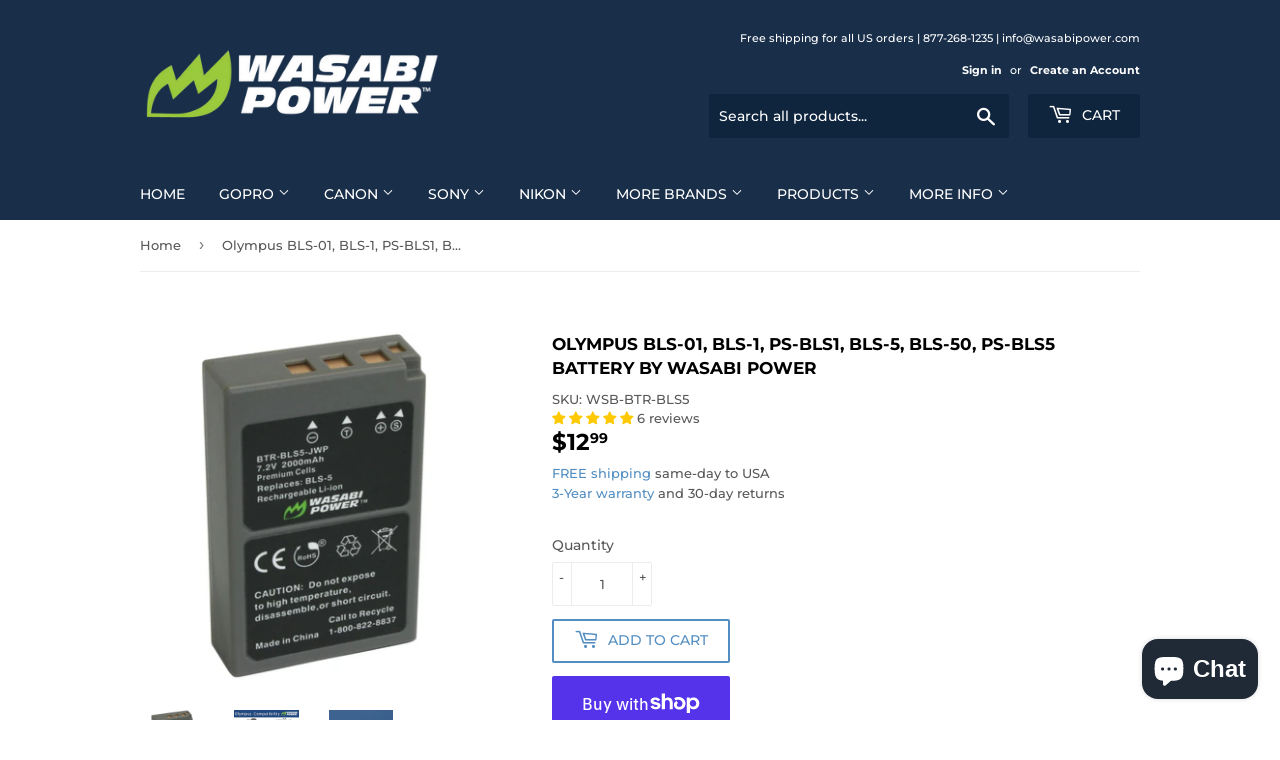

--- FILE ---
content_type: text/html; charset=utf-8
request_url: https://www.wasabipower.com/en-ca/products/wasabi-power-battery-for-olympus-bls-5-bls-50-ps-bls5
body_size: 43476
content:
<!doctype html>
<html class="no-touch no-js">
    
<head>
  
  <meta name="google-site-verification" content="y_56V5EZMUtZwJf4pbfn4PyZZpdg7zUBl0QqZxurUe8" />  

  <script>(function(H){H.className=H.className.replace(/\bno-js\b/,'js')})(document.documentElement)</script>
  <!-- Basic page needs ================================================== -->
  <meta charset="utf-8">
  <meta http-equiv="X-UA-Compatible" content="IE=edge,chrome=1">

  
  <link rel="shortcut icon" href="//www.wasabipower.com/cdn/shop/files/favicon-blue-green-32_32x32.png?v=1625153168" type="image/png" />
  

  <!-- Title and description ================================================== -->
  <title>
  Olympus BLS-01, BLS-1, PS-BLS1, BLS-5, BLS-50, PS-BLS5 Battery by Wasa &ndash; Wasabi Power
  </title>

  
    <meta name="description" content="The Wasabi Power BLS5 battery replaces the Olympus BLS-5 or BLS-50 digital camera battery. It is compatible with many Olympus Evolt and E-Series SLR digital cameras. It meets or exceeds OEM standards. Battery replaces: Olympus BLS-1, BLS-5, BLS-50, PS-BLS5, PS-BLS1 Compatible with the following Olympus models: E-420 E-">
  

  <!-- Product meta ================================================== -->
  <!-- /snippets/social-meta-tags.liquid -->




<meta property="og:site_name" content="Wasabi Power">
<meta property="og:url" content="https://www.wasabipower.com/en-ca/products/wasabi-power-battery-for-olympus-bls-5-bls-50-ps-bls5">
<meta property="og:title" content="Olympus BLS-01, BLS-1, PS-BLS1, BLS-5, BLS-50, PS-BLS5 Battery by Wasa">
<meta property="og:type" content="product">
<meta property="og:description" content="The Wasabi Power BLS5 battery replaces the Olympus BLS-5 or BLS-50 digital camera battery. It is compatible with many Olympus Evolt and E-Series SLR digital cameras. It meets or exceeds OEM standards. Battery replaces: Olympus BLS-1, BLS-5, BLS-50, PS-BLS5, PS-BLS1 Compatible with the following Olympus models: E-420 E-">

  <meta property="og:price:amount" content="12.99">
  <meta property="og:price:currency" content="USD">

<meta property="og:image" content="http://www.wasabipower.com/cdn/shop/products/0247927912619eab7b9fcbdb5839655599c1dff8393e4d13b4191a4ba9625c90_1200x1200.jpg?v=1588978116"><meta property="og:image" content="http://www.wasabipower.com/cdn/shop/files/a6255a169e6ec2094e48bd6ac02dfcca0f602ae4ef4392db00e86a9620cc46d9_1200x1200.jpg?v=1749853702"><meta property="og:image" content="http://www.wasabipower.com/cdn/shop/files/a07630abf9949ea24336c2a37ca1a0fdf4fe47630fef481550e0aa2c3774457f_1200x1200.jpg?v=1749853702">
<meta property="og:image:secure_url" content="https://www.wasabipower.com/cdn/shop/products/0247927912619eab7b9fcbdb5839655599c1dff8393e4d13b4191a4ba9625c90_1200x1200.jpg?v=1588978116"><meta property="og:image:secure_url" content="https://www.wasabipower.com/cdn/shop/files/a6255a169e6ec2094e48bd6ac02dfcca0f602ae4ef4392db00e86a9620cc46d9_1200x1200.jpg?v=1749853702"><meta property="og:image:secure_url" content="https://www.wasabipower.com/cdn/shop/files/a07630abf9949ea24336c2a37ca1a0fdf4fe47630fef481550e0aa2c3774457f_1200x1200.jpg?v=1749853702">


  <meta name="twitter:site" content="@wasabi_power">

<meta name="twitter:card" content="summary_large_image">
<meta name="twitter:title" content="Olympus BLS-01, BLS-1, PS-BLS1, BLS-5, BLS-50, PS-BLS5 Battery by Wasa">
<meta name="twitter:description" content="The Wasabi Power BLS5 battery replaces the Olympus BLS-5 or BLS-50 digital camera battery. It is compatible with many Olympus Evolt and E-Series SLR digital cameras. It meets or exceeds OEM standards. Battery replaces: Olympus BLS-1, BLS-5, BLS-50, PS-BLS5, PS-BLS1 Compatible with the following Olympus models: E-420 E-">


  <!-- Helpers ================================================== -->
  <link rel="canonical" href="https://www.wasabipower.com/en-ca/products/wasabi-power-battery-for-olympus-bls-5-bls-50-ps-bls5">
  <meta name="viewport" content="width=device-width,initial-scale=1">

  <!-- CSS ================================================== -->
  <link href="//www.wasabipower.com/cdn/shop/t/57/assets/theme.scss.css?v=76129031971725347571768235180" rel="stylesheet" type="text/css" media="all" />

  <!-- Header hook for plugins ================================================== -->
  <script>window.performance && window.performance.mark && window.performance.mark('shopify.content_for_header.start');</script><meta name="google-site-verification" content="9mxagGQaTyPUBGIZ9G3-3z8krIDELMeYhhs4OgNCoE0">
<meta id="shopify-digital-wallet" name="shopify-digital-wallet" content="/13958225/digital_wallets/dialog">
<meta name="shopify-checkout-api-token" content="65206176b86e85ee46a3c5d2fdcff00d">
<meta id="in-context-paypal-metadata" data-shop-id="13958225" data-venmo-supported="false" data-environment="production" data-locale="en_US" data-paypal-v4="true" data-currency="USD">
<link rel="alternate" hreflang="x-default" href="https://www.wasabipower.com/products/wasabi-power-battery-for-olympus-bls-5-bls-50-ps-bls5">
<link rel="alternate" hreflang="en" href="https://www.wasabipower.com/products/wasabi-power-battery-for-olympus-bls-5-bls-50-ps-bls5">
<link rel="alternate" hreflang="en-CA" href="https://www.wasabipower.com/en-ca/products/wasabi-power-battery-for-olympus-bls-5-bls-50-ps-bls5">
<link rel="alternate" type="application/json+oembed" href="https://www.wasabipower.com/en-ca/products/wasabi-power-battery-for-olympus-bls-5-bls-50-ps-bls5.oembed">
<script async="async" src="/checkouts/internal/preloads.js?locale=en-CA"></script>
<link rel="preconnect" href="https://shop.app" crossorigin="anonymous">
<script async="async" src="https://shop.app/checkouts/internal/preloads.js?locale=en-CA&shop_id=13958225" crossorigin="anonymous"></script>
<script id="apple-pay-shop-capabilities" type="application/json">{"shopId":13958225,"countryCode":"US","currencyCode":"USD","merchantCapabilities":["supports3DS"],"merchantId":"gid:\/\/shopify\/Shop\/13958225","merchantName":"Wasabi Power","requiredBillingContactFields":["postalAddress","email","phone"],"requiredShippingContactFields":["postalAddress","email","phone"],"shippingType":"shipping","supportedNetworks":["visa","masterCard","amex","discover","elo","jcb"],"total":{"type":"pending","label":"Wasabi Power","amount":"1.00"},"shopifyPaymentsEnabled":true,"supportsSubscriptions":true}</script>
<script id="shopify-features" type="application/json">{"accessToken":"65206176b86e85ee46a3c5d2fdcff00d","betas":["rich-media-storefront-analytics"],"domain":"www.wasabipower.com","predictiveSearch":true,"shopId":13958225,"locale":"en"}</script>
<script>var Shopify = Shopify || {};
Shopify.shop = "blue-nook.myshopify.com";
Shopify.locale = "en";
Shopify.currency = {"active":"USD","rate":"1.0"};
Shopify.country = "CA";
Shopify.theme = {"name":"Current Theme","id":141558153443,"schema_name":"Supply","schema_version":"9.1.0","theme_store_id":679,"role":"main"};
Shopify.theme.handle = "null";
Shopify.theme.style = {"id":null,"handle":null};
Shopify.cdnHost = "www.wasabipower.com/cdn";
Shopify.routes = Shopify.routes || {};
Shopify.routes.root = "/en-ca/";</script>
<script type="module">!function(o){(o.Shopify=o.Shopify||{}).modules=!0}(window);</script>
<script>!function(o){function n(){var o=[];function n(){o.push(Array.prototype.slice.apply(arguments))}return n.q=o,n}var t=o.Shopify=o.Shopify||{};t.loadFeatures=n(),t.autoloadFeatures=n()}(window);</script>
<script>
  window.ShopifyPay = window.ShopifyPay || {};
  window.ShopifyPay.apiHost = "shop.app\/pay";
  window.ShopifyPay.redirectState = null;
</script>
<script id="shop-js-analytics" type="application/json">{"pageType":"product"}</script>
<script defer="defer" async type="module" src="//www.wasabipower.com/cdn/shopifycloud/shop-js/modules/v2/client.init-shop-cart-sync_BT-GjEfc.en.esm.js"></script>
<script defer="defer" async type="module" src="//www.wasabipower.com/cdn/shopifycloud/shop-js/modules/v2/chunk.common_D58fp_Oc.esm.js"></script>
<script defer="defer" async type="module" src="//www.wasabipower.com/cdn/shopifycloud/shop-js/modules/v2/chunk.modal_xMitdFEc.esm.js"></script>
<script type="module">
  await import("//www.wasabipower.com/cdn/shopifycloud/shop-js/modules/v2/client.init-shop-cart-sync_BT-GjEfc.en.esm.js");
await import("//www.wasabipower.com/cdn/shopifycloud/shop-js/modules/v2/chunk.common_D58fp_Oc.esm.js");
await import("//www.wasabipower.com/cdn/shopifycloud/shop-js/modules/v2/chunk.modal_xMitdFEc.esm.js");

  window.Shopify.SignInWithShop?.initShopCartSync?.({"fedCMEnabled":true,"windoidEnabled":true});

</script>
<script>
  window.Shopify = window.Shopify || {};
  if (!window.Shopify.featureAssets) window.Shopify.featureAssets = {};
  window.Shopify.featureAssets['shop-js'] = {"shop-cart-sync":["modules/v2/client.shop-cart-sync_DZOKe7Ll.en.esm.js","modules/v2/chunk.common_D58fp_Oc.esm.js","modules/v2/chunk.modal_xMitdFEc.esm.js"],"init-fed-cm":["modules/v2/client.init-fed-cm_B6oLuCjv.en.esm.js","modules/v2/chunk.common_D58fp_Oc.esm.js","modules/v2/chunk.modal_xMitdFEc.esm.js"],"shop-cash-offers":["modules/v2/client.shop-cash-offers_D2sdYoxE.en.esm.js","modules/v2/chunk.common_D58fp_Oc.esm.js","modules/v2/chunk.modal_xMitdFEc.esm.js"],"shop-login-button":["modules/v2/client.shop-login-button_QeVjl5Y3.en.esm.js","modules/v2/chunk.common_D58fp_Oc.esm.js","modules/v2/chunk.modal_xMitdFEc.esm.js"],"pay-button":["modules/v2/client.pay-button_DXTOsIq6.en.esm.js","modules/v2/chunk.common_D58fp_Oc.esm.js","modules/v2/chunk.modal_xMitdFEc.esm.js"],"shop-button":["modules/v2/client.shop-button_DQZHx9pm.en.esm.js","modules/v2/chunk.common_D58fp_Oc.esm.js","modules/v2/chunk.modal_xMitdFEc.esm.js"],"avatar":["modules/v2/client.avatar_BTnouDA3.en.esm.js"],"init-windoid":["modules/v2/client.init-windoid_CR1B-cfM.en.esm.js","modules/v2/chunk.common_D58fp_Oc.esm.js","modules/v2/chunk.modal_xMitdFEc.esm.js"],"init-shop-for-new-customer-accounts":["modules/v2/client.init-shop-for-new-customer-accounts_C_vY_xzh.en.esm.js","modules/v2/client.shop-login-button_QeVjl5Y3.en.esm.js","modules/v2/chunk.common_D58fp_Oc.esm.js","modules/v2/chunk.modal_xMitdFEc.esm.js"],"init-shop-email-lookup-coordinator":["modules/v2/client.init-shop-email-lookup-coordinator_BI7n9ZSv.en.esm.js","modules/v2/chunk.common_D58fp_Oc.esm.js","modules/v2/chunk.modal_xMitdFEc.esm.js"],"init-shop-cart-sync":["modules/v2/client.init-shop-cart-sync_BT-GjEfc.en.esm.js","modules/v2/chunk.common_D58fp_Oc.esm.js","modules/v2/chunk.modal_xMitdFEc.esm.js"],"shop-toast-manager":["modules/v2/client.shop-toast-manager_DiYdP3xc.en.esm.js","modules/v2/chunk.common_D58fp_Oc.esm.js","modules/v2/chunk.modal_xMitdFEc.esm.js"],"init-customer-accounts":["modules/v2/client.init-customer-accounts_D9ZNqS-Q.en.esm.js","modules/v2/client.shop-login-button_QeVjl5Y3.en.esm.js","modules/v2/chunk.common_D58fp_Oc.esm.js","modules/v2/chunk.modal_xMitdFEc.esm.js"],"init-customer-accounts-sign-up":["modules/v2/client.init-customer-accounts-sign-up_iGw4briv.en.esm.js","modules/v2/client.shop-login-button_QeVjl5Y3.en.esm.js","modules/v2/chunk.common_D58fp_Oc.esm.js","modules/v2/chunk.modal_xMitdFEc.esm.js"],"shop-follow-button":["modules/v2/client.shop-follow-button_CqMgW2wH.en.esm.js","modules/v2/chunk.common_D58fp_Oc.esm.js","modules/v2/chunk.modal_xMitdFEc.esm.js"],"checkout-modal":["modules/v2/client.checkout-modal_xHeaAweL.en.esm.js","modules/v2/chunk.common_D58fp_Oc.esm.js","modules/v2/chunk.modal_xMitdFEc.esm.js"],"shop-login":["modules/v2/client.shop-login_D91U-Q7h.en.esm.js","modules/v2/chunk.common_D58fp_Oc.esm.js","modules/v2/chunk.modal_xMitdFEc.esm.js"],"lead-capture":["modules/v2/client.lead-capture_BJmE1dJe.en.esm.js","modules/v2/chunk.common_D58fp_Oc.esm.js","modules/v2/chunk.modal_xMitdFEc.esm.js"],"payment-terms":["modules/v2/client.payment-terms_Ci9AEqFq.en.esm.js","modules/v2/chunk.common_D58fp_Oc.esm.js","modules/v2/chunk.modal_xMitdFEc.esm.js"]};
</script>
<script>(function() {
  var isLoaded = false;
  function asyncLoad() {
    if (isLoaded) return;
    isLoaded = true;
    var urls = ["https:\/\/zooomyapps.com\/backinstock\/ZooomyOrders.js?shop=blue-nook.myshopify.com"];
    for (var i = 0; i < urls.length; i++) {
      var s = document.createElement('script');
      s.type = 'text/javascript';
      s.async = true;
      s.src = urls[i];
      var x = document.getElementsByTagName('script')[0];
      x.parentNode.insertBefore(s, x);
    }
  };
  if(window.attachEvent) {
    window.attachEvent('onload', asyncLoad);
  } else {
    window.addEventListener('load', asyncLoad, false);
  }
})();</script>
<script id="__st">var __st={"a":13958225,"offset":-28800,"reqid":"15c591d4-8984-4537-a3c6-3bace196cfd7-1769081083","pageurl":"www.wasabipower.com\/en-ca\/products\/wasabi-power-battery-for-olympus-bls-5-bls-50-ps-bls5","u":"153b72a00609","p":"product","rtyp":"product","rid":2666611998805};</script>
<script>window.ShopifyPaypalV4VisibilityTracking = true;</script>
<script id="captcha-bootstrap">!function(){'use strict';const t='contact',e='account',n='new_comment',o=[[t,t],['blogs',n],['comments',n],[t,'customer']],c=[[e,'customer_login'],[e,'guest_login'],[e,'recover_customer_password'],[e,'create_customer']],r=t=>t.map((([t,e])=>`form[action*='/${t}']:not([data-nocaptcha='true']) input[name='form_type'][value='${e}']`)).join(','),a=t=>()=>t?[...document.querySelectorAll(t)].map((t=>t.form)):[];function s(){const t=[...o],e=r(t);return a(e)}const i='password',u='form_key',d=['recaptcha-v3-token','g-recaptcha-response','h-captcha-response',i],f=()=>{try{return window.sessionStorage}catch{return}},m='__shopify_v',_=t=>t.elements[u];function p(t,e,n=!1){try{const o=window.sessionStorage,c=JSON.parse(o.getItem(e)),{data:r}=function(t){const{data:e,action:n}=t;return t[m]||n?{data:e,action:n}:{data:t,action:n}}(c);for(const[e,n]of Object.entries(r))t.elements[e]&&(t.elements[e].value=n);n&&o.removeItem(e)}catch(o){console.error('form repopulation failed',{error:o})}}const l='form_type',E='cptcha';function T(t){t.dataset[E]=!0}const w=window,h=w.document,L='Shopify',v='ce_forms',y='captcha';let A=!1;((t,e)=>{const n=(g='f06e6c50-85a8-45c8-87d0-21a2b65856fe',I='https://cdn.shopify.com/shopifycloud/storefront-forms-hcaptcha/ce_storefront_forms_captcha_hcaptcha.v1.5.2.iife.js',D={infoText:'Protected by hCaptcha',privacyText:'Privacy',termsText:'Terms'},(t,e,n)=>{const o=w[L][v],c=o.bindForm;if(c)return c(t,g,e,D).then(n);var r;o.q.push([[t,g,e,D],n]),r=I,A||(h.body.append(Object.assign(h.createElement('script'),{id:'captcha-provider',async:!0,src:r})),A=!0)});var g,I,D;w[L]=w[L]||{},w[L][v]=w[L][v]||{},w[L][v].q=[],w[L][y]=w[L][y]||{},w[L][y].protect=function(t,e){n(t,void 0,e),T(t)},Object.freeze(w[L][y]),function(t,e,n,w,h,L){const[v,y,A,g]=function(t,e,n){const i=e?o:[],u=t?c:[],d=[...i,...u],f=r(d),m=r(i),_=r(d.filter((([t,e])=>n.includes(e))));return[a(f),a(m),a(_),s()]}(w,h,L),I=t=>{const e=t.target;return e instanceof HTMLFormElement?e:e&&e.form},D=t=>v().includes(t);t.addEventListener('submit',(t=>{const e=I(t);if(!e)return;const n=D(e)&&!e.dataset.hcaptchaBound&&!e.dataset.recaptchaBound,o=_(e),c=g().includes(e)&&(!o||!o.value);(n||c)&&t.preventDefault(),c&&!n&&(function(t){try{if(!f())return;!function(t){const e=f();if(!e)return;const n=_(t);if(!n)return;const o=n.value;o&&e.removeItem(o)}(t);const e=Array.from(Array(32),(()=>Math.random().toString(36)[2])).join('');!function(t,e){_(t)||t.append(Object.assign(document.createElement('input'),{type:'hidden',name:u})),t.elements[u].value=e}(t,e),function(t,e){const n=f();if(!n)return;const o=[...t.querySelectorAll(`input[type='${i}']`)].map((({name:t})=>t)),c=[...d,...o],r={};for(const[a,s]of new FormData(t).entries())c.includes(a)||(r[a]=s);n.setItem(e,JSON.stringify({[m]:1,action:t.action,data:r}))}(t,e)}catch(e){console.error('failed to persist form',e)}}(e),e.submit())}));const S=(t,e)=>{t&&!t.dataset[E]&&(n(t,e.some((e=>e===t))),T(t))};for(const o of['focusin','change'])t.addEventListener(o,(t=>{const e=I(t);D(e)&&S(e,y())}));const B=e.get('form_key'),M=e.get(l),P=B&&M;t.addEventListener('DOMContentLoaded',(()=>{const t=y();if(P)for(const e of t)e.elements[l].value===M&&p(e,B);[...new Set([...A(),...v().filter((t=>'true'===t.dataset.shopifyCaptcha))])].forEach((e=>S(e,t)))}))}(h,new URLSearchParams(w.location.search),n,t,e,['guest_login'])})(!0,!0)}();</script>
<script integrity="sha256-4kQ18oKyAcykRKYeNunJcIwy7WH5gtpwJnB7kiuLZ1E=" data-source-attribution="shopify.loadfeatures" defer="defer" src="//www.wasabipower.com/cdn/shopifycloud/storefront/assets/storefront/load_feature-a0a9edcb.js" crossorigin="anonymous"></script>
<script crossorigin="anonymous" defer="defer" src="//www.wasabipower.com/cdn/shopifycloud/storefront/assets/shopify_pay/storefront-65b4c6d7.js?v=20250812"></script>
<script data-source-attribution="shopify.dynamic_checkout.dynamic.init">var Shopify=Shopify||{};Shopify.PaymentButton=Shopify.PaymentButton||{isStorefrontPortableWallets:!0,init:function(){window.Shopify.PaymentButton.init=function(){};var t=document.createElement("script");t.src="https://www.wasabipower.com/cdn/shopifycloud/portable-wallets/latest/portable-wallets.en.js",t.type="module",document.head.appendChild(t)}};
</script>
<script data-source-attribution="shopify.dynamic_checkout.buyer_consent">
  function portableWalletsHideBuyerConsent(e){var t=document.getElementById("shopify-buyer-consent"),n=document.getElementById("shopify-subscription-policy-button");t&&n&&(t.classList.add("hidden"),t.setAttribute("aria-hidden","true"),n.removeEventListener("click",e))}function portableWalletsShowBuyerConsent(e){var t=document.getElementById("shopify-buyer-consent"),n=document.getElementById("shopify-subscription-policy-button");t&&n&&(t.classList.remove("hidden"),t.removeAttribute("aria-hidden"),n.addEventListener("click",e))}window.Shopify?.PaymentButton&&(window.Shopify.PaymentButton.hideBuyerConsent=portableWalletsHideBuyerConsent,window.Shopify.PaymentButton.showBuyerConsent=portableWalletsShowBuyerConsent);
</script>
<script>
  function portableWalletsCleanup(e){e&&e.src&&console.error("Failed to load portable wallets script "+e.src);var t=document.querySelectorAll("shopify-accelerated-checkout .shopify-payment-button__skeleton, shopify-accelerated-checkout-cart .wallet-cart-button__skeleton"),e=document.getElementById("shopify-buyer-consent");for(let e=0;e<t.length;e++)t[e].remove();e&&e.remove()}function portableWalletsNotLoadedAsModule(e){e instanceof ErrorEvent&&"string"==typeof e.message&&e.message.includes("import.meta")&&"string"==typeof e.filename&&e.filename.includes("portable-wallets")&&(window.removeEventListener("error",portableWalletsNotLoadedAsModule),window.Shopify.PaymentButton.failedToLoad=e,"loading"===document.readyState?document.addEventListener("DOMContentLoaded",window.Shopify.PaymentButton.init):window.Shopify.PaymentButton.init())}window.addEventListener("error",portableWalletsNotLoadedAsModule);
</script>

<script type="module" src="https://www.wasabipower.com/cdn/shopifycloud/portable-wallets/latest/portable-wallets.en.js" onError="portableWalletsCleanup(this)" crossorigin="anonymous"></script>
<script nomodule>
  document.addEventListener("DOMContentLoaded", portableWalletsCleanup);
</script>

<link id="shopify-accelerated-checkout-styles" rel="stylesheet" media="screen" href="https://www.wasabipower.com/cdn/shopifycloud/portable-wallets/latest/accelerated-checkout-backwards-compat.css" crossorigin="anonymous">
<style id="shopify-accelerated-checkout-cart">
        #shopify-buyer-consent {
  margin-top: 1em;
  display: inline-block;
  width: 100%;
}

#shopify-buyer-consent.hidden {
  display: none;
}

#shopify-subscription-policy-button {
  background: none;
  border: none;
  padding: 0;
  text-decoration: underline;
  font-size: inherit;
  cursor: pointer;
}

#shopify-subscription-policy-button::before {
  box-shadow: none;
}

      </style>

<script>window.performance && window.performance.mark && window.performance.mark('shopify.content_for_header.end');</script>
  

  <script src="//www.wasabipower.com/cdn/shop/t/57/assets/jquery-2.2.3.min.js?v=58211863146907186831721676113" type="text/javascript"></script>

  <script src="//www.wasabipower.com/cdn/shop/t/57/assets/lazysizes.min.js?v=8147953233334221341721676113" async="async"></script>
  <script src="//www.wasabipower.com/cdn/shop/t/57/assets/vendor.js?v=106177282645720727331721676113" defer="defer"></script>
  <script src="//www.wasabipower.com/cdn/shop/t/57/assets/theme.js?v=88090588602936917221721676113" defer="defer"></script>


  
<!-- Start of Judge.me Core -->
<link rel="dns-prefetch" href="https://cdn.judge.me/">
<script data-cfasync='false' class='jdgm-settings-script'>window.jdgmSettings={"pagination":5,"disable_web_reviews":false,"badge_no_review_text":"No reviews","badge_n_reviews_text":"{{ n }} review/reviews","badge_star_color":"#ffc900","hide_badge_preview_if_no_reviews":true,"badge_hide_text":false,"enforce_center_preview_badge":false,"widget_title":"Customer Reviews","widget_open_form_text":"Write a review","widget_close_form_text":"Cancel review","widget_refresh_page_text":"Refresh page","widget_summary_text":"Based on {{ number_of_reviews }} review/reviews","widget_no_review_text":"Be the first to write a review","widget_name_field_text":"Display name","widget_verified_name_field_text":"Verified Name (public)","widget_name_placeholder_text":"Display name","widget_required_field_error_text":"This field is required.","widget_email_field_text":"Email address","widget_verified_email_field_text":"Verified Email (private, can not be edited)","widget_email_placeholder_text":"Your email address","widget_email_field_error_text":"Please enter a valid email address.","widget_rating_field_text":"Rating","widget_review_title_field_text":"Review Title","widget_review_title_placeholder_text":"Give your review a title","widget_review_body_field_text":"Review content","widget_review_body_placeholder_text":"Start writing here...","widget_pictures_field_text":"Picture/Video (optional)","widget_submit_review_text":"Submit Review","widget_submit_verified_review_text":"Submit Verified Review","widget_submit_success_msg_with_auto_publish":"Thank you! Please refresh the page in a few moments to see your review. You can remove or edit your review by logging into \u003ca href='https://judge.me/login' target='_blank' rel='nofollow noopener'\u003eJudge.me\u003c/a\u003e","widget_submit_success_msg_no_auto_publish":"Thank you! Your review will be published as soon as it is approved by the shop admin. You can remove or edit your review by logging into \u003ca href='https://judge.me/login' target='_blank' rel='nofollow noopener'\u003eJudge.me\u003c/a\u003e","widget_show_default_reviews_out_of_total_text":"Showing {{ n_reviews_shown }} out of {{ n_reviews }} reviews.","widget_show_all_link_text":"Show all","widget_show_less_link_text":"Show less","widget_author_said_text":"{{ reviewer_name }} said:","widget_days_text":"{{ n }} days ago","widget_weeks_text":"{{ n }} week/weeks ago","widget_months_text":"{{ n }} month/months ago","widget_years_text":"{{ n }} year/years ago","widget_yesterday_text":"Yesterday","widget_today_text":"Today","widget_replied_text":"\u003e\u003e {{ shop_name }} replied:","widget_read_more_text":"Read more","widget_reviewer_name_as_initial":"","widget_rating_filter_color":"#fbcd0a","widget_rating_filter_see_all_text":"See all reviews","widget_sorting_most_recent_text":"Most Recent","widget_sorting_highest_rating_text":"Highest Rating","widget_sorting_lowest_rating_text":"Lowest Rating","widget_sorting_with_pictures_text":"Only Pictures","widget_sorting_most_helpful_text":"Most Helpful","widget_open_question_form_text":"Ask a question","widget_reviews_subtab_text":"Reviews","widget_questions_subtab_text":"Questions","widget_question_label_text":"Question","widget_answer_label_text":"Answer","widget_question_placeholder_text":"Write your question here","widget_submit_question_text":"Submit Question","widget_question_submit_success_text":"Thank you for your question! We will notify you once it gets answered.","widget_star_color":"#ffc900","verified_badge_text":"Verified","verified_badge_bg_color":"","verified_badge_text_color":"","verified_badge_placement":"left-of-reviewer-name","widget_review_max_height":"","widget_hide_border":false,"widget_social_share":false,"widget_thumb":false,"widget_review_location_show":false,"widget_location_format":"","all_reviews_include_out_of_store_products":true,"all_reviews_out_of_store_text":"(out of store)","all_reviews_pagination":100,"all_reviews_product_name_prefix_text":"about","enable_review_pictures":false,"enable_question_anwser":false,"widget_theme":"default","review_date_format":"mm/dd/yyyy","default_sort_method":"most-recent","widget_product_reviews_subtab_text":"Product Reviews","widget_shop_reviews_subtab_text":"Shop Reviews","widget_other_products_reviews_text":"Reviews for other products","widget_store_reviews_subtab_text":"Store reviews","widget_no_store_reviews_text":"This store hasn't received any reviews yet","widget_web_restriction_product_reviews_text":"This product hasn't received any reviews yet","widget_no_items_text":"No items found","widget_show_more_text":"Show more","widget_write_a_store_review_text":"Write a Store Review","widget_other_languages_heading":"Reviews in Other Languages","widget_translate_review_text":"Translate review to {{ language }}","widget_translating_review_text":"Translating...","widget_show_original_translation_text":"Show original ({{ language }})","widget_translate_review_failed_text":"Review couldn't be translated.","widget_translate_review_retry_text":"Retry","widget_translate_review_try_again_later_text":"Try again later","show_product_url_for_grouped_product":false,"widget_sorting_pictures_first_text":"Pictures First","show_pictures_on_all_rev_page_mobile":false,"show_pictures_on_all_rev_page_desktop":false,"floating_tab_hide_mobile_install_preference":false,"floating_tab_button_name":"★ Reviews","floating_tab_title":"Let customers speak for us","floating_tab_button_color":"","floating_tab_button_background_color":"","floating_tab_url":"","floating_tab_url_enabled":false,"floating_tab_tab_style":"text","all_reviews_text_badge_text":"Customers rate us {{ shop.metafields.judgeme.all_reviews_rating | round: 1 }}/5 based on {{ shop.metafields.judgeme.all_reviews_count }} reviews.","all_reviews_text_badge_text_branded_style":"{{ shop.metafields.judgeme.all_reviews_rating | round: 1 }} out of 5 stars based on {{ shop.metafields.judgeme.all_reviews_count }} reviews","is_all_reviews_text_badge_a_link":false,"show_stars_for_all_reviews_text_badge":false,"all_reviews_text_badge_url":"","all_reviews_text_style":"text","all_reviews_text_color_style":"judgeme_brand_color","all_reviews_text_color":"#108474","all_reviews_text_show_jm_brand":true,"featured_carousel_show_header":true,"featured_carousel_title":"What customers are saying","testimonials_carousel_title":"Customers are saying","videos_carousel_title":"Real customer stories","cards_carousel_title":"Customers are saying","featured_carousel_count_text":"{{ n }} reviews","featured_carousel_add_link_to_all_reviews_page":false,"featured_carousel_url":"","featured_carousel_show_images":true,"featured_carousel_autoslide_interval":5,"featured_carousel_arrows_on_the_sides":false,"featured_carousel_height":250,"featured_carousel_width":80,"featured_carousel_image_size":0,"featured_carousel_image_height":250,"featured_carousel_arrow_color":"#eeeeee","verified_count_badge_style":"vintage","verified_count_badge_orientation":"horizontal","verified_count_badge_color_style":"judgeme_brand_color","verified_count_badge_color":"#108474","is_verified_count_badge_a_link":false,"verified_count_badge_url":"","verified_count_badge_show_jm_brand":true,"widget_rating_preset_default":5,"widget_first_sub_tab":"product-reviews","widget_show_histogram":true,"widget_histogram_use_custom_color":false,"widget_pagination_use_custom_color":false,"widget_star_use_custom_color":true,"widget_verified_badge_use_custom_color":false,"widget_write_review_use_custom_color":false,"picture_reminder_submit_button":"Upload Pictures","enable_review_videos":false,"mute_video_by_default":false,"widget_sorting_videos_first_text":"Videos First","widget_review_pending_text":"Pending","featured_carousel_items_for_large_screen":3,"social_share_options_order":"Facebook,Twitter","remove_microdata_snippet":false,"disable_json_ld":false,"enable_json_ld_products":false,"preview_badge_show_question_text":false,"preview_badge_no_question_text":"No questions","preview_badge_n_question_text":"{{ number_of_questions }} question/questions","qa_badge_show_icon":false,"qa_badge_position":"same-row","remove_judgeme_branding":false,"widget_add_search_bar":false,"widget_search_bar_placeholder":"Search","widget_sorting_verified_only_text":"Verified only","featured_carousel_theme":"compact","featured_carousel_show_rating":true,"featured_carousel_show_title":true,"featured_carousel_show_body":true,"featured_carousel_show_date":false,"featured_carousel_show_reviewer":true,"featured_carousel_show_product":false,"featured_carousel_header_background_color":"#108474","featured_carousel_header_text_color":"#ffffff","featured_carousel_name_product_separator":"reviewed","featured_carousel_full_star_background":"#108474","featured_carousel_empty_star_background":"#dadada","featured_carousel_vertical_theme_background":"#f9fafb","featured_carousel_verified_badge_enable":false,"featured_carousel_verified_badge_color":"#108474","featured_carousel_border_style":"round","featured_carousel_review_line_length_limit":3,"featured_carousel_more_reviews_button_text":"Read more reviews","featured_carousel_view_product_button_text":"View product","all_reviews_page_load_reviews_on":"scroll","all_reviews_page_load_more_text":"Load More Reviews","disable_fb_tab_reviews":false,"enable_ajax_cdn_cache":false,"widget_public_name_text":"displayed publicly like","default_reviewer_name":"John Smith","default_reviewer_name_has_non_latin":true,"widget_reviewer_anonymous":"Anonymous","medals_widget_title":"Judge.me Review Medals","medals_widget_background_color":"#f9fafb","medals_widget_position":"footer_all_pages","medals_widget_border_color":"#f9fafb","medals_widget_verified_text_position":"left","medals_widget_use_monochromatic_version":false,"medals_widget_elements_color":"#108474","show_reviewer_avatar":true,"widget_invalid_yt_video_url_error_text":"Not a YouTube video URL","widget_max_length_field_error_text":"Please enter no more than {0} characters.","widget_show_country_flag":false,"widget_show_collected_via_shop_app":true,"widget_verified_by_shop_badge_style":"light","widget_verified_by_shop_text":"Verified by Shop","widget_show_photo_gallery":false,"widget_load_with_code_splitting":true,"widget_ugc_install_preference":false,"widget_ugc_title":"Made by us, Shared by you","widget_ugc_subtitle":"Tag us to see your picture featured in our page","widget_ugc_arrows_color":"#ffffff","widget_ugc_primary_button_text":"Buy Now","widget_ugc_primary_button_background_color":"#108474","widget_ugc_primary_button_text_color":"#ffffff","widget_ugc_primary_button_border_width":"0","widget_ugc_primary_button_border_style":"none","widget_ugc_primary_button_border_color":"#108474","widget_ugc_primary_button_border_radius":"25","widget_ugc_secondary_button_text":"Load More","widget_ugc_secondary_button_background_color":"#ffffff","widget_ugc_secondary_button_text_color":"#108474","widget_ugc_secondary_button_border_width":"2","widget_ugc_secondary_button_border_style":"solid","widget_ugc_secondary_button_border_color":"#108474","widget_ugc_secondary_button_border_radius":"25","widget_ugc_reviews_button_text":"View Reviews","widget_ugc_reviews_button_background_color":"#ffffff","widget_ugc_reviews_button_text_color":"#108474","widget_ugc_reviews_button_border_width":"2","widget_ugc_reviews_button_border_style":"solid","widget_ugc_reviews_button_border_color":"#108474","widget_ugc_reviews_button_border_radius":"25","widget_ugc_reviews_button_link_to":"judgeme-reviews-page","widget_ugc_show_post_date":true,"widget_ugc_max_width":"800","widget_rating_metafield_value_type":true,"widget_primary_color":"#108474","widget_enable_secondary_color":false,"widget_secondary_color":"#edf5f5","widget_summary_average_rating_text":"{{ average_rating }} out of 5","widget_media_grid_title":"Customer photos \u0026 videos","widget_media_grid_see_more_text":"See more","widget_round_style":false,"widget_show_product_medals":true,"widget_verified_by_judgeme_text":"Verified by Judge.me","widget_show_store_medals":true,"widget_verified_by_judgeme_text_in_store_medals":"Verified by Judge.me","widget_media_field_exceed_quantity_message":"Sorry, we can only accept {{ max_media }} for one review.","widget_media_field_exceed_limit_message":"{{ file_name }} is too large, please select a {{ media_type }} less than {{ size_limit }}MB.","widget_review_submitted_text":"Review Submitted!","widget_question_submitted_text":"Question Submitted!","widget_close_form_text_question":"Cancel","widget_write_your_answer_here_text":"Write your answer here","widget_enabled_branded_link":true,"widget_show_collected_by_judgeme":true,"widget_reviewer_name_color":"","widget_write_review_text_color":"","widget_write_review_bg_color":"","widget_collected_by_judgeme_text":"collected by Judge.me","widget_pagination_type":"standard","widget_load_more_text":"Load More","widget_load_more_color":"#108474","widget_full_review_text":"Full Review","widget_read_more_reviews_text":"Read More Reviews","widget_read_questions_text":"Read Questions","widget_questions_and_answers_text":"Questions \u0026 Answers","widget_verified_by_text":"Verified by","widget_verified_text":"Verified","widget_number_of_reviews_text":"{{ number_of_reviews }} reviews","widget_back_button_text":"Back","widget_next_button_text":"Next","widget_custom_forms_filter_button":"Filters","custom_forms_style":"vertical","widget_show_review_information":false,"how_reviews_are_collected":"How reviews are collected?","widget_show_review_keywords":false,"widget_gdpr_statement":"How we use your data: We'll only contact you about the review you left, and only if necessary. By submitting your review, you agree to Judge.me's \u003ca href='https://judge.me/terms' target='_blank' rel='nofollow noopener'\u003eterms\u003c/a\u003e, \u003ca href='https://judge.me/privacy' target='_blank' rel='nofollow noopener'\u003eprivacy\u003c/a\u003e and \u003ca href='https://judge.me/content-policy' target='_blank' rel='nofollow noopener'\u003econtent\u003c/a\u003e policies.","widget_multilingual_sorting_enabled":false,"widget_translate_review_content_enabled":false,"widget_translate_review_content_method":"manual","popup_widget_review_selection":"automatically_with_pictures","popup_widget_round_border_style":true,"popup_widget_show_title":true,"popup_widget_show_body":true,"popup_widget_show_reviewer":false,"popup_widget_show_product":true,"popup_widget_show_pictures":true,"popup_widget_use_review_picture":true,"popup_widget_show_on_home_page":true,"popup_widget_show_on_product_page":true,"popup_widget_show_on_collection_page":true,"popup_widget_show_on_cart_page":true,"popup_widget_position":"bottom_left","popup_widget_first_review_delay":5,"popup_widget_duration":5,"popup_widget_interval":5,"popup_widget_review_count":5,"popup_widget_hide_on_mobile":true,"review_snippet_widget_round_border_style":true,"review_snippet_widget_card_color":"#FFFFFF","review_snippet_widget_slider_arrows_background_color":"#FFFFFF","review_snippet_widget_slider_arrows_color":"#000000","review_snippet_widget_star_color":"#108474","show_product_variant":false,"all_reviews_product_variant_label_text":"Variant: ","widget_show_verified_branding":false,"widget_ai_summary_title":"Customers say","widget_ai_summary_disclaimer":"AI-powered review summary based on recent customer reviews","widget_show_ai_summary":false,"widget_show_ai_summary_bg":false,"widget_show_review_title_input":true,"redirect_reviewers_invited_via_email":"review_widget","request_store_review_after_product_review":false,"request_review_other_products_in_order":false,"review_form_color_scheme":"default","review_form_corner_style":"square","review_form_star_color":{},"review_form_text_color":"#333333","review_form_background_color":"#ffffff","review_form_field_background_color":"#fafafa","review_form_button_color":{},"review_form_button_text_color":"#ffffff","review_form_modal_overlay_color":"#000000","review_content_screen_title_text":"How would you rate this product?","review_content_introduction_text":"We would love it if you would share a bit about your experience.","store_review_form_title_text":"How would you rate this store?","store_review_form_introduction_text":"We would love it if you would share a bit about your experience.","show_review_guidance_text":true,"one_star_review_guidance_text":"Poor","five_star_review_guidance_text":"Great","customer_information_screen_title_text":"About you","customer_information_introduction_text":"Please tell us more about you.","custom_questions_screen_title_text":"Your experience in more detail","custom_questions_introduction_text":"Here are a few questions to help us understand more about your experience.","review_submitted_screen_title_text":"Thanks for your review!","review_submitted_screen_thank_you_text":"We are processing it and it will appear on the store soon.","review_submitted_screen_email_verification_text":"Please confirm your email by clicking the link we just sent you. This helps us keep reviews authentic.","review_submitted_request_store_review_text":"Would you like to share your experience of shopping with us?","review_submitted_review_other_products_text":"Would you like to review these products?","store_review_screen_title_text":"Would you like to share your experience of shopping with us?","store_review_introduction_text":"We value your feedback and use it to improve. Please share any thoughts or suggestions you have.","reviewer_media_screen_title_picture_text":"Share a picture","reviewer_media_introduction_picture_text":"Upload a photo to support your review.","reviewer_media_screen_title_video_text":"Share a video","reviewer_media_introduction_video_text":"Upload a video to support your review.","reviewer_media_screen_title_picture_or_video_text":"Share a picture or video","reviewer_media_introduction_picture_or_video_text":"Upload a photo or video to support your review.","reviewer_media_youtube_url_text":"Paste your Youtube URL here","advanced_settings_next_step_button_text":"Next","advanced_settings_close_review_button_text":"Close","modal_write_review_flow":false,"write_review_flow_required_text":"Required","write_review_flow_privacy_message_text":"We respect your privacy.","write_review_flow_anonymous_text":"Post review as anonymous","write_review_flow_visibility_text":"This won't be visible to other customers.","write_review_flow_multiple_selection_help_text":"Select as many as you like","write_review_flow_single_selection_help_text":"Select one option","write_review_flow_required_field_error_text":"This field is required","write_review_flow_invalid_email_error_text":"Please enter a valid email address","write_review_flow_max_length_error_text":"Max. {{ max_length }} characters.","write_review_flow_media_upload_text":"\u003cb\u003eClick to upload\u003c/b\u003e or drag and drop","write_review_flow_gdpr_statement":"We'll only contact you about your review if necessary. By submitting your review, you agree to our \u003ca href='https://judge.me/terms' target='_blank' rel='nofollow noopener'\u003eterms and conditions\u003c/a\u003e and \u003ca href='https://judge.me/privacy' target='_blank' rel='nofollow noopener'\u003eprivacy policy\u003c/a\u003e.","rating_only_reviews_enabled":false,"show_negative_reviews_help_screen":false,"new_review_flow_help_screen_rating_threshold":3,"negative_review_resolution_screen_title_text":"Tell us more","negative_review_resolution_text":"Your experience matters to us. If there were issues with your purchase, we're here to help. Feel free to reach out to us, we'd love the opportunity to make things right.","negative_review_resolution_button_text":"Contact us","negative_review_resolution_proceed_with_review_text":"Leave a review","negative_review_resolution_subject":"Issue with purchase from {{ shop_name }}.{{ order_name }}","preview_badge_collection_page_install_status":false,"widget_review_custom_css":"","preview_badge_custom_css":"","preview_badge_stars_count":"5-stars","featured_carousel_custom_css":"","floating_tab_custom_css":"","all_reviews_widget_custom_css":"","medals_widget_custom_css":"","verified_badge_custom_css":"","all_reviews_text_custom_css":"","transparency_badges_collected_via_store_invite":false,"transparency_badges_from_another_provider":false,"transparency_badges_collected_from_store_visitor":false,"transparency_badges_collected_by_verified_review_provider":false,"transparency_badges_earned_reward":false,"transparency_badges_collected_via_store_invite_text":"Review collected via store invitation","transparency_badges_from_another_provider_text":"Review collected from another provider","transparency_badges_collected_from_store_visitor_text":"Review collected from a store visitor","transparency_badges_written_in_google_text":"Review written in Google","transparency_badges_written_in_etsy_text":"Review written in Etsy","transparency_badges_written_in_shop_app_text":"Review written in Shop App","transparency_badges_earned_reward_text":"Review earned a reward for future purchase","product_review_widget_per_page":10,"widget_store_review_label_text":"Review about the store","checkout_comment_extension_title_on_product_page":"Customer Comments","checkout_comment_extension_num_latest_comment_show":5,"checkout_comment_extension_format":"name_and_timestamp","checkout_comment_customer_name":"last_initial","checkout_comment_comment_notification":true,"preview_badge_collection_page_install_preference":true,"preview_badge_home_page_install_preference":false,"preview_badge_product_page_install_preference":true,"review_widget_install_preference":"","review_carousel_install_preference":false,"floating_reviews_tab_install_preference":"none","verified_reviews_count_badge_install_preference":false,"all_reviews_text_install_preference":false,"review_widget_best_location":true,"judgeme_medals_install_preference":false,"review_widget_revamp_enabled":false,"review_widget_qna_enabled":false,"review_widget_header_theme":"minimal","review_widget_widget_title_enabled":true,"review_widget_header_text_size":"medium","review_widget_header_text_weight":"regular","review_widget_average_rating_style":"compact","review_widget_bar_chart_enabled":true,"review_widget_bar_chart_type":"numbers","review_widget_bar_chart_style":"standard","review_widget_expanded_media_gallery_enabled":false,"review_widget_reviews_section_theme":"standard","review_widget_image_style":"thumbnails","review_widget_review_image_ratio":"square","review_widget_stars_size":"medium","review_widget_verified_badge":"standard_text","review_widget_review_title_text_size":"medium","review_widget_review_text_size":"medium","review_widget_review_text_length":"medium","review_widget_number_of_columns_desktop":3,"review_widget_carousel_transition_speed":5,"review_widget_custom_questions_answers_display":"always","review_widget_button_text_color":"#FFFFFF","review_widget_text_color":"#000000","review_widget_lighter_text_color":"#7B7B7B","review_widget_corner_styling":"soft","review_widget_review_word_singular":"review","review_widget_review_word_plural":"reviews","review_widget_voting_label":"Helpful?","review_widget_shop_reply_label":"Reply from {{ shop_name }}:","review_widget_filters_title":"Filters","qna_widget_question_word_singular":"Question","qna_widget_question_word_plural":"Questions","qna_widget_answer_reply_label":"Answer from {{ answerer_name }}:","qna_content_screen_title_text":"Ask a question about this product","qna_widget_question_required_field_error_text":"Please enter your question.","qna_widget_flow_gdpr_statement":"We'll only contact you about your question if necessary. By submitting your question, you agree to our \u003ca href='https://judge.me/terms' target='_blank' rel='nofollow noopener'\u003eterms and conditions\u003c/a\u003e and \u003ca href='https://judge.me/privacy' target='_blank' rel='nofollow noopener'\u003eprivacy policy\u003c/a\u003e.","qna_widget_question_submitted_text":"Thanks for your question!","qna_widget_close_form_text_question":"Close","qna_widget_question_submit_success_text":"We’ll notify you by email when your question is answered.","all_reviews_widget_v2025_enabled":false,"all_reviews_widget_v2025_header_theme":"default","all_reviews_widget_v2025_widget_title_enabled":true,"all_reviews_widget_v2025_header_text_size":"medium","all_reviews_widget_v2025_header_text_weight":"regular","all_reviews_widget_v2025_average_rating_style":"compact","all_reviews_widget_v2025_bar_chart_enabled":true,"all_reviews_widget_v2025_bar_chart_type":"numbers","all_reviews_widget_v2025_bar_chart_style":"standard","all_reviews_widget_v2025_expanded_media_gallery_enabled":false,"all_reviews_widget_v2025_show_store_medals":true,"all_reviews_widget_v2025_show_photo_gallery":true,"all_reviews_widget_v2025_show_review_keywords":false,"all_reviews_widget_v2025_show_ai_summary":false,"all_reviews_widget_v2025_show_ai_summary_bg":false,"all_reviews_widget_v2025_add_search_bar":false,"all_reviews_widget_v2025_default_sort_method":"most-recent","all_reviews_widget_v2025_reviews_per_page":10,"all_reviews_widget_v2025_reviews_section_theme":"default","all_reviews_widget_v2025_image_style":"thumbnails","all_reviews_widget_v2025_review_image_ratio":"square","all_reviews_widget_v2025_stars_size":"medium","all_reviews_widget_v2025_verified_badge":"bold_badge","all_reviews_widget_v2025_review_title_text_size":"medium","all_reviews_widget_v2025_review_text_size":"medium","all_reviews_widget_v2025_review_text_length":"medium","all_reviews_widget_v2025_number_of_columns_desktop":3,"all_reviews_widget_v2025_carousel_transition_speed":5,"all_reviews_widget_v2025_custom_questions_answers_display":"always","all_reviews_widget_v2025_show_product_variant":false,"all_reviews_widget_v2025_show_reviewer_avatar":true,"all_reviews_widget_v2025_reviewer_name_as_initial":"","all_reviews_widget_v2025_review_location_show":false,"all_reviews_widget_v2025_location_format":"","all_reviews_widget_v2025_show_country_flag":false,"all_reviews_widget_v2025_verified_by_shop_badge_style":"light","all_reviews_widget_v2025_social_share":false,"all_reviews_widget_v2025_social_share_options_order":"Facebook,Twitter,LinkedIn,Pinterest","all_reviews_widget_v2025_pagination_type":"standard","all_reviews_widget_v2025_button_text_color":"#FFFFFF","all_reviews_widget_v2025_text_color":"#000000","all_reviews_widget_v2025_lighter_text_color":"#7B7B7B","all_reviews_widget_v2025_corner_styling":"soft","all_reviews_widget_v2025_title":"Customer reviews","all_reviews_widget_v2025_ai_summary_title":"Customers say about this store","all_reviews_widget_v2025_no_review_text":"Be the first to write a review","platform":"shopify","branding_url":"https://app.judge.me/reviews/stores/www.wasabipower.com","branding_text":"Powered by Judge.me","locale":"en","reply_name":"Wasabi Power","widget_version":"3.0","footer":true,"autopublish":true,"review_dates":true,"enable_custom_form":false,"shop_use_review_site":true,"shop_locale":"en","enable_multi_locales_translations":false,"show_review_title_input":true,"review_verification_email_status":"always","can_be_branded":true,"reply_name_text":"Wasabi Power"};</script> <style class='jdgm-settings-style'>.jdgm-xx{left:0}:root{--jdgm-primary-color: #108474;--jdgm-secondary-color: rgba(16,132,116,0.1);--jdgm-star-color: #ffc900;--jdgm-write-review-text-color: white;--jdgm-write-review-bg-color: #108474;--jdgm-paginate-color: #108474;--jdgm-border-radius: 0;--jdgm-reviewer-name-color: #108474}.jdgm-histogram__bar-content{background-color:#108474}.jdgm-rev[data-verified-buyer=true] .jdgm-rev__icon.jdgm-rev__icon:after,.jdgm-rev__buyer-badge.jdgm-rev__buyer-badge{color:white;background-color:#108474}.jdgm-review-widget--small .jdgm-gallery.jdgm-gallery .jdgm-gallery__thumbnail-link:nth-child(8) .jdgm-gallery__thumbnail-wrapper.jdgm-gallery__thumbnail-wrapper:before{content:"See more"}@media only screen and (min-width: 768px){.jdgm-gallery.jdgm-gallery .jdgm-gallery__thumbnail-link:nth-child(8) .jdgm-gallery__thumbnail-wrapper.jdgm-gallery__thumbnail-wrapper:before{content:"See more"}}.jdgm-preview-badge .jdgm-star.jdgm-star{color:#ffc900}.jdgm-prev-badge[data-average-rating='0.00']{display:none !important}.jdgm-author-all-initials{display:none !important}.jdgm-author-last-initial{display:none !important}.jdgm-rev-widg__title{visibility:hidden}.jdgm-rev-widg__summary-text{visibility:hidden}.jdgm-prev-badge__text{visibility:hidden}.jdgm-rev__prod-link-prefix:before{content:'about'}.jdgm-rev__variant-label:before{content:'Variant: '}.jdgm-rev__out-of-store-text:before{content:'(out of store)'}@media only screen and (min-width: 768px){.jdgm-rev__pics .jdgm-rev_all-rev-page-picture-separator,.jdgm-rev__pics .jdgm-rev__product-picture{display:none}}@media only screen and (max-width: 768px){.jdgm-rev__pics .jdgm-rev_all-rev-page-picture-separator,.jdgm-rev__pics .jdgm-rev__product-picture{display:none}}.jdgm-preview-badge[data-template="index"]{display:none !important}.jdgm-verified-count-badget[data-from-snippet="true"]{display:none !important}.jdgm-carousel-wrapper[data-from-snippet="true"]{display:none !important}.jdgm-all-reviews-text[data-from-snippet="true"]{display:none !important}.jdgm-medals-section[data-from-snippet="true"]{display:none !important}.jdgm-ugc-media-wrapper[data-from-snippet="true"]{display:none !important}.jdgm-rev__transparency-badge[data-badge-type="review_collected_via_store_invitation"]{display:none !important}.jdgm-rev__transparency-badge[data-badge-type="review_collected_from_another_provider"]{display:none !important}.jdgm-rev__transparency-badge[data-badge-type="review_collected_from_store_visitor"]{display:none !important}.jdgm-rev__transparency-badge[data-badge-type="review_written_in_etsy"]{display:none !important}.jdgm-rev__transparency-badge[data-badge-type="review_written_in_google_business"]{display:none !important}.jdgm-rev__transparency-badge[data-badge-type="review_written_in_shop_app"]{display:none !important}.jdgm-rev__transparency-badge[data-badge-type="review_earned_for_future_purchase"]{display:none !important}.jdgm-review-snippet-widget .jdgm-rev-snippet-widget__cards-container .jdgm-rev-snippet-card{border-radius:8px;background:#fff}.jdgm-review-snippet-widget .jdgm-rev-snippet-widget__cards-container .jdgm-rev-snippet-card__rev-rating .jdgm-star{color:#108474}.jdgm-review-snippet-widget .jdgm-rev-snippet-widget__prev-btn,.jdgm-review-snippet-widget .jdgm-rev-snippet-widget__next-btn{border-radius:50%;background:#fff}.jdgm-review-snippet-widget .jdgm-rev-snippet-widget__prev-btn>svg,.jdgm-review-snippet-widget .jdgm-rev-snippet-widget__next-btn>svg{fill:#000}.jdgm-full-rev-modal.rev-snippet-widget .jm-mfp-container .jm-mfp-content,.jdgm-full-rev-modal.rev-snippet-widget .jm-mfp-container .jdgm-full-rev__icon,.jdgm-full-rev-modal.rev-snippet-widget .jm-mfp-container .jdgm-full-rev__pic-img,.jdgm-full-rev-modal.rev-snippet-widget .jm-mfp-container .jdgm-full-rev__reply{border-radius:8px}.jdgm-full-rev-modal.rev-snippet-widget .jm-mfp-container .jdgm-full-rev[data-verified-buyer="true"] .jdgm-full-rev__icon::after{border-radius:8px}.jdgm-full-rev-modal.rev-snippet-widget .jm-mfp-container .jdgm-full-rev .jdgm-rev__buyer-badge{border-radius:calc( 8px / 2 )}.jdgm-full-rev-modal.rev-snippet-widget .jm-mfp-container .jdgm-full-rev .jdgm-full-rev__replier::before{content:'Wasabi Power'}.jdgm-full-rev-modal.rev-snippet-widget .jm-mfp-container .jdgm-full-rev .jdgm-full-rev__product-button{border-radius:calc( 8px * 6 )}
</style> <style class='jdgm-settings-style'></style>

  
  
  
  <style class='jdgm-miracle-styles'>
  @-webkit-keyframes jdgm-spin{0%{-webkit-transform:rotate(0deg);-ms-transform:rotate(0deg);transform:rotate(0deg)}100%{-webkit-transform:rotate(359deg);-ms-transform:rotate(359deg);transform:rotate(359deg)}}@keyframes jdgm-spin{0%{-webkit-transform:rotate(0deg);-ms-transform:rotate(0deg);transform:rotate(0deg)}100%{-webkit-transform:rotate(359deg);-ms-transform:rotate(359deg);transform:rotate(359deg)}}@font-face{font-family:'JudgemeStar';src:url("[data-uri]") format("woff");font-weight:normal;font-style:normal}.jdgm-star{font-family:'JudgemeStar';display:inline !important;text-decoration:none !important;padding:0 4px 0 0 !important;margin:0 !important;font-weight:bold;opacity:1;-webkit-font-smoothing:antialiased;-moz-osx-font-smoothing:grayscale}.jdgm-star:hover{opacity:1}.jdgm-star:last-of-type{padding:0 !important}.jdgm-star.jdgm--on:before{content:"\e000"}.jdgm-star.jdgm--off:before{content:"\e001"}.jdgm-star.jdgm--half:before{content:"\e002"}.jdgm-widget *{margin:0;line-height:1.4;-webkit-box-sizing:border-box;-moz-box-sizing:border-box;box-sizing:border-box;-webkit-overflow-scrolling:touch}.jdgm-hidden{display:none !important;visibility:hidden !important}.jdgm-temp-hidden{display:none}.jdgm-spinner{width:40px;height:40px;margin:auto;border-radius:50%;border-top:2px solid #eee;border-right:2px solid #eee;border-bottom:2px solid #eee;border-left:2px solid #ccc;-webkit-animation:jdgm-spin 0.8s infinite linear;animation:jdgm-spin 0.8s infinite linear}.jdgm-prev-badge{display:block !important}

</style>


  
  
   


<script data-cfasync='false' class='jdgm-script'>
!function(e){window.jdgm=window.jdgm||{},jdgm.CDN_HOST="https://cdn.judge.me/",
jdgm.docReady=function(d){(e.attachEvent?"complete"===e.readyState:"loading"!==e.readyState)?
setTimeout(d,0):e.addEventListener("DOMContentLoaded",d)},jdgm.loadCSS=function(d,t,o,s){
!o&&jdgm.loadCSS.requestedUrls.indexOf(d)>=0||(jdgm.loadCSS.requestedUrls.push(d),
(s=e.createElement("link")).rel="stylesheet",s.class="jdgm-stylesheet",s.media="nope!",
s.href=d,s.onload=function(){this.media="all",t&&setTimeout(t)},e.body.appendChild(s))},
jdgm.loadCSS.requestedUrls=[],jdgm.docReady(function(){(window.jdgmLoadCSS||e.querySelectorAll(
".jdgm-widget, .jdgm-all-reviews-page").length>0)&&(jdgmSettings.widget_load_with_code_splitting?
parseFloat(jdgmSettings.widget_version)>=3?jdgm.loadCSS(jdgm.CDN_HOST+"widget_v3/base.css"):
jdgm.loadCSS(jdgm.CDN_HOST+"widget/base.css"):jdgm.loadCSS(jdgm.CDN_HOST+"shopify_v2.css"))})}(document);
</script>
<script async data-cfasync="false" type="text/javascript" src="https://cdn.judge.me/loader.js"></script>

<noscript><link rel="stylesheet" type="text/css" media="all" href="https://cdn.judge.me/shopify_v2.css"></noscript>
<!-- End of Judge.me Core -->


  





  
  
	<!-- Reddit Pixel -->
	<script>
	!function(w,d){if(!w.rdt){var p=w.rdt=function(){p.sendEvent?p.sendEvent.apply(p,arguments):p.callQueue.push(arguments)};p.callQueue=[];var t=d.createElement("script");t.src="https://www.redditstatic.com/ads/pixel.js",t.async=!0;var s=d.getElementsByTagName("script")[0];s.parentNode.insertBefore(t,s)}}(window,document);rdt('init','t2_90y68ted');rdt('track', 'PageVisit');
	</script>
	<!-- DO NOT MODIFY -->
	<!-- End Reddit Pixel -->

  
<!-- BEGIN app block: shopify://apps/judge-me-reviews/blocks/judgeme_core/61ccd3b1-a9f2-4160-9fe9-4fec8413e5d8 --><!-- Start of Judge.me Core -->






<link rel="dns-prefetch" href="https://cdnwidget.judge.me">
<link rel="dns-prefetch" href="https://cdn.judge.me">
<link rel="dns-prefetch" href="https://cdn1.judge.me">
<link rel="dns-prefetch" href="https://api.judge.me">

<script data-cfasync='false' class='jdgm-settings-script'>window.jdgmSettings={"pagination":5,"disable_web_reviews":false,"badge_no_review_text":"No reviews","badge_n_reviews_text":"{{ n }} review/reviews","badge_star_color":"#ffc900","hide_badge_preview_if_no_reviews":true,"badge_hide_text":false,"enforce_center_preview_badge":false,"widget_title":"Customer Reviews","widget_open_form_text":"Write a review","widget_close_form_text":"Cancel review","widget_refresh_page_text":"Refresh page","widget_summary_text":"Based on {{ number_of_reviews }} review/reviews","widget_no_review_text":"Be the first to write a review","widget_name_field_text":"Display name","widget_verified_name_field_text":"Verified Name (public)","widget_name_placeholder_text":"Display name","widget_required_field_error_text":"This field is required.","widget_email_field_text":"Email address","widget_verified_email_field_text":"Verified Email (private, can not be edited)","widget_email_placeholder_text":"Your email address","widget_email_field_error_text":"Please enter a valid email address.","widget_rating_field_text":"Rating","widget_review_title_field_text":"Review Title","widget_review_title_placeholder_text":"Give your review a title","widget_review_body_field_text":"Review content","widget_review_body_placeholder_text":"Start writing here...","widget_pictures_field_text":"Picture/Video (optional)","widget_submit_review_text":"Submit Review","widget_submit_verified_review_text":"Submit Verified Review","widget_submit_success_msg_with_auto_publish":"Thank you! Please refresh the page in a few moments to see your review. You can remove or edit your review by logging into \u003ca href='https://judge.me/login' target='_blank' rel='nofollow noopener'\u003eJudge.me\u003c/a\u003e","widget_submit_success_msg_no_auto_publish":"Thank you! Your review will be published as soon as it is approved by the shop admin. You can remove or edit your review by logging into \u003ca href='https://judge.me/login' target='_blank' rel='nofollow noopener'\u003eJudge.me\u003c/a\u003e","widget_show_default_reviews_out_of_total_text":"Showing {{ n_reviews_shown }} out of {{ n_reviews }} reviews.","widget_show_all_link_text":"Show all","widget_show_less_link_text":"Show less","widget_author_said_text":"{{ reviewer_name }} said:","widget_days_text":"{{ n }} days ago","widget_weeks_text":"{{ n }} week/weeks ago","widget_months_text":"{{ n }} month/months ago","widget_years_text":"{{ n }} year/years ago","widget_yesterday_text":"Yesterday","widget_today_text":"Today","widget_replied_text":"\u003e\u003e {{ shop_name }} replied:","widget_read_more_text":"Read more","widget_reviewer_name_as_initial":"","widget_rating_filter_color":"#fbcd0a","widget_rating_filter_see_all_text":"See all reviews","widget_sorting_most_recent_text":"Most Recent","widget_sorting_highest_rating_text":"Highest Rating","widget_sorting_lowest_rating_text":"Lowest Rating","widget_sorting_with_pictures_text":"Only Pictures","widget_sorting_most_helpful_text":"Most Helpful","widget_open_question_form_text":"Ask a question","widget_reviews_subtab_text":"Reviews","widget_questions_subtab_text":"Questions","widget_question_label_text":"Question","widget_answer_label_text":"Answer","widget_question_placeholder_text":"Write your question here","widget_submit_question_text":"Submit Question","widget_question_submit_success_text":"Thank you for your question! We will notify you once it gets answered.","widget_star_color":"#ffc900","verified_badge_text":"Verified","verified_badge_bg_color":"","verified_badge_text_color":"","verified_badge_placement":"left-of-reviewer-name","widget_review_max_height":"","widget_hide_border":false,"widget_social_share":false,"widget_thumb":false,"widget_review_location_show":false,"widget_location_format":"","all_reviews_include_out_of_store_products":true,"all_reviews_out_of_store_text":"(out of store)","all_reviews_pagination":100,"all_reviews_product_name_prefix_text":"about","enable_review_pictures":false,"enable_question_anwser":false,"widget_theme":"default","review_date_format":"mm/dd/yyyy","default_sort_method":"most-recent","widget_product_reviews_subtab_text":"Product Reviews","widget_shop_reviews_subtab_text":"Shop Reviews","widget_other_products_reviews_text":"Reviews for other products","widget_store_reviews_subtab_text":"Store reviews","widget_no_store_reviews_text":"This store hasn't received any reviews yet","widget_web_restriction_product_reviews_text":"This product hasn't received any reviews yet","widget_no_items_text":"No items found","widget_show_more_text":"Show more","widget_write_a_store_review_text":"Write a Store Review","widget_other_languages_heading":"Reviews in Other Languages","widget_translate_review_text":"Translate review to {{ language }}","widget_translating_review_text":"Translating...","widget_show_original_translation_text":"Show original ({{ language }})","widget_translate_review_failed_text":"Review couldn't be translated.","widget_translate_review_retry_text":"Retry","widget_translate_review_try_again_later_text":"Try again later","show_product_url_for_grouped_product":false,"widget_sorting_pictures_first_text":"Pictures First","show_pictures_on_all_rev_page_mobile":false,"show_pictures_on_all_rev_page_desktop":false,"floating_tab_hide_mobile_install_preference":false,"floating_tab_button_name":"★ Reviews","floating_tab_title":"Let customers speak for us","floating_tab_button_color":"","floating_tab_button_background_color":"","floating_tab_url":"","floating_tab_url_enabled":false,"floating_tab_tab_style":"text","all_reviews_text_badge_text":"Customers rate us {{ shop.metafields.judgeme.all_reviews_rating | round: 1 }}/5 based on {{ shop.metafields.judgeme.all_reviews_count }} reviews.","all_reviews_text_badge_text_branded_style":"{{ shop.metafields.judgeme.all_reviews_rating | round: 1 }} out of 5 stars based on {{ shop.metafields.judgeme.all_reviews_count }} reviews","is_all_reviews_text_badge_a_link":false,"show_stars_for_all_reviews_text_badge":false,"all_reviews_text_badge_url":"","all_reviews_text_style":"text","all_reviews_text_color_style":"judgeme_brand_color","all_reviews_text_color":"#108474","all_reviews_text_show_jm_brand":true,"featured_carousel_show_header":true,"featured_carousel_title":"What customers are saying","testimonials_carousel_title":"Customers are saying","videos_carousel_title":"Real customer stories","cards_carousel_title":"Customers are saying","featured_carousel_count_text":"{{ n }} reviews","featured_carousel_add_link_to_all_reviews_page":false,"featured_carousel_url":"","featured_carousel_show_images":true,"featured_carousel_autoslide_interval":5,"featured_carousel_arrows_on_the_sides":false,"featured_carousel_height":250,"featured_carousel_width":80,"featured_carousel_image_size":0,"featured_carousel_image_height":250,"featured_carousel_arrow_color":"#eeeeee","verified_count_badge_style":"vintage","verified_count_badge_orientation":"horizontal","verified_count_badge_color_style":"judgeme_brand_color","verified_count_badge_color":"#108474","is_verified_count_badge_a_link":false,"verified_count_badge_url":"","verified_count_badge_show_jm_brand":true,"widget_rating_preset_default":5,"widget_first_sub_tab":"product-reviews","widget_show_histogram":true,"widget_histogram_use_custom_color":false,"widget_pagination_use_custom_color":false,"widget_star_use_custom_color":true,"widget_verified_badge_use_custom_color":false,"widget_write_review_use_custom_color":false,"picture_reminder_submit_button":"Upload Pictures","enable_review_videos":false,"mute_video_by_default":false,"widget_sorting_videos_first_text":"Videos First","widget_review_pending_text":"Pending","featured_carousel_items_for_large_screen":3,"social_share_options_order":"Facebook,Twitter","remove_microdata_snippet":false,"disable_json_ld":false,"enable_json_ld_products":false,"preview_badge_show_question_text":false,"preview_badge_no_question_text":"No questions","preview_badge_n_question_text":"{{ number_of_questions }} question/questions","qa_badge_show_icon":false,"qa_badge_position":"same-row","remove_judgeme_branding":false,"widget_add_search_bar":false,"widget_search_bar_placeholder":"Search","widget_sorting_verified_only_text":"Verified only","featured_carousel_theme":"compact","featured_carousel_show_rating":true,"featured_carousel_show_title":true,"featured_carousel_show_body":true,"featured_carousel_show_date":false,"featured_carousel_show_reviewer":true,"featured_carousel_show_product":false,"featured_carousel_header_background_color":"#108474","featured_carousel_header_text_color":"#ffffff","featured_carousel_name_product_separator":"reviewed","featured_carousel_full_star_background":"#108474","featured_carousel_empty_star_background":"#dadada","featured_carousel_vertical_theme_background":"#f9fafb","featured_carousel_verified_badge_enable":false,"featured_carousel_verified_badge_color":"#108474","featured_carousel_border_style":"round","featured_carousel_review_line_length_limit":3,"featured_carousel_more_reviews_button_text":"Read more reviews","featured_carousel_view_product_button_text":"View product","all_reviews_page_load_reviews_on":"scroll","all_reviews_page_load_more_text":"Load More Reviews","disable_fb_tab_reviews":false,"enable_ajax_cdn_cache":false,"widget_public_name_text":"displayed publicly like","default_reviewer_name":"John Smith","default_reviewer_name_has_non_latin":true,"widget_reviewer_anonymous":"Anonymous","medals_widget_title":"Judge.me Review Medals","medals_widget_background_color":"#f9fafb","medals_widget_position":"footer_all_pages","medals_widget_border_color":"#f9fafb","medals_widget_verified_text_position":"left","medals_widget_use_monochromatic_version":false,"medals_widget_elements_color":"#108474","show_reviewer_avatar":true,"widget_invalid_yt_video_url_error_text":"Not a YouTube video URL","widget_max_length_field_error_text":"Please enter no more than {0} characters.","widget_show_country_flag":false,"widget_show_collected_via_shop_app":true,"widget_verified_by_shop_badge_style":"light","widget_verified_by_shop_text":"Verified by Shop","widget_show_photo_gallery":false,"widget_load_with_code_splitting":true,"widget_ugc_install_preference":false,"widget_ugc_title":"Made by us, Shared by you","widget_ugc_subtitle":"Tag us to see your picture featured in our page","widget_ugc_arrows_color":"#ffffff","widget_ugc_primary_button_text":"Buy Now","widget_ugc_primary_button_background_color":"#108474","widget_ugc_primary_button_text_color":"#ffffff","widget_ugc_primary_button_border_width":"0","widget_ugc_primary_button_border_style":"none","widget_ugc_primary_button_border_color":"#108474","widget_ugc_primary_button_border_radius":"25","widget_ugc_secondary_button_text":"Load More","widget_ugc_secondary_button_background_color":"#ffffff","widget_ugc_secondary_button_text_color":"#108474","widget_ugc_secondary_button_border_width":"2","widget_ugc_secondary_button_border_style":"solid","widget_ugc_secondary_button_border_color":"#108474","widget_ugc_secondary_button_border_radius":"25","widget_ugc_reviews_button_text":"View Reviews","widget_ugc_reviews_button_background_color":"#ffffff","widget_ugc_reviews_button_text_color":"#108474","widget_ugc_reviews_button_border_width":"2","widget_ugc_reviews_button_border_style":"solid","widget_ugc_reviews_button_border_color":"#108474","widget_ugc_reviews_button_border_radius":"25","widget_ugc_reviews_button_link_to":"judgeme-reviews-page","widget_ugc_show_post_date":true,"widget_ugc_max_width":"800","widget_rating_metafield_value_type":true,"widget_primary_color":"#108474","widget_enable_secondary_color":false,"widget_secondary_color":"#edf5f5","widget_summary_average_rating_text":"{{ average_rating }} out of 5","widget_media_grid_title":"Customer photos \u0026 videos","widget_media_grid_see_more_text":"See more","widget_round_style":false,"widget_show_product_medals":true,"widget_verified_by_judgeme_text":"Verified by Judge.me","widget_show_store_medals":true,"widget_verified_by_judgeme_text_in_store_medals":"Verified by Judge.me","widget_media_field_exceed_quantity_message":"Sorry, we can only accept {{ max_media }} for one review.","widget_media_field_exceed_limit_message":"{{ file_name }} is too large, please select a {{ media_type }} less than {{ size_limit }}MB.","widget_review_submitted_text":"Review Submitted!","widget_question_submitted_text":"Question Submitted!","widget_close_form_text_question":"Cancel","widget_write_your_answer_here_text":"Write your answer here","widget_enabled_branded_link":true,"widget_show_collected_by_judgeme":true,"widget_reviewer_name_color":"","widget_write_review_text_color":"","widget_write_review_bg_color":"","widget_collected_by_judgeme_text":"collected by Judge.me","widget_pagination_type":"standard","widget_load_more_text":"Load More","widget_load_more_color":"#108474","widget_full_review_text":"Full Review","widget_read_more_reviews_text":"Read More Reviews","widget_read_questions_text":"Read Questions","widget_questions_and_answers_text":"Questions \u0026 Answers","widget_verified_by_text":"Verified by","widget_verified_text":"Verified","widget_number_of_reviews_text":"{{ number_of_reviews }} reviews","widget_back_button_text":"Back","widget_next_button_text":"Next","widget_custom_forms_filter_button":"Filters","custom_forms_style":"vertical","widget_show_review_information":false,"how_reviews_are_collected":"How reviews are collected?","widget_show_review_keywords":false,"widget_gdpr_statement":"How we use your data: We'll only contact you about the review you left, and only if necessary. By submitting your review, you agree to Judge.me's \u003ca href='https://judge.me/terms' target='_blank' rel='nofollow noopener'\u003eterms\u003c/a\u003e, \u003ca href='https://judge.me/privacy' target='_blank' rel='nofollow noopener'\u003eprivacy\u003c/a\u003e and \u003ca href='https://judge.me/content-policy' target='_blank' rel='nofollow noopener'\u003econtent\u003c/a\u003e policies.","widget_multilingual_sorting_enabled":false,"widget_translate_review_content_enabled":false,"widget_translate_review_content_method":"manual","popup_widget_review_selection":"automatically_with_pictures","popup_widget_round_border_style":true,"popup_widget_show_title":true,"popup_widget_show_body":true,"popup_widget_show_reviewer":false,"popup_widget_show_product":true,"popup_widget_show_pictures":true,"popup_widget_use_review_picture":true,"popup_widget_show_on_home_page":true,"popup_widget_show_on_product_page":true,"popup_widget_show_on_collection_page":true,"popup_widget_show_on_cart_page":true,"popup_widget_position":"bottom_left","popup_widget_first_review_delay":5,"popup_widget_duration":5,"popup_widget_interval":5,"popup_widget_review_count":5,"popup_widget_hide_on_mobile":true,"review_snippet_widget_round_border_style":true,"review_snippet_widget_card_color":"#FFFFFF","review_snippet_widget_slider_arrows_background_color":"#FFFFFF","review_snippet_widget_slider_arrows_color":"#000000","review_snippet_widget_star_color":"#108474","show_product_variant":false,"all_reviews_product_variant_label_text":"Variant: ","widget_show_verified_branding":false,"widget_ai_summary_title":"Customers say","widget_ai_summary_disclaimer":"AI-powered review summary based on recent customer reviews","widget_show_ai_summary":false,"widget_show_ai_summary_bg":false,"widget_show_review_title_input":true,"redirect_reviewers_invited_via_email":"review_widget","request_store_review_after_product_review":false,"request_review_other_products_in_order":false,"review_form_color_scheme":"default","review_form_corner_style":"square","review_form_star_color":{},"review_form_text_color":"#333333","review_form_background_color":"#ffffff","review_form_field_background_color":"#fafafa","review_form_button_color":{},"review_form_button_text_color":"#ffffff","review_form_modal_overlay_color":"#000000","review_content_screen_title_text":"How would you rate this product?","review_content_introduction_text":"We would love it if you would share a bit about your experience.","store_review_form_title_text":"How would you rate this store?","store_review_form_introduction_text":"We would love it if you would share a bit about your experience.","show_review_guidance_text":true,"one_star_review_guidance_text":"Poor","five_star_review_guidance_text":"Great","customer_information_screen_title_text":"About you","customer_information_introduction_text":"Please tell us more about you.","custom_questions_screen_title_text":"Your experience in more detail","custom_questions_introduction_text":"Here are a few questions to help us understand more about your experience.","review_submitted_screen_title_text":"Thanks for your review!","review_submitted_screen_thank_you_text":"We are processing it and it will appear on the store soon.","review_submitted_screen_email_verification_text":"Please confirm your email by clicking the link we just sent you. This helps us keep reviews authentic.","review_submitted_request_store_review_text":"Would you like to share your experience of shopping with us?","review_submitted_review_other_products_text":"Would you like to review these products?","store_review_screen_title_text":"Would you like to share your experience of shopping with us?","store_review_introduction_text":"We value your feedback and use it to improve. Please share any thoughts or suggestions you have.","reviewer_media_screen_title_picture_text":"Share a picture","reviewer_media_introduction_picture_text":"Upload a photo to support your review.","reviewer_media_screen_title_video_text":"Share a video","reviewer_media_introduction_video_text":"Upload a video to support your review.","reviewer_media_screen_title_picture_or_video_text":"Share a picture or video","reviewer_media_introduction_picture_or_video_text":"Upload a photo or video to support your review.","reviewer_media_youtube_url_text":"Paste your Youtube URL here","advanced_settings_next_step_button_text":"Next","advanced_settings_close_review_button_text":"Close","modal_write_review_flow":false,"write_review_flow_required_text":"Required","write_review_flow_privacy_message_text":"We respect your privacy.","write_review_flow_anonymous_text":"Post review as anonymous","write_review_flow_visibility_text":"This won't be visible to other customers.","write_review_flow_multiple_selection_help_text":"Select as many as you like","write_review_flow_single_selection_help_text":"Select one option","write_review_flow_required_field_error_text":"This field is required","write_review_flow_invalid_email_error_text":"Please enter a valid email address","write_review_flow_max_length_error_text":"Max. {{ max_length }} characters.","write_review_flow_media_upload_text":"\u003cb\u003eClick to upload\u003c/b\u003e or drag and drop","write_review_flow_gdpr_statement":"We'll only contact you about your review if necessary. By submitting your review, you agree to our \u003ca href='https://judge.me/terms' target='_blank' rel='nofollow noopener'\u003eterms and conditions\u003c/a\u003e and \u003ca href='https://judge.me/privacy' target='_blank' rel='nofollow noopener'\u003eprivacy policy\u003c/a\u003e.","rating_only_reviews_enabled":false,"show_negative_reviews_help_screen":false,"new_review_flow_help_screen_rating_threshold":3,"negative_review_resolution_screen_title_text":"Tell us more","negative_review_resolution_text":"Your experience matters to us. If there were issues with your purchase, we're here to help. Feel free to reach out to us, we'd love the opportunity to make things right.","negative_review_resolution_button_text":"Contact us","negative_review_resolution_proceed_with_review_text":"Leave a review","negative_review_resolution_subject":"Issue with purchase from {{ shop_name }}.{{ order_name }}","preview_badge_collection_page_install_status":false,"widget_review_custom_css":"","preview_badge_custom_css":"","preview_badge_stars_count":"5-stars","featured_carousel_custom_css":"","floating_tab_custom_css":"","all_reviews_widget_custom_css":"","medals_widget_custom_css":"","verified_badge_custom_css":"","all_reviews_text_custom_css":"","transparency_badges_collected_via_store_invite":false,"transparency_badges_from_another_provider":false,"transparency_badges_collected_from_store_visitor":false,"transparency_badges_collected_by_verified_review_provider":false,"transparency_badges_earned_reward":false,"transparency_badges_collected_via_store_invite_text":"Review collected via store invitation","transparency_badges_from_another_provider_text":"Review collected from another provider","transparency_badges_collected_from_store_visitor_text":"Review collected from a store visitor","transparency_badges_written_in_google_text":"Review written in Google","transparency_badges_written_in_etsy_text":"Review written in Etsy","transparency_badges_written_in_shop_app_text":"Review written in Shop App","transparency_badges_earned_reward_text":"Review earned a reward for future purchase","product_review_widget_per_page":10,"widget_store_review_label_text":"Review about the store","checkout_comment_extension_title_on_product_page":"Customer Comments","checkout_comment_extension_num_latest_comment_show":5,"checkout_comment_extension_format":"name_and_timestamp","checkout_comment_customer_name":"last_initial","checkout_comment_comment_notification":true,"preview_badge_collection_page_install_preference":true,"preview_badge_home_page_install_preference":false,"preview_badge_product_page_install_preference":true,"review_widget_install_preference":"","review_carousel_install_preference":false,"floating_reviews_tab_install_preference":"none","verified_reviews_count_badge_install_preference":false,"all_reviews_text_install_preference":false,"review_widget_best_location":true,"judgeme_medals_install_preference":false,"review_widget_revamp_enabled":false,"review_widget_qna_enabled":false,"review_widget_header_theme":"minimal","review_widget_widget_title_enabled":true,"review_widget_header_text_size":"medium","review_widget_header_text_weight":"regular","review_widget_average_rating_style":"compact","review_widget_bar_chart_enabled":true,"review_widget_bar_chart_type":"numbers","review_widget_bar_chart_style":"standard","review_widget_expanded_media_gallery_enabled":false,"review_widget_reviews_section_theme":"standard","review_widget_image_style":"thumbnails","review_widget_review_image_ratio":"square","review_widget_stars_size":"medium","review_widget_verified_badge":"standard_text","review_widget_review_title_text_size":"medium","review_widget_review_text_size":"medium","review_widget_review_text_length":"medium","review_widget_number_of_columns_desktop":3,"review_widget_carousel_transition_speed":5,"review_widget_custom_questions_answers_display":"always","review_widget_button_text_color":"#FFFFFF","review_widget_text_color":"#000000","review_widget_lighter_text_color":"#7B7B7B","review_widget_corner_styling":"soft","review_widget_review_word_singular":"review","review_widget_review_word_plural":"reviews","review_widget_voting_label":"Helpful?","review_widget_shop_reply_label":"Reply from {{ shop_name }}:","review_widget_filters_title":"Filters","qna_widget_question_word_singular":"Question","qna_widget_question_word_plural":"Questions","qna_widget_answer_reply_label":"Answer from {{ answerer_name }}:","qna_content_screen_title_text":"Ask a question about this product","qna_widget_question_required_field_error_text":"Please enter your question.","qna_widget_flow_gdpr_statement":"We'll only contact you about your question if necessary. By submitting your question, you agree to our \u003ca href='https://judge.me/terms' target='_blank' rel='nofollow noopener'\u003eterms and conditions\u003c/a\u003e and \u003ca href='https://judge.me/privacy' target='_blank' rel='nofollow noopener'\u003eprivacy policy\u003c/a\u003e.","qna_widget_question_submitted_text":"Thanks for your question!","qna_widget_close_form_text_question":"Close","qna_widget_question_submit_success_text":"We’ll notify you by email when your question is answered.","all_reviews_widget_v2025_enabled":false,"all_reviews_widget_v2025_header_theme":"default","all_reviews_widget_v2025_widget_title_enabled":true,"all_reviews_widget_v2025_header_text_size":"medium","all_reviews_widget_v2025_header_text_weight":"regular","all_reviews_widget_v2025_average_rating_style":"compact","all_reviews_widget_v2025_bar_chart_enabled":true,"all_reviews_widget_v2025_bar_chart_type":"numbers","all_reviews_widget_v2025_bar_chart_style":"standard","all_reviews_widget_v2025_expanded_media_gallery_enabled":false,"all_reviews_widget_v2025_show_store_medals":true,"all_reviews_widget_v2025_show_photo_gallery":true,"all_reviews_widget_v2025_show_review_keywords":false,"all_reviews_widget_v2025_show_ai_summary":false,"all_reviews_widget_v2025_show_ai_summary_bg":false,"all_reviews_widget_v2025_add_search_bar":false,"all_reviews_widget_v2025_default_sort_method":"most-recent","all_reviews_widget_v2025_reviews_per_page":10,"all_reviews_widget_v2025_reviews_section_theme":"default","all_reviews_widget_v2025_image_style":"thumbnails","all_reviews_widget_v2025_review_image_ratio":"square","all_reviews_widget_v2025_stars_size":"medium","all_reviews_widget_v2025_verified_badge":"bold_badge","all_reviews_widget_v2025_review_title_text_size":"medium","all_reviews_widget_v2025_review_text_size":"medium","all_reviews_widget_v2025_review_text_length":"medium","all_reviews_widget_v2025_number_of_columns_desktop":3,"all_reviews_widget_v2025_carousel_transition_speed":5,"all_reviews_widget_v2025_custom_questions_answers_display":"always","all_reviews_widget_v2025_show_product_variant":false,"all_reviews_widget_v2025_show_reviewer_avatar":true,"all_reviews_widget_v2025_reviewer_name_as_initial":"","all_reviews_widget_v2025_review_location_show":false,"all_reviews_widget_v2025_location_format":"","all_reviews_widget_v2025_show_country_flag":false,"all_reviews_widget_v2025_verified_by_shop_badge_style":"light","all_reviews_widget_v2025_social_share":false,"all_reviews_widget_v2025_social_share_options_order":"Facebook,Twitter,LinkedIn,Pinterest","all_reviews_widget_v2025_pagination_type":"standard","all_reviews_widget_v2025_button_text_color":"#FFFFFF","all_reviews_widget_v2025_text_color":"#000000","all_reviews_widget_v2025_lighter_text_color":"#7B7B7B","all_reviews_widget_v2025_corner_styling":"soft","all_reviews_widget_v2025_title":"Customer reviews","all_reviews_widget_v2025_ai_summary_title":"Customers say about this store","all_reviews_widget_v2025_no_review_text":"Be the first to write a review","platform":"shopify","branding_url":"https://app.judge.me/reviews/stores/www.wasabipower.com","branding_text":"Powered by Judge.me","locale":"en","reply_name":"Wasabi Power","widget_version":"3.0","footer":true,"autopublish":true,"review_dates":true,"enable_custom_form":false,"shop_use_review_site":true,"shop_locale":"en","enable_multi_locales_translations":false,"show_review_title_input":true,"review_verification_email_status":"always","can_be_branded":true,"reply_name_text":"Wasabi Power"};</script> <style class='jdgm-settings-style'>.jdgm-xx{left:0}:root{--jdgm-primary-color: #108474;--jdgm-secondary-color: rgba(16,132,116,0.1);--jdgm-star-color: #ffc900;--jdgm-write-review-text-color: white;--jdgm-write-review-bg-color: #108474;--jdgm-paginate-color: #108474;--jdgm-border-radius: 0;--jdgm-reviewer-name-color: #108474}.jdgm-histogram__bar-content{background-color:#108474}.jdgm-rev[data-verified-buyer=true] .jdgm-rev__icon.jdgm-rev__icon:after,.jdgm-rev__buyer-badge.jdgm-rev__buyer-badge{color:white;background-color:#108474}.jdgm-review-widget--small .jdgm-gallery.jdgm-gallery .jdgm-gallery__thumbnail-link:nth-child(8) .jdgm-gallery__thumbnail-wrapper.jdgm-gallery__thumbnail-wrapper:before{content:"See more"}@media only screen and (min-width: 768px){.jdgm-gallery.jdgm-gallery .jdgm-gallery__thumbnail-link:nth-child(8) .jdgm-gallery__thumbnail-wrapper.jdgm-gallery__thumbnail-wrapper:before{content:"See more"}}.jdgm-preview-badge .jdgm-star.jdgm-star{color:#ffc900}.jdgm-prev-badge[data-average-rating='0.00']{display:none !important}.jdgm-author-all-initials{display:none !important}.jdgm-author-last-initial{display:none !important}.jdgm-rev-widg__title{visibility:hidden}.jdgm-rev-widg__summary-text{visibility:hidden}.jdgm-prev-badge__text{visibility:hidden}.jdgm-rev__prod-link-prefix:before{content:'about'}.jdgm-rev__variant-label:before{content:'Variant: '}.jdgm-rev__out-of-store-text:before{content:'(out of store)'}@media only screen and (min-width: 768px){.jdgm-rev__pics .jdgm-rev_all-rev-page-picture-separator,.jdgm-rev__pics .jdgm-rev__product-picture{display:none}}@media only screen and (max-width: 768px){.jdgm-rev__pics .jdgm-rev_all-rev-page-picture-separator,.jdgm-rev__pics .jdgm-rev__product-picture{display:none}}.jdgm-preview-badge[data-template="index"]{display:none !important}.jdgm-verified-count-badget[data-from-snippet="true"]{display:none !important}.jdgm-carousel-wrapper[data-from-snippet="true"]{display:none !important}.jdgm-all-reviews-text[data-from-snippet="true"]{display:none !important}.jdgm-medals-section[data-from-snippet="true"]{display:none !important}.jdgm-ugc-media-wrapper[data-from-snippet="true"]{display:none !important}.jdgm-rev__transparency-badge[data-badge-type="review_collected_via_store_invitation"]{display:none !important}.jdgm-rev__transparency-badge[data-badge-type="review_collected_from_another_provider"]{display:none !important}.jdgm-rev__transparency-badge[data-badge-type="review_collected_from_store_visitor"]{display:none !important}.jdgm-rev__transparency-badge[data-badge-type="review_written_in_etsy"]{display:none !important}.jdgm-rev__transparency-badge[data-badge-type="review_written_in_google_business"]{display:none !important}.jdgm-rev__transparency-badge[data-badge-type="review_written_in_shop_app"]{display:none !important}.jdgm-rev__transparency-badge[data-badge-type="review_earned_for_future_purchase"]{display:none !important}.jdgm-review-snippet-widget .jdgm-rev-snippet-widget__cards-container .jdgm-rev-snippet-card{border-radius:8px;background:#fff}.jdgm-review-snippet-widget .jdgm-rev-snippet-widget__cards-container .jdgm-rev-snippet-card__rev-rating .jdgm-star{color:#108474}.jdgm-review-snippet-widget .jdgm-rev-snippet-widget__prev-btn,.jdgm-review-snippet-widget .jdgm-rev-snippet-widget__next-btn{border-radius:50%;background:#fff}.jdgm-review-snippet-widget .jdgm-rev-snippet-widget__prev-btn>svg,.jdgm-review-snippet-widget .jdgm-rev-snippet-widget__next-btn>svg{fill:#000}.jdgm-full-rev-modal.rev-snippet-widget .jm-mfp-container .jm-mfp-content,.jdgm-full-rev-modal.rev-snippet-widget .jm-mfp-container .jdgm-full-rev__icon,.jdgm-full-rev-modal.rev-snippet-widget .jm-mfp-container .jdgm-full-rev__pic-img,.jdgm-full-rev-modal.rev-snippet-widget .jm-mfp-container .jdgm-full-rev__reply{border-radius:8px}.jdgm-full-rev-modal.rev-snippet-widget .jm-mfp-container .jdgm-full-rev[data-verified-buyer="true"] .jdgm-full-rev__icon::after{border-radius:8px}.jdgm-full-rev-modal.rev-snippet-widget .jm-mfp-container .jdgm-full-rev .jdgm-rev__buyer-badge{border-radius:calc( 8px / 2 )}.jdgm-full-rev-modal.rev-snippet-widget .jm-mfp-container .jdgm-full-rev .jdgm-full-rev__replier::before{content:'Wasabi Power'}.jdgm-full-rev-modal.rev-snippet-widget .jm-mfp-container .jdgm-full-rev .jdgm-full-rev__product-button{border-radius:calc( 8px * 6 )}
</style> <style class='jdgm-settings-style'></style>

  
  
  
  <style class='jdgm-miracle-styles'>
  @-webkit-keyframes jdgm-spin{0%{-webkit-transform:rotate(0deg);-ms-transform:rotate(0deg);transform:rotate(0deg)}100%{-webkit-transform:rotate(359deg);-ms-transform:rotate(359deg);transform:rotate(359deg)}}@keyframes jdgm-spin{0%{-webkit-transform:rotate(0deg);-ms-transform:rotate(0deg);transform:rotate(0deg)}100%{-webkit-transform:rotate(359deg);-ms-transform:rotate(359deg);transform:rotate(359deg)}}@font-face{font-family:'JudgemeStar';src:url("[data-uri]") format("woff");font-weight:normal;font-style:normal}.jdgm-star{font-family:'JudgemeStar';display:inline !important;text-decoration:none !important;padding:0 4px 0 0 !important;margin:0 !important;font-weight:bold;opacity:1;-webkit-font-smoothing:antialiased;-moz-osx-font-smoothing:grayscale}.jdgm-star:hover{opacity:1}.jdgm-star:last-of-type{padding:0 !important}.jdgm-star.jdgm--on:before{content:"\e000"}.jdgm-star.jdgm--off:before{content:"\e001"}.jdgm-star.jdgm--half:before{content:"\e002"}.jdgm-widget *{margin:0;line-height:1.4;-webkit-box-sizing:border-box;-moz-box-sizing:border-box;box-sizing:border-box;-webkit-overflow-scrolling:touch}.jdgm-hidden{display:none !important;visibility:hidden !important}.jdgm-temp-hidden{display:none}.jdgm-spinner{width:40px;height:40px;margin:auto;border-radius:50%;border-top:2px solid #eee;border-right:2px solid #eee;border-bottom:2px solid #eee;border-left:2px solid #ccc;-webkit-animation:jdgm-spin 0.8s infinite linear;animation:jdgm-spin 0.8s infinite linear}.jdgm-prev-badge{display:block !important}

</style>


  
  
   


<script data-cfasync='false' class='jdgm-script'>
!function(e){window.jdgm=window.jdgm||{},jdgm.CDN_HOST="https://cdnwidget.judge.me/",jdgm.CDN_HOST_ALT="https://cdn2.judge.me/cdn/widget_frontend/",jdgm.API_HOST="https://api.judge.me/",jdgm.CDN_BASE_URL="https://cdn.shopify.com/extensions/019be505-2e36-7051-ac8e-89ca69089e16/judgeme-extensions-306/assets/",
jdgm.docReady=function(d){(e.attachEvent?"complete"===e.readyState:"loading"!==e.readyState)?
setTimeout(d,0):e.addEventListener("DOMContentLoaded",d)},jdgm.loadCSS=function(d,t,o,a){
!o&&jdgm.loadCSS.requestedUrls.indexOf(d)>=0||(jdgm.loadCSS.requestedUrls.push(d),
(a=e.createElement("link")).rel="stylesheet",a.class="jdgm-stylesheet",a.media="nope!",
a.href=d,a.onload=function(){this.media="all",t&&setTimeout(t)},e.body.appendChild(a))},
jdgm.loadCSS.requestedUrls=[],jdgm.loadJS=function(e,d){var t=new XMLHttpRequest;
t.onreadystatechange=function(){4===t.readyState&&(Function(t.response)(),d&&d(t.response))},
t.open("GET",e),t.onerror=function(){if(e.indexOf(jdgm.CDN_HOST)===0&&jdgm.CDN_HOST_ALT!==jdgm.CDN_HOST){var f=e.replace(jdgm.CDN_HOST,jdgm.CDN_HOST_ALT);jdgm.loadJS(f,d)}},t.send()},jdgm.docReady((function(){(window.jdgmLoadCSS||e.querySelectorAll(
".jdgm-widget, .jdgm-all-reviews-page").length>0)&&(jdgmSettings.widget_load_with_code_splitting?
parseFloat(jdgmSettings.widget_version)>=3?jdgm.loadCSS(jdgm.CDN_HOST+"widget_v3/base.css"):
jdgm.loadCSS(jdgm.CDN_HOST+"widget/base.css"):jdgm.loadCSS(jdgm.CDN_HOST+"shopify_v2.css"),
jdgm.loadJS(jdgm.CDN_HOST+"loa"+"der.js"))}))}(document);
</script>
<noscript><link rel="stylesheet" type="text/css" media="all" href="https://cdnwidget.judge.me/shopify_v2.css"></noscript>

<!-- BEGIN app snippet: theme_fix_tags --><script>
  (function() {
    var jdgmThemeFixes = null;
    if (!jdgmThemeFixes) return;
    var thisThemeFix = jdgmThemeFixes[Shopify.theme.id];
    if (!thisThemeFix) return;

    if (thisThemeFix.html) {
      document.addEventListener("DOMContentLoaded", function() {
        var htmlDiv = document.createElement('div');
        htmlDiv.classList.add('jdgm-theme-fix-html');
        htmlDiv.innerHTML = thisThemeFix.html;
        document.body.append(htmlDiv);
      });
    };

    if (thisThemeFix.css) {
      var styleTag = document.createElement('style');
      styleTag.classList.add('jdgm-theme-fix-style');
      styleTag.innerHTML = thisThemeFix.css;
      document.head.append(styleTag);
    };

    if (thisThemeFix.js) {
      var scriptTag = document.createElement('script');
      scriptTag.classList.add('jdgm-theme-fix-script');
      scriptTag.innerHTML = thisThemeFix.js;
      document.head.append(scriptTag);
    };
  })();
</script>
<!-- END app snippet -->
<!-- End of Judge.me Core -->



<!-- END app block --><!-- BEGIN app block: shopify://apps/uppromote-affiliate/blocks/core-script/64c32457-930d-4cb9-9641-e24c0d9cf1f4 --><!-- BEGIN app snippet: core-metafields-setting --><!--suppress ES6ConvertVarToLetConst -->
<script type="application/json" id="core-uppromote-settings">{"app_env":{"env":"production"}}</script>
<script type="application/json" id="core-uppromote-cart">{"note":null,"attributes":{},"original_total_price":0,"total_price":0,"total_discount":0,"total_weight":0.0,"item_count":0,"items":[],"requires_shipping":false,"currency":"USD","items_subtotal_price":0,"cart_level_discount_applications":[],"checkout_charge_amount":0}</script>
<script id="core-uppromote-quick-store-tracking-vars">
    function getDocumentContext(){const{href:a,hash:b,host:c,hostname:d,origin:e,pathname:f,port:g,protocol:h,search:i}=window.location,j=document.referrer,k=document.characterSet,l=document.title;return{location:{href:a,hash:b,host:c,hostname:d,origin:e,pathname:f,port:g,protocol:h,search:i},referrer:j||document.location.href,characterSet:k,title:l}}function getNavigatorContext(){const{language:a,cookieEnabled:b,languages:c,userAgent:d}=navigator;return{language:a,cookieEnabled:b,languages:c,userAgent:d}}function getWindowContext(){const{innerHeight:a,innerWidth:b,outerHeight:c,outerWidth:d,origin:e,screen:{height:j,width:k},screenX:f,screenY:g,scrollX:h,scrollY:i}=window;return{innerHeight:a,innerWidth:b,outerHeight:c,outerWidth:d,origin:e,screen:{screenHeight:j,screenWidth:k},screenX:f,screenY:g,scrollX:h,scrollY:i,location:getDocumentContext().location}}function getContext(){return{document:getDocumentContext(),navigator:getNavigatorContext(),window:getWindowContext()}}
    if (window.location.href.includes('?sca_ref=')) {
        localStorage.setItem('__up_lastViewedPageContext', JSON.stringify({
            context: getContext(),
            timestamp: new Date().toISOString(),
        }))
    }
</script>

<script id="core-uppromote-setting-booster">
    var UpPromoteCoreSettings = JSON.parse(document.getElementById('core-uppromote-settings').textContent)
    UpPromoteCoreSettings.currentCart = JSON.parse(document.getElementById('core-uppromote-cart')?.textContent || '{}')
    const idToClean = ['core-uppromote-settings', 'core-uppromote-cart', 'core-uppromote-setting-booster', 'core-uppromote-quick-store-tracking-vars']
    idToClean.forEach(id => {
        document.getElementById(id)?.remove()
    })
</script>
<!-- END app snippet -->


<!-- END app block --><script src="https://cdn.shopify.com/extensions/019be505-2e36-7051-ac8e-89ca69089e16/judgeme-extensions-306/assets/loader.js" type="text/javascript" defer="defer"></script>
<script src="https://cdn.shopify.com/extensions/e8878072-2f6b-4e89-8082-94b04320908d/inbox-1254/assets/inbox-chat-loader.js" type="text/javascript" defer="defer"></script>
<script src="https://cdn.shopify.com/extensions/019be3ca-b096-7794-a07a-cc1297362ed9/app-108/assets/core.min.js" type="text/javascript" defer="defer"></script>
<link href="https://monorail-edge.shopifysvc.com" rel="dns-prefetch">
<script>(function(){if ("sendBeacon" in navigator && "performance" in window) {try {var session_token_from_headers = performance.getEntriesByType('navigation')[0].serverTiming.find(x => x.name == '_s').description;} catch {var session_token_from_headers = undefined;}var session_cookie_matches = document.cookie.match(/_shopify_s=([^;]*)/);var session_token_from_cookie = session_cookie_matches && session_cookie_matches.length === 2 ? session_cookie_matches[1] : "";var session_token = session_token_from_headers || session_token_from_cookie || "";function handle_abandonment_event(e) {var entries = performance.getEntries().filter(function(entry) {return /monorail-edge.shopifysvc.com/.test(entry.name);});if (!window.abandonment_tracked && entries.length === 0) {window.abandonment_tracked = true;var currentMs = Date.now();var navigation_start = performance.timing.navigationStart;var payload = {shop_id: 13958225,url: window.location.href,navigation_start,duration: currentMs - navigation_start,session_token,page_type: "product"};window.navigator.sendBeacon("https://monorail-edge.shopifysvc.com/v1/produce", JSON.stringify({schema_id: "online_store_buyer_site_abandonment/1.1",payload: payload,metadata: {event_created_at_ms: currentMs,event_sent_at_ms: currentMs}}));}}window.addEventListener('pagehide', handle_abandonment_event);}}());</script>
<script id="web-pixels-manager-setup">(function e(e,d,r,n,o){if(void 0===o&&(o={}),!Boolean(null===(a=null===(i=window.Shopify)||void 0===i?void 0:i.analytics)||void 0===a?void 0:a.replayQueue)){var i,a;window.Shopify=window.Shopify||{};var t=window.Shopify;t.analytics=t.analytics||{};var s=t.analytics;s.replayQueue=[],s.publish=function(e,d,r){return s.replayQueue.push([e,d,r]),!0};try{self.performance.mark("wpm:start")}catch(e){}var l=function(){var e={modern:/Edge?\/(1{2}[4-9]|1[2-9]\d|[2-9]\d{2}|\d{4,})\.\d+(\.\d+|)|Firefox\/(1{2}[4-9]|1[2-9]\d|[2-9]\d{2}|\d{4,})\.\d+(\.\d+|)|Chrom(ium|e)\/(9{2}|\d{3,})\.\d+(\.\d+|)|(Maci|X1{2}).+ Version\/(15\.\d+|(1[6-9]|[2-9]\d|\d{3,})\.\d+)([,.]\d+|)( \(\w+\)|)( Mobile\/\w+|) Safari\/|Chrome.+OPR\/(9{2}|\d{3,})\.\d+\.\d+|(CPU[ +]OS|iPhone[ +]OS|CPU[ +]iPhone|CPU IPhone OS|CPU iPad OS)[ +]+(15[._]\d+|(1[6-9]|[2-9]\d|\d{3,})[._]\d+)([._]\d+|)|Android:?[ /-](13[3-9]|1[4-9]\d|[2-9]\d{2}|\d{4,})(\.\d+|)(\.\d+|)|Android.+Firefox\/(13[5-9]|1[4-9]\d|[2-9]\d{2}|\d{4,})\.\d+(\.\d+|)|Android.+Chrom(ium|e)\/(13[3-9]|1[4-9]\d|[2-9]\d{2}|\d{4,})\.\d+(\.\d+|)|SamsungBrowser\/([2-9]\d|\d{3,})\.\d+/,legacy:/Edge?\/(1[6-9]|[2-9]\d|\d{3,})\.\d+(\.\d+|)|Firefox\/(5[4-9]|[6-9]\d|\d{3,})\.\d+(\.\d+|)|Chrom(ium|e)\/(5[1-9]|[6-9]\d|\d{3,})\.\d+(\.\d+|)([\d.]+$|.*Safari\/(?![\d.]+ Edge\/[\d.]+$))|(Maci|X1{2}).+ Version\/(10\.\d+|(1[1-9]|[2-9]\d|\d{3,})\.\d+)([,.]\d+|)( \(\w+\)|)( Mobile\/\w+|) Safari\/|Chrome.+OPR\/(3[89]|[4-9]\d|\d{3,})\.\d+\.\d+|(CPU[ +]OS|iPhone[ +]OS|CPU[ +]iPhone|CPU IPhone OS|CPU iPad OS)[ +]+(10[._]\d+|(1[1-9]|[2-9]\d|\d{3,})[._]\d+)([._]\d+|)|Android:?[ /-](13[3-9]|1[4-9]\d|[2-9]\d{2}|\d{4,})(\.\d+|)(\.\d+|)|Mobile Safari.+OPR\/([89]\d|\d{3,})\.\d+\.\d+|Android.+Firefox\/(13[5-9]|1[4-9]\d|[2-9]\d{2}|\d{4,})\.\d+(\.\d+|)|Android.+Chrom(ium|e)\/(13[3-9]|1[4-9]\d|[2-9]\d{2}|\d{4,})\.\d+(\.\d+|)|Android.+(UC? ?Browser|UCWEB|U3)[ /]?(15\.([5-9]|\d{2,})|(1[6-9]|[2-9]\d|\d{3,})\.\d+)\.\d+|SamsungBrowser\/(5\.\d+|([6-9]|\d{2,})\.\d+)|Android.+MQ{2}Browser\/(14(\.(9|\d{2,})|)|(1[5-9]|[2-9]\d|\d{3,})(\.\d+|))(\.\d+|)|K[Aa][Ii]OS\/(3\.\d+|([4-9]|\d{2,})\.\d+)(\.\d+|)/},d=e.modern,r=e.legacy,n=navigator.userAgent;return n.match(d)?"modern":n.match(r)?"legacy":"unknown"}(),u="modern"===l?"modern":"legacy",c=(null!=n?n:{modern:"",legacy:""})[u],f=function(e){return[e.baseUrl,"/wpm","/b",e.hashVersion,"modern"===e.buildTarget?"m":"l",".js"].join("")}({baseUrl:d,hashVersion:r,buildTarget:u}),m=function(e){var d=e.version,r=e.bundleTarget,n=e.surface,o=e.pageUrl,i=e.monorailEndpoint;return{emit:function(e){var a=e.status,t=e.errorMsg,s=(new Date).getTime(),l=JSON.stringify({metadata:{event_sent_at_ms:s},events:[{schema_id:"web_pixels_manager_load/3.1",payload:{version:d,bundle_target:r,page_url:o,status:a,surface:n,error_msg:t},metadata:{event_created_at_ms:s}}]});if(!i)return console&&console.warn&&console.warn("[Web Pixels Manager] No Monorail endpoint provided, skipping logging."),!1;try{return self.navigator.sendBeacon.bind(self.navigator)(i,l)}catch(e){}var u=new XMLHttpRequest;try{return u.open("POST",i,!0),u.setRequestHeader("Content-Type","text/plain"),u.send(l),!0}catch(e){return console&&console.warn&&console.warn("[Web Pixels Manager] Got an unhandled error while logging to Monorail."),!1}}}}({version:r,bundleTarget:l,surface:e.surface,pageUrl:self.location.href,monorailEndpoint:e.monorailEndpoint});try{o.browserTarget=l,function(e){var d=e.src,r=e.async,n=void 0===r||r,o=e.onload,i=e.onerror,a=e.sri,t=e.scriptDataAttributes,s=void 0===t?{}:t,l=document.createElement("script"),u=document.querySelector("head"),c=document.querySelector("body");if(l.async=n,l.src=d,a&&(l.integrity=a,l.crossOrigin="anonymous"),s)for(var f in s)if(Object.prototype.hasOwnProperty.call(s,f))try{l.dataset[f]=s[f]}catch(e){}if(o&&l.addEventListener("load",o),i&&l.addEventListener("error",i),u)u.appendChild(l);else{if(!c)throw new Error("Did not find a head or body element to append the script");c.appendChild(l)}}({src:f,async:!0,onload:function(){if(!function(){var e,d;return Boolean(null===(d=null===(e=window.Shopify)||void 0===e?void 0:e.analytics)||void 0===d?void 0:d.initialized)}()){var d=window.webPixelsManager.init(e)||void 0;if(d){var r=window.Shopify.analytics;r.replayQueue.forEach((function(e){var r=e[0],n=e[1],o=e[2];d.publishCustomEvent(r,n,o)})),r.replayQueue=[],r.publish=d.publishCustomEvent,r.visitor=d.visitor,r.initialized=!0}}},onerror:function(){return m.emit({status:"failed",errorMsg:"".concat(f," has failed to load")})},sri:function(e){var d=/^sha384-[A-Za-z0-9+/=]+$/;return"string"==typeof e&&d.test(e)}(c)?c:"",scriptDataAttributes:o}),m.emit({status:"loading"})}catch(e){m.emit({status:"failed",errorMsg:(null==e?void 0:e.message)||"Unknown error"})}}})({shopId: 13958225,storefrontBaseUrl: "https://www.wasabipower.com",extensionsBaseUrl: "https://extensions.shopifycdn.com/cdn/shopifycloud/web-pixels-manager",monorailEndpoint: "https://monorail-edge.shopifysvc.com/unstable/produce_batch",surface: "storefront-renderer",enabledBetaFlags: ["2dca8a86"],webPixelsConfigList: [{"id":"933363939","configuration":"{\"shopId\":\"96333\",\"env\":\"production\",\"metaData\":\"[]\"}","eventPayloadVersion":"v1","runtimeContext":"STRICT","scriptVersion":"b5f36dde5f056353eb93a774a57c735e","type":"APP","apiClientId":2773553,"privacyPurposes":[],"dataSharingAdjustments":{"protectedCustomerApprovalScopes":["read_customer_address","read_customer_email","read_customer_name","read_customer_personal_data","read_customer_phone"]}},{"id":"880804067","configuration":"{\"webPixelName\":\"Judge.me\"}","eventPayloadVersion":"v1","runtimeContext":"STRICT","scriptVersion":"34ad157958823915625854214640f0bf","type":"APP","apiClientId":683015,"privacyPurposes":["ANALYTICS"],"dataSharingAdjustments":{"protectedCustomerApprovalScopes":["read_customer_email","read_customer_name","read_customer_personal_data","read_customer_phone"]}},{"id":"739442915","configuration":"{\"config\":\"{\\\"google_tag_ids\\\":[\\\"G-330VE7E6K6\\\",\\\"AW-677256777\\\",\\\"GT-W6BZGXM4\\\"],\\\"target_country\\\":\\\"ZZ\\\",\\\"gtag_events\\\":[{\\\"type\\\":\\\"begin_checkout\\\",\\\"action_label\\\":[\\\"G-330VE7E6K6\\\",\\\"AW-677256777\\\/aATkCKnXqrUaEMm8-MIC\\\"]},{\\\"type\\\":\\\"search\\\",\\\"action_label\\\":[\\\"G-330VE7E6K6\\\",\\\"AW-677256777\\\/xdpXCLXXqrUaEMm8-MIC\\\"]},{\\\"type\\\":\\\"view_item\\\",\\\"action_label\\\":[\\\"G-330VE7E6K6\\\",\\\"AW-677256777\\\/HQNDCLLXqrUaEMm8-MIC\\\",\\\"MC-QQN1QEJB0R\\\"]},{\\\"type\\\":\\\"purchase\\\",\\\"action_label\\\":[\\\"G-330VE7E6K6\\\",\\\"AW-677256777\\\/acoGCKbXqrUaEMm8-MIC\\\",\\\"MC-QQN1QEJB0R\\\"]},{\\\"type\\\":\\\"page_view\\\",\\\"action_label\\\":[\\\"G-330VE7E6K6\\\",\\\"AW-677256777\\\/XtfeCK_XqrUaEMm8-MIC\\\",\\\"MC-QQN1QEJB0R\\\"]},{\\\"type\\\":\\\"add_payment_info\\\",\\\"action_label\\\":[\\\"G-330VE7E6K6\\\",\\\"AW-677256777\\\/23lrCLjXqrUaEMm8-MIC\\\"]},{\\\"type\\\":\\\"add_to_cart\\\",\\\"action_label\\\":[\\\"G-330VE7E6K6\\\",\\\"AW-677256777\\\/Vu7XCKzXqrUaEMm8-MIC\\\"]}],\\\"enable_monitoring_mode\\\":false}\"}","eventPayloadVersion":"v1","runtimeContext":"OPEN","scriptVersion":"b2a88bafab3e21179ed38636efcd8a93","type":"APP","apiClientId":1780363,"privacyPurposes":[],"dataSharingAdjustments":{"protectedCustomerApprovalScopes":["read_customer_address","read_customer_email","read_customer_name","read_customer_personal_data","read_customer_phone"]}},{"id":"54427875","eventPayloadVersion":"v1","runtimeContext":"LAX","scriptVersion":"1","type":"CUSTOM","privacyPurposes":["MARKETING"],"name":"Meta pixel (migrated)"},{"id":"shopify-app-pixel","configuration":"{}","eventPayloadVersion":"v1","runtimeContext":"STRICT","scriptVersion":"0450","apiClientId":"shopify-pixel","type":"APP","privacyPurposes":["ANALYTICS","MARKETING"]},{"id":"shopify-custom-pixel","eventPayloadVersion":"v1","runtimeContext":"LAX","scriptVersion":"0450","apiClientId":"shopify-pixel","type":"CUSTOM","privacyPurposes":["ANALYTICS","MARKETING"]}],isMerchantRequest: false,initData: {"shop":{"name":"Wasabi Power","paymentSettings":{"currencyCode":"USD"},"myshopifyDomain":"blue-nook.myshopify.com","countryCode":"US","storefrontUrl":"https:\/\/www.wasabipower.com\/en-ca"},"customer":null,"cart":null,"checkout":null,"productVariants":[{"price":{"amount":12.99,"currencyCode":"USD"},"product":{"title":"Olympus BLS-01, BLS-1, PS-BLS1, BLS-5, BLS-50, PS-BLS5 Battery by Wasabi Power","vendor":"Wasabi Power","id":"2666611998805","untranslatedTitle":"Olympus BLS-01, BLS-1, PS-BLS1, BLS-5, BLS-50, PS-BLS5 Battery by Wasabi Power","url":"\/en-ca\/products\/wasabi-power-battery-for-olympus-bls-5-bls-50-ps-bls5","type":"Digital Camera Batteries"},"id":"22976930906197","image":{"src":"\/\/www.wasabipower.com\/cdn\/shop\/products\/0247927912619eab7b9fcbdb5839655599c1dff8393e4d13b4191a4ba9625c90.jpg?v=1588978116"},"sku":"WSB-BTR-BLS5","title":"Default Title","untranslatedTitle":"Default Title"}],"purchasingCompany":null},},"https://www.wasabipower.com/cdn","fcfee988w5aeb613cpc8e4bc33m6693e112",{"modern":"","legacy":""},{"shopId":"13958225","storefrontBaseUrl":"https:\/\/www.wasabipower.com","extensionBaseUrl":"https:\/\/extensions.shopifycdn.com\/cdn\/shopifycloud\/web-pixels-manager","surface":"storefront-renderer","enabledBetaFlags":"[\"2dca8a86\"]","isMerchantRequest":"false","hashVersion":"fcfee988w5aeb613cpc8e4bc33m6693e112","publish":"custom","events":"[[\"page_viewed\",{}],[\"product_viewed\",{\"productVariant\":{\"price\":{\"amount\":12.99,\"currencyCode\":\"USD\"},\"product\":{\"title\":\"Olympus BLS-01, BLS-1, PS-BLS1, BLS-5, BLS-50, PS-BLS5 Battery by Wasabi Power\",\"vendor\":\"Wasabi Power\",\"id\":\"2666611998805\",\"untranslatedTitle\":\"Olympus BLS-01, BLS-1, PS-BLS1, BLS-5, BLS-50, PS-BLS5 Battery by Wasabi Power\",\"url\":\"\/en-ca\/products\/wasabi-power-battery-for-olympus-bls-5-bls-50-ps-bls5\",\"type\":\"Digital Camera Batteries\"},\"id\":\"22976930906197\",\"image\":{\"src\":\"\/\/www.wasabipower.com\/cdn\/shop\/products\/0247927912619eab7b9fcbdb5839655599c1dff8393e4d13b4191a4ba9625c90.jpg?v=1588978116\"},\"sku\":\"WSB-BTR-BLS5\",\"title\":\"Default Title\",\"untranslatedTitle\":\"Default Title\"}}]]"});</script><script>
  window.ShopifyAnalytics = window.ShopifyAnalytics || {};
  window.ShopifyAnalytics.meta = window.ShopifyAnalytics.meta || {};
  window.ShopifyAnalytics.meta.currency = 'USD';
  var meta = {"product":{"id":2666611998805,"gid":"gid:\/\/shopify\/Product\/2666611998805","vendor":"Wasabi Power","type":"Digital Camera Batteries","handle":"wasabi-power-battery-for-olympus-bls-5-bls-50-ps-bls5","variants":[{"id":22976930906197,"price":1299,"name":"Olympus BLS-01, BLS-1, PS-BLS1, BLS-5, BLS-50, PS-BLS5 Battery by Wasabi Power","public_title":null,"sku":"WSB-BTR-BLS5"}],"remote":false},"page":{"pageType":"product","resourceType":"product","resourceId":2666611998805,"requestId":"15c591d4-8984-4537-a3c6-3bace196cfd7-1769081083"}};
  for (var attr in meta) {
    window.ShopifyAnalytics.meta[attr] = meta[attr];
  }
</script>
<script class="analytics">
  (function () {
    var customDocumentWrite = function(content) {
      var jquery = null;

      if (window.jQuery) {
        jquery = window.jQuery;
      } else if (window.Checkout && window.Checkout.$) {
        jquery = window.Checkout.$;
      }

      if (jquery) {
        jquery('body').append(content);
      }
    };

    var hasLoggedConversion = function(token) {
      if (token) {
        return document.cookie.indexOf('loggedConversion=' + token) !== -1;
      }
      return false;
    }

    var setCookieIfConversion = function(token) {
      if (token) {
        var twoMonthsFromNow = new Date(Date.now());
        twoMonthsFromNow.setMonth(twoMonthsFromNow.getMonth() + 2);

        document.cookie = 'loggedConversion=' + token + '; expires=' + twoMonthsFromNow;
      }
    }

    var trekkie = window.ShopifyAnalytics.lib = window.trekkie = window.trekkie || [];
    if (trekkie.integrations) {
      return;
    }
    trekkie.methods = [
      'identify',
      'page',
      'ready',
      'track',
      'trackForm',
      'trackLink'
    ];
    trekkie.factory = function(method) {
      return function() {
        var args = Array.prototype.slice.call(arguments);
        args.unshift(method);
        trekkie.push(args);
        return trekkie;
      };
    };
    for (var i = 0; i < trekkie.methods.length; i++) {
      var key = trekkie.methods[i];
      trekkie[key] = trekkie.factory(key);
    }
    trekkie.load = function(config) {
      trekkie.config = config || {};
      trekkie.config.initialDocumentCookie = document.cookie;
      var first = document.getElementsByTagName('script')[0];
      var script = document.createElement('script');
      script.type = 'text/javascript';
      script.onerror = function(e) {
        var scriptFallback = document.createElement('script');
        scriptFallback.type = 'text/javascript';
        scriptFallback.onerror = function(error) {
                var Monorail = {
      produce: function produce(monorailDomain, schemaId, payload) {
        var currentMs = new Date().getTime();
        var event = {
          schema_id: schemaId,
          payload: payload,
          metadata: {
            event_created_at_ms: currentMs,
            event_sent_at_ms: currentMs
          }
        };
        return Monorail.sendRequest("https://" + monorailDomain + "/v1/produce", JSON.stringify(event));
      },
      sendRequest: function sendRequest(endpointUrl, payload) {
        // Try the sendBeacon API
        if (window && window.navigator && typeof window.navigator.sendBeacon === 'function' && typeof window.Blob === 'function' && !Monorail.isIos12()) {
          var blobData = new window.Blob([payload], {
            type: 'text/plain'
          });

          if (window.navigator.sendBeacon(endpointUrl, blobData)) {
            return true;
          } // sendBeacon was not successful

        } // XHR beacon

        var xhr = new XMLHttpRequest();

        try {
          xhr.open('POST', endpointUrl);
          xhr.setRequestHeader('Content-Type', 'text/plain');
          xhr.send(payload);
        } catch (e) {
          console.log(e);
        }

        return false;
      },
      isIos12: function isIos12() {
        return window.navigator.userAgent.lastIndexOf('iPhone; CPU iPhone OS 12_') !== -1 || window.navigator.userAgent.lastIndexOf('iPad; CPU OS 12_') !== -1;
      }
    };
    Monorail.produce('monorail-edge.shopifysvc.com',
      'trekkie_storefront_load_errors/1.1',
      {shop_id: 13958225,
      theme_id: 141558153443,
      app_name: "storefront",
      context_url: window.location.href,
      source_url: "//www.wasabipower.com/cdn/s/trekkie.storefront.1bbfab421998800ff09850b62e84b8915387986d.min.js"});

        };
        scriptFallback.async = true;
        scriptFallback.src = '//www.wasabipower.com/cdn/s/trekkie.storefront.1bbfab421998800ff09850b62e84b8915387986d.min.js';
        first.parentNode.insertBefore(scriptFallback, first);
      };
      script.async = true;
      script.src = '//www.wasabipower.com/cdn/s/trekkie.storefront.1bbfab421998800ff09850b62e84b8915387986d.min.js';
      first.parentNode.insertBefore(script, first);
    };
    trekkie.load(
      {"Trekkie":{"appName":"storefront","development":false,"defaultAttributes":{"shopId":13958225,"isMerchantRequest":null,"themeId":141558153443,"themeCityHash":"2168697227871415959","contentLanguage":"en","currency":"USD","eventMetadataId":"0ed8d256-32ad-4564-8a73-11b877388fb5"},"isServerSideCookieWritingEnabled":true,"monorailRegion":"shop_domain","enabledBetaFlags":["65f19447"]},"Session Attribution":{},"S2S":{"facebookCapiEnabled":false,"source":"trekkie-storefront-renderer","apiClientId":580111}}
    );

    var loaded = false;
    trekkie.ready(function() {
      if (loaded) return;
      loaded = true;

      window.ShopifyAnalytics.lib = window.trekkie;

      var originalDocumentWrite = document.write;
      document.write = customDocumentWrite;
      try { window.ShopifyAnalytics.merchantGoogleAnalytics.call(this); } catch(error) {};
      document.write = originalDocumentWrite;

      window.ShopifyAnalytics.lib.page(null,{"pageType":"product","resourceType":"product","resourceId":2666611998805,"requestId":"15c591d4-8984-4537-a3c6-3bace196cfd7-1769081083","shopifyEmitted":true});

      var match = window.location.pathname.match(/checkouts\/(.+)\/(thank_you|post_purchase)/)
      var token = match? match[1]: undefined;
      if (!hasLoggedConversion(token)) {
        setCookieIfConversion(token);
        window.ShopifyAnalytics.lib.track("Viewed Product",{"currency":"USD","variantId":22976930906197,"productId":2666611998805,"productGid":"gid:\/\/shopify\/Product\/2666611998805","name":"Olympus BLS-01, BLS-1, PS-BLS1, BLS-5, BLS-50, PS-BLS5 Battery by Wasabi Power","price":"12.99","sku":"WSB-BTR-BLS5","brand":"Wasabi Power","variant":null,"category":"Digital Camera Batteries","nonInteraction":true,"remote":false},undefined,undefined,{"shopifyEmitted":true});
      window.ShopifyAnalytics.lib.track("monorail:\/\/trekkie_storefront_viewed_product\/1.1",{"currency":"USD","variantId":22976930906197,"productId":2666611998805,"productGid":"gid:\/\/shopify\/Product\/2666611998805","name":"Olympus BLS-01, BLS-1, PS-BLS1, BLS-5, BLS-50, PS-BLS5 Battery by Wasabi Power","price":"12.99","sku":"WSB-BTR-BLS5","brand":"Wasabi Power","variant":null,"category":"Digital Camera Batteries","nonInteraction":true,"remote":false,"referer":"https:\/\/www.wasabipower.com\/en-ca\/products\/wasabi-power-battery-for-olympus-bls-5-bls-50-ps-bls5"});
      }
    });


        var eventsListenerScript = document.createElement('script');
        eventsListenerScript.async = true;
        eventsListenerScript.src = "//www.wasabipower.com/cdn/shopifycloud/storefront/assets/shop_events_listener-3da45d37.js";
        document.getElementsByTagName('head')[0].appendChild(eventsListenerScript);

})();</script>
  <script>
  if (!window.ga || (window.ga && typeof window.ga !== 'function')) {
    window.ga = function ga() {
      (window.ga.q = window.ga.q || []).push(arguments);
      if (window.Shopify && window.Shopify.analytics && typeof window.Shopify.analytics.publish === 'function') {
        window.Shopify.analytics.publish("ga_stub_called", {}, {sendTo: "google_osp_migration"});
      }
      console.error("Shopify's Google Analytics stub called with:", Array.from(arguments), "\nSee https://help.shopify.com/manual/promoting-marketing/pixels/pixel-migration#google for more information.");
    };
    if (window.Shopify && window.Shopify.analytics && typeof window.Shopify.analytics.publish === 'function') {
      window.Shopify.analytics.publish("ga_stub_initialized", {}, {sendTo: "google_osp_migration"});
    }
  }
</script>
<script
  defer
  src="https://www.wasabipower.com/cdn/shopifycloud/perf-kit/shopify-perf-kit-3.0.4.min.js"
  data-application="storefront-renderer"
  data-shop-id="13958225"
  data-render-region="gcp-us-central1"
  data-page-type="product"
  data-theme-instance-id="141558153443"
  data-theme-name="Supply"
  data-theme-version="9.1.0"
  data-monorail-region="shop_domain"
  data-resource-timing-sampling-rate="10"
  data-shs="true"
  data-shs-beacon="true"
  data-shs-export-with-fetch="true"
  data-shs-logs-sample-rate="1"
  data-shs-beacon-endpoint="https://www.wasabipower.com/api/collect"
></script>
</head>

<body id="olympus-bls-01-bls-1-ps-bls1-bls-5-bls-50-ps-bls5-battery-by-wasa" class="template-product">

  <div id="shopify-section-header" class="shopify-section header-section"><header class="site-header" role="banner" data-section-id="header" data-section-type="header-section">
  <div class="wrapper">

    <div class="grid--full">
      <div class="grid-item large--one-half">
        
          <div class="h1 header-logo" itemscope itemtype="http://schema.org/Organization">
        
          
          

          <a href="/en-ca" itemprop="url">
            <div class="lazyload__image-wrapper no-js header-logo__image" style="max-width:305px;">
              <div style="padding-top:25.0%;">
                <img class="lazyload js"
                  data-src="//www.wasabipower.com/cdn/shop/files/Wasabi_Power_Green_White_Clear_4000_{width}x.png?v=1613563332"
                  data-widths="[180, 360, 540, 720, 900, 1080, 1296, 1512, 1728, 2048]"
                  data-aspectratio="4.0"
                  data-sizes="auto"
                  alt="Wasabi Power"
                  style="width:305px;">
              </div>
            </div>
            <noscript>
              
              <img src="//www.wasabipower.com/cdn/shop/files/Wasabi_Power_Green_White_Clear_4000_305x.png?v=1613563332"
                srcset="//www.wasabipower.com/cdn/shop/files/Wasabi_Power_Green_White_Clear_4000_305x.png?v=1613563332 1x, //www.wasabipower.com/cdn/shop/files/Wasabi_Power_Green_White_Clear_4000_305x@2x.png?v=1613563332 2x"
                alt="Wasabi Power"
                itemprop="logo"
                style="max-width:305px;">
            </noscript>
          </a>
          
        
          </div>
        
      </div>

      <div class="grid-item large--one-half text-center large--text-right">
        
          <div class="site-header--text-links">
            
              

                <p>Free shipping for all US orders | 877-268-1235 | info@wasabipower.com</p>

              
            

            
              <span class="site-header--meta-links medium-down--hide">
                
                  <a href="/en-ca/account/login" id="customer_login_link">Sign in</a>
                  <span class="site-header--spacer">or</span>
                  <a href="/en-ca/account/register" id="customer_register_link">Create an Account</a>
                
              </span>
            
          </div>

          <br class="medium-down--hide">
        

        <form action="/en-ca/search" method="get" class="search-bar" role="search">
  <input type="hidden" name="type" value="product">

  <input type="search" name="q" value="" placeholder="Search all products..." aria-label="Search all products...">
  <button type="submit" class="search-bar--submit icon-fallback-text">
    <span class="icon icon-search" aria-hidden="true"></span>
    <span class="fallback-text">Search</span>
  </button>
</form>


        <a href="/en-ca/cart" class="header-cart-btn cart-toggle">
          <span class="icon icon-cart"></span>
          Cart <span class="cart-count cart-badge--desktop hidden-count">0</span>
        </a>
      </div>
    </div>

  </div>
</header>

<div id="mobileNavBar">
    
  <div class="display-table-cell">
    <button class="menu-toggle mobileNavBar-link" aria-controls="navBar" aria-expanded="false"><span class="icon icon-hamburger" aria-hidden="true"></span>Menu</button>
  </div>

  <div class="display-table-cell">
    <form action="/en-ca/search" method="get" class="search-bar" role="search">
  <input type="hidden" name="type" value="product">

  <input type="search" name="q" value="" placeholder="Search all products..." aria-label="Search all products...">
  <button type="submit" class="search-bar--submit icon-fallback-text">
    <span class="icon icon-search" aria-hidden="true"></span>
    <span class="fallback-text">Search</span>
  </button>
</form>

  </div>
  
  <div class="display-table-cell">
    <a href="/en-ca/cart" class="cart-toggle mobileNavBar-link">
      <span class="icon icon-cart"></span>
      Cart <span class="cart-count hidden-count">0</span>
    </a>
  </div>
 
</div>

<nav class="nav-bar" id="navBar" role="navigation">
  <div class="wrapper">
    <form action="/en-ca/search" method="get" class="search-bar" role="search">
  <input type="hidden" name="type" value="product">

  <input type="search" name="q" value="" placeholder="Search all products..." aria-label="Search all products...">
  <button type="submit" class="search-bar--submit icon-fallback-text">
    <span class="icon icon-search" aria-hidden="true"></span>
    <span class="fallback-text">Search</span>
  </button>
</form>

    <ul class="mobile-nav" id="MobileNav">
  
  
    
      <li>
        <a
          href="/en-ca"
          class="mobile-nav--link"
          data-meganav-type="child"
          >
            Home
        </a>
      </li>
    
  
    
      
      <li
        class="mobile-nav--has-dropdown "
        aria-haspopup="true">
        <a
          href="/en-ca/pages/gopro-camera-batteries"
          class="mobile-nav--link"
          data-meganav-type="parent"
          >
            GoPro
        </a>
        <button class="icon icon-arrow-down mobile-nav--button"
          aria-expanded="false"
          aria-label="GoPro Menu">
        </button>
        <ul
          id="MenuParent-2"
          class="mobile-nav--dropdown "
          data-meganav-dropdown>
          
            
              <li>
                <a
                  href="/en-ca/collections/gopro-hero13-black"
                  class="mobile-nav--link"
                  data-meganav-type="child"
                  >
                    HERO13
                </a>
              </li>
            
          
            
              <li>
                <a
                  href="/en-ca/collections/gopro-hero12-black"
                  class="mobile-nav--link"
                  data-meganav-type="child"
                  >
                    HERO12
                </a>
              </li>
            
          
            
              <li>
                <a
                  href="/en-ca/collections/gopro-hero11-black"
                  class="mobile-nav--link"
                  data-meganav-type="child"
                  >
                    HERO11
                </a>
              </li>
            
          
            
              <li>
                <a
                  href="/en-ca/collections/gopro-hero10-black"
                  class="mobile-nav--link"
                  data-meganav-type="child"
                  >
                    HERO10
                </a>
              </li>
            
          
            
              <li>
                <a
                  href="/en-ca/collections/gopro-max"
                  class="mobile-nav--link"
                  data-meganav-type="child"
                  >
                    MAX
                </a>
              </li>
            
          
            
              <li>
                <a
                  href="/en-ca/collections/gopro-hero9-black"
                  class="mobile-nav--link"
                  data-meganav-type="child"
                  >
                    HERO9
                </a>
              </li>
            
          
            
              <li>
                <a
                  href="/en-ca/collections/gopro-hero8-black"
                  class="mobile-nav--link"
                  data-meganav-type="child"
                  >
                    HERO8
                </a>
              </li>
            
          
            
              <li>
                <a
                  href="/en-ca/collections/gopro-hero7-black"
                  class="mobile-nav--link"
                  data-meganav-type="child"
                  >
                    HERO7
                </a>
              </li>
            
          
            
              <li>
                <a
                  href="/en-ca/collections/gopro-hero6-black"
                  class="mobile-nav--link"
                  data-meganav-type="child"
                  >
                    HERO6
                </a>
              </li>
            
          
            
              <li>
                <a
                  href="/en-ca/collections/gopro-hero5-black"
                  class="mobile-nav--link"
                  data-meganav-type="child"
                  >
                    HERO5
                </a>
              </li>
            
          
            
              <li>
                <a
                  href="/en-ca/collections/batteries-for-gopro-hero4"
                  class="mobile-nav--link"
                  data-meganav-type="child"
                  >
                    HERO4
                </a>
              </li>
            
          
            
              <li>
                <a
                  href="/en-ca/collections/gopro-hero3-hero3"
                  class="mobile-nav--link"
                  data-meganav-type="child"
                  >
                    HERO3/3+
                </a>
              </li>
            
          
            
              <li>
                <a
                  href="/en-ca/collections/gopro-hero2"
                  class="mobile-nav--link"
                  data-meganav-type="child"
                  >
                    HERO2
                </a>
              </li>
            
          
            
              <li>
                <a
                  href="/en-ca/pages/gopro-camera-batteries"
                  class="mobile-nav--link"
                  data-meganav-type="child"
                  >
                    More GoPro
                </a>
              </li>
            
          
        </ul>
      </li>
    
  
    
      
      <li
        class="mobile-nav--has-dropdown "
        aria-haspopup="true">
        <a
          href="/en-ca/pages/canon-camera-batteries"
          class="mobile-nav--link"
          data-meganav-type="parent"
          >
            Canon
        </a>
        <button class="icon icon-arrow-down mobile-nav--button"
          aria-expanded="false"
          aria-label="Canon Menu">
        </button>
        <ul
          id="MenuParent-3"
          class="mobile-nav--dropdown "
          data-meganav-dropdown>
          
            
              <li>
                <a
                  href="/en-ca/collections/canon-bp-808-bp-819-bp-827"
                  class="mobile-nav--link"
                  data-meganav-type="child"
                  >
                    BP-808/819/827
                </a>
              </li>
            
          
            
              <li>
                <a
                  href="/en-ca/collections/canon-bp-820-bp-828"
                  class="mobile-nav--link"
                  data-meganav-type="child"
                  >
                    BP-820/828
                </a>
              </li>
            
          
            
              <li>
                <a
                  href="/en-ca/collections/canon-lp-e6"
                  class="mobile-nav--link"
                  data-meganav-type="child"
                  >
                    LP-E6, LP-E6N
                </a>
              </li>
            
          
            
              <li>
                <a
                  href="/en-ca/collections/canon-lp-e6nh"
                  class="mobile-nav--link"
                  data-meganav-type="child"
                  >
                    LP-E6NH
                </a>
              </li>
            
          
            
              <li>
                <a
                  href="/en-ca/collections/canon-lp-e6p"
                  class="mobile-nav--link"
                  data-meganav-type="child"
                  >
                    LP-E6P
                </a>
              </li>
            
          
            
              <li>
                <a
                  href="/en-ca/collections/canon-lp-e8"
                  class="mobile-nav--link"
                  data-meganav-type="child"
                  >
                    LP-E8
                </a>
              </li>
            
          
            
              <li>
                <a
                  href="/en-ca/collections/canon-lp-e10"
                  class="mobile-nav--link"
                  data-meganav-type="child"
                  >
                    LP-E10
                </a>
              </li>
            
          
            
              <li>
                <a
                  href="/en-ca/collections/canon-lp-e12"
                  class="mobile-nav--link"
                  data-meganav-type="child"
                  >
                    LP-E12
                </a>
              </li>
            
          
            
              <li>
                <a
                  href="/en-ca/collections/canon-lp-e17"
                  class="mobile-nav--link"
                  data-meganav-type="child"
                  >
                    LP-E17
                </a>
              </li>
            
          
            
              <li>
                <a
                  href="/en-ca/collections/canon-lp-e19"
                  class="mobile-nav--link"
                  data-meganav-type="child"
                  >
                    LP-E19
                </a>
              </li>
            
          
            
              <li>
                <a
                  href="/en-ca/collections/canon-nb-11l-nb-11lh"
                  class="mobile-nav--link"
                  data-meganav-type="child"
                  >
                    NB-11L
                </a>
              </li>
            
          
            
              <li>
                <a
                  href="/en-ca/collections/canon-nb-13l"
                  class="mobile-nav--link"
                  data-meganav-type="child"
                  >
                    NB-13L
                </a>
              </li>
            
          
            
              <li>
                <a
                  href="/en-ca/collections/canon-bp-950-and-bp-970-cinema-series"
                  class="mobile-nav--link"
                  data-meganav-type="child"
                  >
                    Cinema / Red Komodo
                </a>
              </li>
            
          
            
              <li>
                <a
                  href="/en-ca/pages/canon-camera-batteries"
                  class="mobile-nav--link"
                  data-meganav-type="child"
                  >
                    More Canon
                </a>
              </li>
            
          
        </ul>
      </li>
    
  
    
      
      <li
        class="mobile-nav--has-dropdown "
        aria-haspopup="true">
        <a
          href="/en-ca/pages/sony-camera-batteries"
          class="mobile-nav--link"
          data-meganav-type="parent"
          >
            Sony
        </a>
        <button class="icon icon-arrow-down mobile-nav--button"
          aria-expanded="false"
          aria-label="Sony Menu">
        </button>
        <ul
          id="MenuParent-4"
          class="mobile-nav--dropdown "
          data-meganav-dropdown>
          
            
              <li>
                <a
                  href="/en-ca/collections/sony-bp-u60-bp-u90"
                  class="mobile-nav--link"
                  data-meganav-type="child"
                  >
                    BP-U60, BP-U90
                </a>
              </li>
            
          
            
              <li>
                <a
                  href="/en-ca/collections/sony-np-bn1"
                  class="mobile-nav--link"
                  data-meganav-type="child"
                  >
                    NP-BN1
                </a>
              </li>
            
          
            
              <li>
                <a
                  href="/en-ca/collections/sony-np-bx1"
                  class="mobile-nav--link"
                  data-meganav-type="child"
                  >
                    NP-BX1
                </a>
              </li>
            
          
            
              <li>
                <a
                  href="/en-ca/collections/sony-np-fw50"
                  class="mobile-nav--link"
                  data-meganav-type="child"
                  >
                    NP-FW50
                </a>
              </li>
            
          
            
              <li>
                <a
                  href="/en-ca/collections/sony-np-fz100"
                  class="mobile-nav--link"
                  data-meganav-type="child"
                  >
                    NP-FZ100
                </a>
              </li>
            
          
            
              <li>
                <a
                  href="/en-ca/collections/sony-l-series-np-f"
                  class="mobile-nav--link"
                  data-meganav-type="child"
                  >
                    L Series (NP-F)
                </a>
              </li>
            
          
            
              <li>
                <a
                  href="/en-ca/collections/sony-np-f500-l-series"
                  class="mobile-nav--link"
                  data-meganav-type="child"
                  >
                    NP-F330/F550/F570
                </a>
              </li>
            
          
            
              <li>
                <a
                  href="/en-ca/collections/sony-np-f700-l-series"
                  class="mobile-nav--link"
                  data-meganav-type="child"
                  >
                    NP-F730/F750/F770
                </a>
              </li>
            
          
            
              <li>
                <a
                  href="/en-ca/collections/sony-np-f900-l-series"
                  class="mobile-nav--link"
                  data-meganav-type="child"
                  >
                    NP-F960/F970/F975
                </a>
              </li>
            
          
            
              <li>
                <a
                  href="/en-ca/collections/v-mount"
                  class="mobile-nav--link"
                  data-meganav-type="child"
                  >
                    V-Mount
                </a>
              </li>
            
          
            
              <li>
                <a
                  href="/en-ca/pages/sony-camera-batteries"
                  class="mobile-nav--link"
                  data-meganav-type="child"
                  >
                    More Sony
                </a>
              </li>
            
          
        </ul>
      </li>
    
  
    
      
      <li
        class="mobile-nav--has-dropdown "
        aria-haspopup="true">
        <a
          href="/en-ca/pages/nikon-camera-batteries"
          class="mobile-nav--link"
          data-meganav-type="parent"
          >
            Nikon
        </a>
        <button class="icon icon-arrow-down mobile-nav--button"
          aria-expanded="false"
          aria-label="Nikon Menu">
        </button>
        <ul
          id="MenuParent-5"
          class="mobile-nav--dropdown "
          data-meganav-dropdown>
          
            
              <li>
                <a
                  href="/en-ca/collections/nikon-en-el3e"
                  class="mobile-nav--link"
                  data-meganav-type="child"
                  >
                    EN-EL3e
                </a>
              </li>
            
          
            
              <li>
                <a
                  href="/en-ca/collections/nikon-en-el9"
                  class="mobile-nav--link"
                  data-meganav-type="child"
                  >
                    EN-EL9
                </a>
              </li>
            
          
            
              <li>
                <a
                  href="/en-ca/collections/nikon-en-el14"
                  class="mobile-nav--link"
                  data-meganav-type="child"
                  >
                    EN-EL14
                </a>
              </li>
            
          
            
              <li>
                <a
                  href="/en-ca/collections/nikon-en-el15"
                  class="mobile-nav--link"
                  data-meganav-type="child"
                  >
                    EN-EL15
                </a>
              </li>
            
          
            
              <li>
                <a
                  href="/en-ca/collections/nikon-en-el18"
                  class="mobile-nav--link"
                  data-meganav-type="child"
                  >
                    EN-EL18
                </a>
              </li>
            
          
            
              <li>
                <a
                  href="/en-ca/collections/nikon-en-el18d"
                  class="mobile-nav--link"
                  data-meganav-type="child"
                  >
                    EN-EL18d
                </a>
              </li>
            
          
            
              <li>
                <a
                  href="/en-ca/collections/nikon-en-el20"
                  class="mobile-nav--link"
                  data-meganav-type="child"
                  >
                    EN-EL20
                </a>
              </li>
            
          
            
              <li>
                <a
                  href="/en-ca/collections/nikon-en-el25"
                  class="mobile-nav--link"
                  data-meganav-type="child"
                  >
                    EN-EL25
                </a>
              </li>
            
          
            
              <li>
                <a
                  href="/en-ca/pages/nikon-camera-batteries"
                  class="mobile-nav--link"
                  data-meganav-type="child"
                  >
                    More Nikon
                </a>
              </li>
            
          
        </ul>
      </li>
    
  
    
      
      <li
        class="mobile-nav--has-dropdown "
        aria-haspopup="true">
        <a
          href="/en-ca/pages/shop-by-brand"
          class="mobile-nav--link"
          data-meganav-type="parent"
          >
            More Brands
        </a>
        <button class="icon icon-arrow-down mobile-nav--button"
          aria-expanded="false"
          aria-label="More Brands Menu">
        </button>
        <ul
          id="MenuParent-6"
          class="mobile-nav--dropdown mobile-nav--has-grandchildren"
          data-meganav-dropdown>
          
            
            
              <li
                class="mobile-nav--has-dropdown mobile-nav--has-dropdown-grandchild "
                aria-haspopup="true">
                <a
                  href="/en-ca/pages/arlo-camera-batteries"
                  class="mobile-nav--link"
                  data-meganav-type="parent"
                  >
                    Arlo
                </a>
                <button class="icon icon-arrow-down mobile-nav--button"
                  aria-expanded="false"
                  aria-label="Arlo Menu">
                </button>
                <ul
                  id="MenuChildren-6-1"
                  class="mobile-nav--dropdown-grandchild"
                  data-meganav-dropdown>
                  
                    <li>
                      <a
                        href="/en-ca/collections/arlo-go-vma4410"
                        class="mobile-nav--link"
                        data-meganav-type="child"
                        >
                          Arlo Go
                        </a>
                    </li>
                  
                    <li>
                      <a
                        href="/en-ca/collections/arlo-go-2"
                        class="mobile-nav--link"
                        data-meganav-type="child"
                        >
                          Arlo Go 2
                        </a>
                    </li>
                  
                    <li>
                      <a
                        href="/en-ca/collections/arlo-pro-pro-2-vma4400"
                        class="mobile-nav--link"
                        data-meganav-type="child"
                        >
                          Arlo Pro, Pro 2
                        </a>
                    </li>
                  
                    <li>
                      <a
                        href="/en-ca/collections/arlo-pro-3-pro-4-vma5400"
                        class="mobile-nav--link"
                        data-meganav-type="child"
                        >
                          Arlo Pro 3, Pro 4
                        </a>
                    </li>
                  
                    <li>
                      <a
                        href="/en-ca/collections/arlo-ultra-ultra-2-vma5400"
                        class="mobile-nav--link"
                        data-meganav-type="child"
                        >
                          Arlo Ultra, Ultra 2
                        </a>
                    </li>
                  
                    <li>
                      <a
                        href="/en-ca/pages/arlo-camera-batteries"
                        class="mobile-nav--link"
                        data-meganav-type="child"
                        >
                          More Arlo
                        </a>
                    </li>
                  
                </ul>
              </li>
            
          
            
              <li>
                <a
                  href="/en-ca/pages/blackmagic-camera-batteries"
                  class="mobile-nav--link"
                  data-meganav-type="child"
                  >
                    Blackmagic
                </a>
              </li>
            
          
            
            
              <li
                class="mobile-nav--has-dropdown mobile-nav--has-dropdown-grandchild "
                aria-haspopup="true">
                <a
                  href="/en-ca/pages/fujifilm-camera-batteries"
                  class="mobile-nav--link"
                  data-meganav-type="parent"
                  >
                    Fujifilm
                </a>
                <button class="icon icon-arrow-down mobile-nav--button"
                  aria-expanded="false"
                  aria-label="Fujifilm Menu">
                </button>
                <ul
                  id="MenuChildren-6-3"
                  class="mobile-nav--dropdown-grandchild"
                  data-meganav-dropdown>
                  
                    <li>
                      <a
                        href="/en-ca/collections/fujifilm-np-45"
                        class="mobile-nav--link"
                        data-meganav-type="child"
                        >
                          NP-45
                        </a>
                    </li>
                  
                    <li>
                      <a
                        href="/en-ca/collections/fujifilm-np-50"
                        class="mobile-nav--link"
                        data-meganav-type="child"
                        >
                          NP-50
                        </a>
                    </li>
                  
                    <li>
                      <a
                        href="/en-ca/collections/fujifilm-np-95"
                        class="mobile-nav--link"
                        data-meganav-type="child"
                        >
                          NP-95
                        </a>
                    </li>
                  
                    <li>
                      <a
                        href="/en-ca/collections/fujifilm-np-t125"
                        class="mobile-nav--link"
                        data-meganav-type="child"
                        >
                          NP-T125
                        </a>
                    </li>
                  
                    <li>
                      <a
                        href="/en-ca/collections/fujifilm-np-w126"
                        class="mobile-nav--link"
                        data-meganav-type="child"
                        >
                          NP-W126(S)
                        </a>
                    </li>
                  
                    <li>
                      <a
                        href="/en-ca/collections/fujifilm-np-w235"
                        class="mobile-nav--link"
                        data-meganav-type="child"
                        >
                          NP-W235
                        </a>
                    </li>
                  
                    <li>
                      <a
                        href="/en-ca/pages/fujifilm-camera-batteries"
                        class="mobile-nav--link"
                        data-meganav-type="child"
                        >
                          More Fuji
                        </a>
                    </li>
                  
                </ul>
              </li>
            
          
            
              <li>
                <a
                  href="/en-ca/collections/gold-mount-batteries"
                  class="mobile-nav--link"
                  data-meganav-type="child"
                  >
                    Gold Mount
                </a>
              </li>
            
          
            
            
              <li
                class="mobile-nav--has-dropdown mobile-nav--has-dropdown-grandchild "
                aria-haspopup="true">
                <a
                  href="/en-ca/pages/insta360-camera-batteries"
                  class="mobile-nav--link"
                  data-meganav-type="parent"
                  >
                    Insta360
                </a>
                <button class="icon icon-arrow-down mobile-nav--button"
                  aria-expanded="false"
                  aria-label="Insta360 Menu">
                </button>
                <ul
                  id="MenuChildren-6-5"
                  class="mobile-nav--dropdown-grandchild"
                  data-meganav-dropdown>
                  
                    <li>
                      <a
                        href="/en-ca/collections/insta360-ace"
                        class="mobile-nav--link"
                        data-meganav-type="child"
                        >
                          Ace, Ace Pro
                        </a>
                    </li>
                  
                    <li>
                      <a
                        href="/en-ca/collections/insta360-one-r-one-rs"
                        class="mobile-nav--link"
                        data-meganav-type="child"
                        >
                          ONE R, RS
                        </a>
                    </li>
                  
                    <li>
                      <a
                        href="/en-ca/collections/insta360-one-x"
                        class="mobile-nav--link"
                        data-meganav-type="child"
                        >
                          ONE X
                        </a>
                    </li>
                  
                    <li>
                      <a
                        href="/en-ca/collections/insta360-one-x2"
                        class="mobile-nav--link"
                        data-meganav-type="child"
                        >
                          ONE X2
                        </a>
                    </li>
                  
                    <li>
                      <a
                        href="/en-ca/collections/insta360-x3"
                        class="mobile-nav--link"
                        data-meganav-type="child"
                        >
                          X3
                        </a>
                    </li>
                  
                    <li>
                      <a
                        href="/en-ca/collections/insta360-x4"
                        class="mobile-nav--link"
                        data-meganav-type="child"
                        >
                          X4
                        </a>
                    </li>
                  
                    <li>
                      <a
                        href="/en-ca/collections/insta360-x5"
                        class="mobile-nav--link"
                        data-meganav-type="child"
                        >
                          X5
                        </a>
                    </li>
                  
                    <li>
                      <a
                        href="/en-ca/pages/insta360-camera-batteries"
                        class="mobile-nav--link"
                        data-meganav-type="child"
                        >
                          All Insta360
                        </a>
                    </li>
                  
                </ul>
              </li>
            
          
            
            
              <li
                class="mobile-nav--has-dropdown mobile-nav--has-dropdown-grandchild "
                aria-haspopup="true">
                <a
                  href="/en-ca/pages/kodak-camera-batteries"
                  class="mobile-nav--link"
                  data-meganav-type="parent"
                  >
                    Kodak
                </a>
                <button class="icon icon-arrow-down mobile-nav--button"
                  aria-expanded="false"
                  aria-label="Kodak Menu">
                </button>
                <ul
                  id="MenuChildren-6-6"
                  class="mobile-nav--dropdown-grandchild"
                  data-meganav-dropdown>
                  
                    <li>
                      <a
                        href="/en-ca/collections/kodak-klic-7006"
                        class="mobile-nav--link"
                        data-meganav-type="child"
                        >
                          KLIC-7006
                        </a>
                    </li>
                  
                    <li>
                      <a
                        href="/en-ca/collections/kodak-lb-012"
                        class="mobile-nav--link"
                        data-meganav-type="child"
                        >
                          LB-012
                        </a>
                    </li>
                  
                    <li>
                      <a
                        href="/en-ca/collections/kodak-lb-015"
                        class="mobile-nav--link"
                        data-meganav-type="child"
                        >
                          LB-015
                        </a>
                    </li>
                  
                    <li>
                      <a
                        href="/en-ca/collections/kodak-lb-050-lb-052"
                        class="mobile-nav--link"
                        data-meganav-type="child"
                        >
                          LB-050, LB-052
                        </a>
                    </li>
                  
                    <li>
                      <a
                        href="/en-ca/collections/kodak-lb-060"
                        class="mobile-nav--link"
                        data-meganav-type="child"
                        >
                          LB-060
                        </a>
                    </li>
                  
                    <li>
                      <a
                        href="/en-ca/collections/kodak-lb-070"
                        class="mobile-nav--link"
                        data-meganav-type="child"
                        >
                          LB-070
                        </a>
                    </li>
                  
                    <li>
                      <a
                        href="/en-ca/collections/kodak-lb-080"
                        class="mobile-nav--link"
                        data-meganav-type="child"
                        >
                          LB-080
                        </a>
                    </li>
                  
                    <li>
                      <a
                        href="/en-ca/pages/kodak-camera-batteries"
                        class="mobile-nav--link"
                        data-meganav-type="child"
                        >
                          More Kodak
                        </a>
                    </li>
                  
                </ul>
              </li>
            
          
            
            
              <li
                class="mobile-nav--has-dropdown mobile-nav--has-dropdown-grandchild "
                aria-haspopup="true">
                <a
                  href="/en-ca/pages/leica-camera-batteries"
                  class="mobile-nav--link"
                  data-meganav-type="parent"
                  >
                    Leica
                </a>
                <button class="icon icon-arrow-down mobile-nav--button"
                  aria-expanded="false"
                  aria-label="Leica Menu">
                </button>
                <ul
                  id="MenuChildren-6-7"
                  class="mobile-nav--dropdown-grandchild"
                  data-meganav-dropdown>
                  
                    <li>
                      <a
                        href="/en-ca/collections/leica-bp-dc3"
                        class="mobile-nav--link"
                        data-meganav-type="child"
                        >
                          BP-DC1, BP-DC3
                        </a>
                    </li>
                  
                    <li>
                      <a
                        href="/en-ca/collections/leica-bp-dc4"
                        class="mobile-nav--link"
                        data-meganav-type="child"
                        >
                          BP-DC4
                        </a>
                    </li>
                  
                    <li>
                      <a
                        href="/en-ca/collections/leica-bp-dc5"
                        class="mobile-nav--link"
                        data-meganav-type="child"
                        >
                          BP-DC5
                        </a>
                    </li>
                  
                    <li>
                      <a
                        href="/en-ca/collections/leica-bp-dc7"
                        class="mobile-nav--link"
                        data-meganav-type="child"
                        >
                          BP-DC7
                        </a>
                    </li>
                  
                    <li>
                      <a
                        href="/en-ca/collections/leica-bp-dc12"
                        class="mobile-nav--link"
                        data-meganav-type="child"
                        >
                          BP-DC12
                        </a>
                    </li>
                  
                    <li>
                      <a
                        href="/en-ca/collections/leica-bp-dc15"
                        class="mobile-nav--link"
                        data-meganav-type="child"
                        >
                          BP-DC15
                        </a>
                    </li>
                  
                    <li>
                      <a
                        href="/en-ca/collections/leica-bp-scl7"
                        class="mobile-nav--link"
                        data-meganav-type="child"
                        >
                          BP-SCL7
                        </a>
                    </li>
                  
                    <li>
                      <a
                        href="/en-ca/pages/leica-camera-batteries"
                        class="mobile-nav--link"
                        data-meganav-type="child"
                        >
                          More Leica
                        </a>
                    </li>
                  
                </ul>
              </li>
            
          
            
            
              <li
                class="mobile-nav--has-dropdown mobile-nav--has-dropdown-grandchild "
                aria-haspopup="true">
                <a
                  href="/en-ca/pages/olympus-camera-batteries"
                  class="mobile-nav--link"
                  data-meganav-type="parent"
                  >
                    Olympus
                </a>
                <button class="icon icon-arrow-down mobile-nav--button"
                  aria-expanded="false"
                  aria-label="Olympus Menu">
                </button>
                <ul
                  id="MenuChildren-6-8"
                  class="mobile-nav--dropdown-grandchild"
                  data-meganav-dropdown>
                  
                    <li>
                      <a
                        href="/en-ca/collections/olympus-blh-1"
                        class="mobile-nav--link"
                        data-meganav-type="child"
                        >
                          BLH-1
                        </a>
                    </li>
                  
                    <li>
                      <a
                        href="/en-ca/collections/olympus-bln-1"
                        class="mobile-nav--link"
                        data-meganav-type="child"
                        >
                          BLN-1
                        </a>
                    </li>
                  
                    <li>
                      <a
                        href="/en-ca/collections/olympus-bls-1"
                        class="mobile-nav--link"
                        data-meganav-type="child"
                        >
                          BLS-1
                        </a>
                    </li>
                  
                    <li>
                      <a
                        href="/en-ca/collections/olympus-bls-5-bls-50"
                        class="mobile-nav--link"
                        data-meganav-type="child"
                        >
                          BLS-5, BLS-50
                        </a>
                    </li>
                  
                    <li>
                      <a
                        href="/en-ca/collections/olympus-blx-1"
                        class="mobile-nav--link"
                        data-meganav-type="child"
                        >
                          BLX-1
                        </a>
                    </li>
                  
                    <li>
                      <a
                        href="/en-ca/collections/olympus-li-50b"
                        class="mobile-nav--link"
                        data-meganav-type="child"
                        >
                          LI-50B
                        </a>
                    </li>
                  
                    <li>
                      <a
                        href="/en-ca/collections/olympus-li-90b-li-92b"
                        class="mobile-nav--link"
                        data-meganav-type="child"
                        >
                          LI-90B, LI-92B
                        </a>
                    </li>
                  
                    <li>
                      <a
                        href="/en-ca/pages/olympus-camera-batteries"
                        class="mobile-nav--link"
                        data-meganav-type="child"
                        >
                          More Olympus
                        </a>
                    </li>
                  
                </ul>
              </li>
            
          
            
            
              <li
                class="mobile-nav--has-dropdown mobile-nav--has-dropdown-grandchild "
                aria-haspopup="true">
                <a
                  href="/en-ca/pages/panasonic-camera-batteries"
                  class="mobile-nav--link"
                  data-meganav-type="parent"
                  >
                    Panasonic
                </a>
                <button class="icon icon-arrow-down mobile-nav--button"
                  aria-expanded="false"
                  aria-label="Panasonic Menu">
                </button>
                <ul
                  id="MenuChildren-6-9"
                  class="mobile-nav--dropdown-grandchild"
                  data-meganav-dropdown>
                  
                    <li>
                      <a
                        href="/en-ca/collections/panasonic-dmw-bcg10"
                        class="mobile-nav--link"
                        data-meganav-type="child"
                        >
                          DMW-BCG10
                        </a>
                    </li>
                  
                    <li>
                      <a
                        href="/en-ca/collections/panasonic-dmw-bcm13"
                        class="mobile-nav--link"
                        data-meganav-type="child"
                        >
                          DMW-BCM13
                        </a>
                    </li>
                  
                    <li>
                      <a
                        href="/en-ca/collections/panasonic-dmw-blc12"
                        class="mobile-nav--link"
                        data-meganav-type="child"
                        >
                          DMW-BLC12
                        </a>
                    </li>
                  
                    <li>
                      <a
                        href="/en-ca/collections/panasonic-dmw-ble9"
                        class="mobile-nav--link"
                        data-meganav-type="child"
                        >
                          DMW-BLE9
                        </a>
                    </li>
                  
                    <li>
                      <a
                        href="/en-ca/collections/panasonic-dmw-blf19"
                        class="mobile-nav--link"
                        data-meganav-type="child"
                        >
                          DMW-BLF19
                        </a>
                    </li>
                  
                    <li>
                      <a
                        href="/en-ca/collections/panasonic-dmw-blg10"
                        class="mobile-nav--link"
                        data-meganav-type="child"
                        >
                          DMW-BLG10
                        </a>
                    </li>
                  
                    <li>
                      <a
                        href="/en-ca/collections/panasonic-dmw-blj31"
                        class="mobile-nav--link"
                        data-meganav-type="child"
                        >
                          DMW-BLJ31
                        </a>
                    </li>
                  
                    <li>
                      <a
                        href="/en-ca/collections/panasonic-dmw-blk22"
                        class="mobile-nav--link"
                        data-meganav-type="child"
                        >
                          DMW-BLK22
                        </a>
                    </li>
                  
                    <li>
                      <a
                        href="/en-ca/collections/panasonic-dmw-bmb9"
                        class="mobile-nav--link"
                        data-meganav-type="child"
                        >
                          DMW-BMB9
                        </a>
                    </li>
                  
                    <li>
                      <a
                        href="/en-ca/pages/panasonic-camera-batteries"
                        class="mobile-nav--link"
                        data-meganav-type="child"
                        >
                          More Panasonic
                        </a>
                    </li>
                  
                </ul>
              </li>
            
          
            
            
              <li
                class="mobile-nav--has-dropdown mobile-nav--has-dropdown-grandchild "
                aria-haspopup="true">
                <a
                  href="/en-ca/pages/pentax-camera-batteries"
                  class="mobile-nav--link"
                  data-meganav-type="parent"
                  >
                    Pentax
                </a>
                <button class="icon icon-arrow-down mobile-nav--button"
                  aria-expanded="false"
                  aria-label="Pentax Menu">
                </button>
                <ul
                  id="MenuChildren-6-10"
                  class="mobile-nav--dropdown-grandchild"
                  data-meganav-dropdown>
                  
                    <li>
                      <a
                        href="/en-ca/collections/pentax-d-li85"
                        class="mobile-nav--link"
                        data-meganav-type="child"
                        >
                          D-LI85
                        </a>
                    </li>
                  
                    <li>
                      <a
                        href="/en-ca/collections/pentax-d-li90"
                        class="mobile-nav--link"
                        data-meganav-type="child"
                        >
                          D-LI90
                        </a>
                    </li>
                  
                    <li>
                      <a
                        href="/en-ca/collections/pentax-d-li92"
                        class="mobile-nav--link"
                        data-meganav-type="child"
                        >
                          D-LI92
                        </a>
                    </li>
                  
                    <li>
                      <a
                        href="/en-ca/collections/pentax-d-li95"
                        class="mobile-nav--link"
                        data-meganav-type="child"
                        >
                          D-LI95
                        </a>
                    </li>
                  
                    <li>
                      <a
                        href="/en-ca/collections/pentax-d-li96"
                        class="mobile-nav--link"
                        data-meganav-type="child"
                        >
                          D-LI96
                        </a>
                    </li>
                  
                    <li>
                      <a
                        href="/en-ca/collections/pentax-d-li109"
                        class="mobile-nav--link"
                        data-meganav-type="child"
                        >
                          D-LI109
                        </a>
                    </li>
                  
                    <li>
                      <a
                        href="/en-ca/pages/pentax-camera-batteries"
                        class="mobile-nav--link"
                        data-meganav-type="child"
                        >
                          More Pentax
                        </a>
                    </li>
                  
                </ul>
              </li>
            
          
            
              <li>
                <a
                  href="/en-ca/collections/red-camera-batteries"
                  class="mobile-nav--link"
                  data-meganav-type="child"
                  >
                    RED
                </a>
              </li>
            
          
            
            
              <li
                class="mobile-nav--has-dropdown mobile-nav--has-dropdown-grandchild "
                aria-haspopup="true">
                <a
                  href="/en-ca/pages/ricoh-camera-batteries"
                  class="mobile-nav--link"
                  data-meganav-type="parent"
                  >
                    Ricoh
                </a>
                <button class="icon icon-arrow-down mobile-nav--button"
                  aria-expanded="false"
                  aria-label="Ricoh Menu">
                </button>
                <ul
                  id="MenuChildren-6-12"
                  class="mobile-nav--dropdown-grandchild"
                  data-meganav-dropdown>
                  
                    <li>
                      <a
                        href="/en-ca/collections/ricoh-db-60"
                        class="mobile-nav--link"
                        data-meganav-type="child"
                        >
                          DB-60
                        </a>
                    </li>
                  
                    <li>
                      <a
                        href="/en-ca/collections/ricoh-db-65"
                        class="mobile-nav--link"
                        data-meganav-type="child"
                        >
                          DB-65
                        </a>
                    </li>
                  
                    <li>
                      <a
                        href="/en-ca/collections/ricoh-db-100"
                        class="mobile-nav--link"
                        data-meganav-type="child"
                        >
                          DB-100
                        </a>
                    </li>
                  
                    <li>
                      <a
                        href="/en-ca/collections/ricoh-db-110"
                        class="mobile-nav--link"
                        data-meganav-type="child"
                        >
                          DB-110
                        </a>
                    </li>
                  
                    <li>
                      <a
                        href="/en-ca/collections/pentax-d-li92"
                        class="mobile-nav--link"
                        data-meganav-type="child"
                        >
                          D-LI92
                        </a>
                    </li>
                  
                    <li>
                      <a
                        href="/en-ca/pages/ricoh-camera-batteries"
                        class="mobile-nav--link"
                        data-meganav-type="child"
                        >
                          More Ricoh
                        </a>
                    </li>
                  
                </ul>
              </li>
            
          
            
              <li>
                <a
                  href="/en-ca/collections/ring-camera-batteries"
                  class="mobile-nav--link"
                  data-meganav-type="child"
                  >
                    Ring
                </a>
              </li>
            
          
            
              <li>
                <a
                  href="/en-ca/collections/sigma-camera-batteries"
                  class="mobile-nav--link"
                  data-meganav-type="child"
                  >
                    Sigma
                </a>
              </li>
            
          
            
              <li>
                <a
                  href="/en-ca/collections/v-mount"
                  class="mobile-nav--link"
                  data-meganav-type="child"
                  >
                    V-Mount
                </a>
              </li>
            
          
            
              <li>
                <a
                  href="/en-ca/pages/shop-by-brand"
                  class="mobile-nav--link"
                  data-meganav-type="child"
                  >
                    All Brands
                </a>
              </li>
            
          
        </ul>
      </li>
    
  
    
      
      <li
        class="mobile-nav--has-dropdown "
        aria-haspopup="true">
        <a
          href="/en-ca/pages/product-types"
          class="mobile-nav--link"
          data-meganav-type="parent"
          >
            Products
        </a>
        <button class="icon icon-arrow-down mobile-nav--button"
          aria-expanded="false"
          aria-label="Products Menu">
        </button>
        <ul
          id="MenuParent-7"
          class="mobile-nav--dropdown "
          data-meganav-dropdown>
          
            
              <li>
                <a
                  href="https://www.wasabipower.com/collections"
                  class="mobile-nav--link"
                  data-meganav-type="child"
                  >
                    All Collections
                </a>
              </li>
            
          
            
              <li>
                <a
                  href="/en-ca/pages/product-types"
                  class="mobile-nav--link"
                  data-meganav-type="child"
                  >
                    All Products
                </a>
              </li>
            
          
            
              <li>
                <a
                  href="/en-ca/collections/battery-charger-kits"
                  class="mobile-nav--link"
                  data-meganav-type="child"
                  >
                    Battery &amp; Charger Kits
                </a>
              </li>
            
          
            
              <li>
                <a
                  href="/en-ca/collections/batteries"
                  class="mobile-nav--link"
                  data-meganav-type="child"
                  >
                    Batteries
                </a>
              </li>
            
          
            
              <li>
                <a
                  href="/en-ca/collections/battery-chargers"
                  class="mobile-nav--link"
                  data-meganav-type="child"
                  >
                    Battery Chargers
                </a>
              </li>
            
          
            
              <li>
                <a
                  href="/en-ca/collections/dc-couplers"
                  class="mobile-nav--link"
                  data-meganav-type="child"
                  >
                    DC Couplers
                </a>
              </li>
            
          
            
              <li>
                <a
                  href="/en-ca/collections/grips"
                  class="mobile-nav--link"
                  data-meganav-type="child"
                  >
                    Camera Grips
                </a>
              </li>
            
          
            
              <li>
                <a
                  href="/en-ca/collections/power-adapters"
                  class="mobile-nav--link"
                  data-meganav-type="child"
                  >
                    Power Adapters
                </a>
              </li>
            
          
            
              <li>
                <a
                  href="/en-ca/collections/other-accessories"
                  class="mobile-nav--link"
                  data-meganav-type="child"
                  >
                    Other Accessories
                </a>
              </li>
            
          
            
              <li>
                <a
                  href="/en-ca/pages/material-handling-equipment"
                  class="mobile-nav--link"
                  data-meganav-type="child"
                  >
                    Material Handling Equipment
                </a>
              </li>
            
          
        </ul>
      </li>
    
  
    
      
      <li
        class="mobile-nav--has-dropdown "
        aria-haspopup="true">
        <a
          href="/en-ca/pages/about-us"
          class="mobile-nav--link"
          data-meganav-type="parent"
          >
            More Info
        </a>
        <button class="icon icon-arrow-down mobile-nav--button"
          aria-expanded="false"
          aria-label="More Info Menu">
        </button>
        <ul
          id="MenuParent-8"
          class="mobile-nav--dropdown "
          data-meganav-dropdown>
          
            
              <li>
                <a
                  href="/en-ca/pages/shipping"
                  class="mobile-nav--link"
                  data-meganav-type="child"
                  >
                    Shipping
                </a>
              </li>
            
          
            
              <li>
                <a
                  href="/en-ca/pages/about-us"
                  class="mobile-nav--link"
                  data-meganav-type="child"
                  >
                    About Us
                </a>
              </li>
            
          
            
              <li>
                <a
                  href="/en-ca/pages/contact-us"
                  class="mobile-nav--link"
                  data-meganav-type="child"
                  >
                    Contact
                </a>
              </li>
            
          
            
              <li>
                <a
                  href="/en-ca/pages/locations"
                  class="mobile-nav--link"
                  data-meganav-type="child"
                  >
                    Locations
                </a>
              </li>
            
          
            
              <li>
                <a
                  href="/en-ca/pages/warranty-replacement"
                  class="mobile-nav--link"
                  data-meganav-type="child"
                  >
                    Warranty
                </a>
              </li>
            
          
            
              <li>
                <a
                  href="https://www.wasabipower.com/blogs/news/tagged/instructions"
                  class="mobile-nav--link"
                  data-meganav-type="child"
                  >
                    Instructions
                </a>
              </li>
            
          
            
              <li>
                <a
                  href="/en-ca/blogs/news"
                  class="mobile-nav--link"
                  data-meganav-type="child"
                  >
                    Blog
                </a>
              </li>
            
          
        </ul>
      </li>
    
  

  
    
      <li class="customer-navlink large--hide"><a href="/en-ca/account/login" id="customer_login_link">Sign in</a></li>
      <li class="customer-navlink large--hide"><a href="/en-ca/account/register" id="customer_register_link">Create an Account</a></li>
    
  
</ul>

    <ul class="site-nav" id="AccessibleNav">
  
  
    
      <li>
        <a
          href="/en-ca"
          class="site-nav--link"
          data-meganav-type="child"
          >
            Home
        </a>
      </li>
    
  
    
      
      <li
        class="site-nav--has-dropdown "
        aria-haspopup="true">
        <a
          href="/en-ca/pages/gopro-camera-batteries"
          class="site-nav--link"
          data-meganav-type="parent"
          aria-controls="MenuParent-2"
          aria-expanded="false"
          >
            GoPro
            <span class="icon icon-arrow-down" aria-hidden="true"></span>
        </a>
        <ul
          id="MenuParent-2"
          class="site-nav--dropdown "
          data-meganav-dropdown>
          
            
              <li>
                <a
                  href="/en-ca/collections/gopro-hero13-black"
                  class="site-nav--link"
                  data-meganav-type="child"
                  
                  tabindex="-1">
                    HERO13
                </a>
              </li>
            
          
            
              <li>
                <a
                  href="/en-ca/collections/gopro-hero12-black"
                  class="site-nav--link"
                  data-meganav-type="child"
                  
                  tabindex="-1">
                    HERO12
                </a>
              </li>
            
          
            
              <li>
                <a
                  href="/en-ca/collections/gopro-hero11-black"
                  class="site-nav--link"
                  data-meganav-type="child"
                  
                  tabindex="-1">
                    HERO11
                </a>
              </li>
            
          
            
              <li>
                <a
                  href="/en-ca/collections/gopro-hero10-black"
                  class="site-nav--link"
                  data-meganav-type="child"
                  
                  tabindex="-1">
                    HERO10
                </a>
              </li>
            
          
            
              <li>
                <a
                  href="/en-ca/collections/gopro-max"
                  class="site-nav--link"
                  data-meganav-type="child"
                  
                  tabindex="-1">
                    MAX
                </a>
              </li>
            
          
            
              <li>
                <a
                  href="/en-ca/collections/gopro-hero9-black"
                  class="site-nav--link"
                  data-meganav-type="child"
                  
                  tabindex="-1">
                    HERO9
                </a>
              </li>
            
          
            
              <li>
                <a
                  href="/en-ca/collections/gopro-hero8-black"
                  class="site-nav--link"
                  data-meganav-type="child"
                  
                  tabindex="-1">
                    HERO8
                </a>
              </li>
            
          
            
              <li>
                <a
                  href="/en-ca/collections/gopro-hero7-black"
                  class="site-nav--link"
                  data-meganav-type="child"
                  
                  tabindex="-1">
                    HERO7
                </a>
              </li>
            
          
            
              <li>
                <a
                  href="/en-ca/collections/gopro-hero6-black"
                  class="site-nav--link"
                  data-meganav-type="child"
                  
                  tabindex="-1">
                    HERO6
                </a>
              </li>
            
          
            
              <li>
                <a
                  href="/en-ca/collections/gopro-hero5-black"
                  class="site-nav--link"
                  data-meganav-type="child"
                  
                  tabindex="-1">
                    HERO5
                </a>
              </li>
            
          
            
              <li>
                <a
                  href="/en-ca/collections/batteries-for-gopro-hero4"
                  class="site-nav--link"
                  data-meganav-type="child"
                  
                  tabindex="-1">
                    HERO4
                </a>
              </li>
            
          
            
              <li>
                <a
                  href="/en-ca/collections/gopro-hero3-hero3"
                  class="site-nav--link"
                  data-meganav-type="child"
                  
                  tabindex="-1">
                    HERO3/3+
                </a>
              </li>
            
          
            
              <li>
                <a
                  href="/en-ca/collections/gopro-hero2"
                  class="site-nav--link"
                  data-meganav-type="child"
                  
                  tabindex="-1">
                    HERO2
                </a>
              </li>
            
          
            
              <li>
                <a
                  href="/en-ca/pages/gopro-camera-batteries"
                  class="site-nav--link"
                  data-meganav-type="child"
                  
                  tabindex="-1">
                    More GoPro
                </a>
              </li>
            
          
        </ul>
      </li>
    
  
    
      
      <li
        class="site-nav--has-dropdown "
        aria-haspopup="true">
        <a
          href="/en-ca/pages/canon-camera-batteries"
          class="site-nav--link"
          data-meganav-type="parent"
          aria-controls="MenuParent-3"
          aria-expanded="false"
          >
            Canon
            <span class="icon icon-arrow-down" aria-hidden="true"></span>
        </a>
        <ul
          id="MenuParent-3"
          class="site-nav--dropdown "
          data-meganav-dropdown>
          
            
              <li>
                <a
                  href="/en-ca/collections/canon-bp-808-bp-819-bp-827"
                  class="site-nav--link"
                  data-meganav-type="child"
                  
                  tabindex="-1">
                    BP-808/819/827
                </a>
              </li>
            
          
            
              <li>
                <a
                  href="/en-ca/collections/canon-bp-820-bp-828"
                  class="site-nav--link"
                  data-meganav-type="child"
                  
                  tabindex="-1">
                    BP-820/828
                </a>
              </li>
            
          
            
              <li>
                <a
                  href="/en-ca/collections/canon-lp-e6"
                  class="site-nav--link"
                  data-meganav-type="child"
                  
                  tabindex="-1">
                    LP-E6, LP-E6N
                </a>
              </li>
            
          
            
              <li>
                <a
                  href="/en-ca/collections/canon-lp-e6nh"
                  class="site-nav--link"
                  data-meganav-type="child"
                  
                  tabindex="-1">
                    LP-E6NH
                </a>
              </li>
            
          
            
              <li>
                <a
                  href="/en-ca/collections/canon-lp-e6p"
                  class="site-nav--link"
                  data-meganav-type="child"
                  
                  tabindex="-1">
                    LP-E6P
                </a>
              </li>
            
          
            
              <li>
                <a
                  href="/en-ca/collections/canon-lp-e8"
                  class="site-nav--link"
                  data-meganav-type="child"
                  
                  tabindex="-1">
                    LP-E8
                </a>
              </li>
            
          
            
              <li>
                <a
                  href="/en-ca/collections/canon-lp-e10"
                  class="site-nav--link"
                  data-meganav-type="child"
                  
                  tabindex="-1">
                    LP-E10
                </a>
              </li>
            
          
            
              <li>
                <a
                  href="/en-ca/collections/canon-lp-e12"
                  class="site-nav--link"
                  data-meganav-type="child"
                  
                  tabindex="-1">
                    LP-E12
                </a>
              </li>
            
          
            
              <li>
                <a
                  href="/en-ca/collections/canon-lp-e17"
                  class="site-nav--link"
                  data-meganav-type="child"
                  
                  tabindex="-1">
                    LP-E17
                </a>
              </li>
            
          
            
              <li>
                <a
                  href="/en-ca/collections/canon-lp-e19"
                  class="site-nav--link"
                  data-meganav-type="child"
                  
                  tabindex="-1">
                    LP-E19
                </a>
              </li>
            
          
            
              <li>
                <a
                  href="/en-ca/collections/canon-nb-11l-nb-11lh"
                  class="site-nav--link"
                  data-meganav-type="child"
                  
                  tabindex="-1">
                    NB-11L
                </a>
              </li>
            
          
            
              <li>
                <a
                  href="/en-ca/collections/canon-nb-13l"
                  class="site-nav--link"
                  data-meganav-type="child"
                  
                  tabindex="-1">
                    NB-13L
                </a>
              </li>
            
          
            
              <li>
                <a
                  href="/en-ca/collections/canon-bp-950-and-bp-970-cinema-series"
                  class="site-nav--link"
                  data-meganav-type="child"
                  
                  tabindex="-1">
                    Cinema / Red Komodo
                </a>
              </li>
            
          
            
              <li>
                <a
                  href="/en-ca/pages/canon-camera-batteries"
                  class="site-nav--link"
                  data-meganav-type="child"
                  
                  tabindex="-1">
                    More Canon
                </a>
              </li>
            
          
        </ul>
      </li>
    
  
    
      
      <li
        class="site-nav--has-dropdown "
        aria-haspopup="true">
        <a
          href="/en-ca/pages/sony-camera-batteries"
          class="site-nav--link"
          data-meganav-type="parent"
          aria-controls="MenuParent-4"
          aria-expanded="false"
          >
            Sony
            <span class="icon icon-arrow-down" aria-hidden="true"></span>
        </a>
        <ul
          id="MenuParent-4"
          class="site-nav--dropdown "
          data-meganav-dropdown>
          
            
              <li>
                <a
                  href="/en-ca/collections/sony-bp-u60-bp-u90"
                  class="site-nav--link"
                  data-meganav-type="child"
                  
                  tabindex="-1">
                    BP-U60, BP-U90
                </a>
              </li>
            
          
            
              <li>
                <a
                  href="/en-ca/collections/sony-np-bn1"
                  class="site-nav--link"
                  data-meganav-type="child"
                  
                  tabindex="-1">
                    NP-BN1
                </a>
              </li>
            
          
            
              <li>
                <a
                  href="/en-ca/collections/sony-np-bx1"
                  class="site-nav--link"
                  data-meganav-type="child"
                  
                  tabindex="-1">
                    NP-BX1
                </a>
              </li>
            
          
            
              <li>
                <a
                  href="/en-ca/collections/sony-np-fw50"
                  class="site-nav--link"
                  data-meganav-type="child"
                  
                  tabindex="-1">
                    NP-FW50
                </a>
              </li>
            
          
            
              <li>
                <a
                  href="/en-ca/collections/sony-np-fz100"
                  class="site-nav--link"
                  data-meganav-type="child"
                  
                  tabindex="-1">
                    NP-FZ100
                </a>
              </li>
            
          
            
              <li>
                <a
                  href="/en-ca/collections/sony-l-series-np-f"
                  class="site-nav--link"
                  data-meganav-type="child"
                  
                  tabindex="-1">
                    L Series (NP-F)
                </a>
              </li>
            
          
            
              <li>
                <a
                  href="/en-ca/collections/sony-np-f500-l-series"
                  class="site-nav--link"
                  data-meganav-type="child"
                  
                  tabindex="-1">
                    NP-F330/F550/F570
                </a>
              </li>
            
          
            
              <li>
                <a
                  href="/en-ca/collections/sony-np-f700-l-series"
                  class="site-nav--link"
                  data-meganav-type="child"
                  
                  tabindex="-1">
                    NP-F730/F750/F770
                </a>
              </li>
            
          
            
              <li>
                <a
                  href="/en-ca/collections/sony-np-f900-l-series"
                  class="site-nav--link"
                  data-meganav-type="child"
                  
                  tabindex="-1">
                    NP-F960/F970/F975
                </a>
              </li>
            
          
            
              <li>
                <a
                  href="/en-ca/collections/v-mount"
                  class="site-nav--link"
                  data-meganav-type="child"
                  
                  tabindex="-1">
                    V-Mount
                </a>
              </li>
            
          
            
              <li>
                <a
                  href="/en-ca/pages/sony-camera-batteries"
                  class="site-nav--link"
                  data-meganav-type="child"
                  
                  tabindex="-1">
                    More Sony
                </a>
              </li>
            
          
        </ul>
      </li>
    
  
    
      
      <li
        class="site-nav--has-dropdown "
        aria-haspopup="true">
        <a
          href="/en-ca/pages/nikon-camera-batteries"
          class="site-nav--link"
          data-meganav-type="parent"
          aria-controls="MenuParent-5"
          aria-expanded="false"
          >
            Nikon
            <span class="icon icon-arrow-down" aria-hidden="true"></span>
        </a>
        <ul
          id="MenuParent-5"
          class="site-nav--dropdown "
          data-meganav-dropdown>
          
            
              <li>
                <a
                  href="/en-ca/collections/nikon-en-el3e"
                  class="site-nav--link"
                  data-meganav-type="child"
                  
                  tabindex="-1">
                    EN-EL3e
                </a>
              </li>
            
          
            
              <li>
                <a
                  href="/en-ca/collections/nikon-en-el9"
                  class="site-nav--link"
                  data-meganav-type="child"
                  
                  tabindex="-1">
                    EN-EL9
                </a>
              </li>
            
          
            
              <li>
                <a
                  href="/en-ca/collections/nikon-en-el14"
                  class="site-nav--link"
                  data-meganav-type="child"
                  
                  tabindex="-1">
                    EN-EL14
                </a>
              </li>
            
          
            
              <li>
                <a
                  href="/en-ca/collections/nikon-en-el15"
                  class="site-nav--link"
                  data-meganav-type="child"
                  
                  tabindex="-1">
                    EN-EL15
                </a>
              </li>
            
          
            
              <li>
                <a
                  href="/en-ca/collections/nikon-en-el18"
                  class="site-nav--link"
                  data-meganav-type="child"
                  
                  tabindex="-1">
                    EN-EL18
                </a>
              </li>
            
          
            
              <li>
                <a
                  href="/en-ca/collections/nikon-en-el18d"
                  class="site-nav--link"
                  data-meganav-type="child"
                  
                  tabindex="-1">
                    EN-EL18d
                </a>
              </li>
            
          
            
              <li>
                <a
                  href="/en-ca/collections/nikon-en-el20"
                  class="site-nav--link"
                  data-meganav-type="child"
                  
                  tabindex="-1">
                    EN-EL20
                </a>
              </li>
            
          
            
              <li>
                <a
                  href="/en-ca/collections/nikon-en-el25"
                  class="site-nav--link"
                  data-meganav-type="child"
                  
                  tabindex="-1">
                    EN-EL25
                </a>
              </li>
            
          
            
              <li>
                <a
                  href="/en-ca/pages/nikon-camera-batteries"
                  class="site-nav--link"
                  data-meganav-type="child"
                  
                  tabindex="-1">
                    More Nikon
                </a>
              </li>
            
          
        </ul>
      </li>
    
  
    
      
      <li
        class="site-nav--has-dropdown "
        aria-haspopup="true">
        <a
          href="/en-ca/pages/shop-by-brand"
          class="site-nav--link"
          data-meganav-type="parent"
          aria-controls="MenuParent-6"
          aria-expanded="false"
          >
            More Brands
            <span class="icon icon-arrow-down" aria-hidden="true"></span>
        </a>
        <ul
          id="MenuParent-6"
          class="site-nav--dropdown site-nav--has-grandchildren"
          data-meganav-dropdown>
          
            
            
              <li
                class="site-nav--has-dropdown site-nav--has-dropdown-grandchild "
                aria-haspopup="true">
                <a
                  href="/en-ca/pages/arlo-camera-batteries"
                  class="site-nav--link"
                  aria-controls="MenuChildren-6-1"
                  data-meganav-type="parent"
                  
                  tabindex="-1">
                    Arlo
                    <span class="icon icon-arrow-down" aria-hidden="true"></span>
                </a>
                <ul
                  id="MenuChildren-6-1"
                  class="site-nav--dropdown-grandchild"
                  data-meganav-dropdown>
                  
                    <li>
                      <a
                        href="/en-ca/collections/arlo-go-vma4410"
                        class="site-nav--link"
                        data-meganav-type="child"
                        
                        tabindex="-1">
                          Arlo Go
                        </a>
                    </li>
                  
                    <li>
                      <a
                        href="/en-ca/collections/arlo-go-2"
                        class="site-nav--link"
                        data-meganav-type="child"
                        
                        tabindex="-1">
                          Arlo Go 2
                        </a>
                    </li>
                  
                    <li>
                      <a
                        href="/en-ca/collections/arlo-pro-pro-2-vma4400"
                        class="site-nav--link"
                        data-meganav-type="child"
                        
                        tabindex="-1">
                          Arlo Pro, Pro 2
                        </a>
                    </li>
                  
                    <li>
                      <a
                        href="/en-ca/collections/arlo-pro-3-pro-4-vma5400"
                        class="site-nav--link"
                        data-meganav-type="child"
                        
                        tabindex="-1">
                          Arlo Pro 3, Pro 4
                        </a>
                    </li>
                  
                    <li>
                      <a
                        href="/en-ca/collections/arlo-ultra-ultra-2-vma5400"
                        class="site-nav--link"
                        data-meganav-type="child"
                        
                        tabindex="-1">
                          Arlo Ultra, Ultra 2
                        </a>
                    </li>
                  
                    <li>
                      <a
                        href="/en-ca/pages/arlo-camera-batteries"
                        class="site-nav--link"
                        data-meganav-type="child"
                        
                        tabindex="-1">
                          More Arlo
                        </a>
                    </li>
                  
                </ul>
              </li>
            
          
            
              <li>
                <a
                  href="/en-ca/pages/blackmagic-camera-batteries"
                  class="site-nav--link"
                  data-meganav-type="child"
                  
                  tabindex="-1">
                    Blackmagic
                </a>
              </li>
            
          
            
            
              <li
                class="site-nav--has-dropdown site-nav--has-dropdown-grandchild "
                aria-haspopup="true">
                <a
                  href="/en-ca/pages/fujifilm-camera-batteries"
                  class="site-nav--link"
                  aria-controls="MenuChildren-6-3"
                  data-meganav-type="parent"
                  
                  tabindex="-1">
                    Fujifilm
                    <span class="icon icon-arrow-down" aria-hidden="true"></span>
                </a>
                <ul
                  id="MenuChildren-6-3"
                  class="site-nav--dropdown-grandchild"
                  data-meganav-dropdown>
                  
                    <li>
                      <a
                        href="/en-ca/collections/fujifilm-np-45"
                        class="site-nav--link"
                        data-meganav-type="child"
                        
                        tabindex="-1">
                          NP-45
                        </a>
                    </li>
                  
                    <li>
                      <a
                        href="/en-ca/collections/fujifilm-np-50"
                        class="site-nav--link"
                        data-meganav-type="child"
                        
                        tabindex="-1">
                          NP-50
                        </a>
                    </li>
                  
                    <li>
                      <a
                        href="/en-ca/collections/fujifilm-np-95"
                        class="site-nav--link"
                        data-meganav-type="child"
                        
                        tabindex="-1">
                          NP-95
                        </a>
                    </li>
                  
                    <li>
                      <a
                        href="/en-ca/collections/fujifilm-np-t125"
                        class="site-nav--link"
                        data-meganav-type="child"
                        
                        tabindex="-1">
                          NP-T125
                        </a>
                    </li>
                  
                    <li>
                      <a
                        href="/en-ca/collections/fujifilm-np-w126"
                        class="site-nav--link"
                        data-meganav-type="child"
                        
                        tabindex="-1">
                          NP-W126(S)
                        </a>
                    </li>
                  
                    <li>
                      <a
                        href="/en-ca/collections/fujifilm-np-w235"
                        class="site-nav--link"
                        data-meganav-type="child"
                        
                        tabindex="-1">
                          NP-W235
                        </a>
                    </li>
                  
                    <li>
                      <a
                        href="/en-ca/pages/fujifilm-camera-batteries"
                        class="site-nav--link"
                        data-meganav-type="child"
                        
                        tabindex="-1">
                          More Fuji
                        </a>
                    </li>
                  
                </ul>
              </li>
            
          
            
              <li>
                <a
                  href="/en-ca/collections/gold-mount-batteries"
                  class="site-nav--link"
                  data-meganav-type="child"
                  
                  tabindex="-1">
                    Gold Mount
                </a>
              </li>
            
          
            
            
              <li
                class="site-nav--has-dropdown site-nav--has-dropdown-grandchild "
                aria-haspopup="true">
                <a
                  href="/en-ca/pages/insta360-camera-batteries"
                  class="site-nav--link"
                  aria-controls="MenuChildren-6-5"
                  data-meganav-type="parent"
                  
                  tabindex="-1">
                    Insta360
                    <span class="icon icon-arrow-down" aria-hidden="true"></span>
                </a>
                <ul
                  id="MenuChildren-6-5"
                  class="site-nav--dropdown-grandchild"
                  data-meganav-dropdown>
                  
                    <li>
                      <a
                        href="/en-ca/collections/insta360-ace"
                        class="site-nav--link"
                        data-meganav-type="child"
                        
                        tabindex="-1">
                          Ace, Ace Pro
                        </a>
                    </li>
                  
                    <li>
                      <a
                        href="/en-ca/collections/insta360-one-r-one-rs"
                        class="site-nav--link"
                        data-meganav-type="child"
                        
                        tabindex="-1">
                          ONE R, RS
                        </a>
                    </li>
                  
                    <li>
                      <a
                        href="/en-ca/collections/insta360-one-x"
                        class="site-nav--link"
                        data-meganav-type="child"
                        
                        tabindex="-1">
                          ONE X
                        </a>
                    </li>
                  
                    <li>
                      <a
                        href="/en-ca/collections/insta360-one-x2"
                        class="site-nav--link"
                        data-meganav-type="child"
                        
                        tabindex="-1">
                          ONE X2
                        </a>
                    </li>
                  
                    <li>
                      <a
                        href="/en-ca/collections/insta360-x3"
                        class="site-nav--link"
                        data-meganav-type="child"
                        
                        tabindex="-1">
                          X3
                        </a>
                    </li>
                  
                    <li>
                      <a
                        href="/en-ca/collections/insta360-x4"
                        class="site-nav--link"
                        data-meganav-type="child"
                        
                        tabindex="-1">
                          X4
                        </a>
                    </li>
                  
                    <li>
                      <a
                        href="/en-ca/collections/insta360-x5"
                        class="site-nav--link"
                        data-meganav-type="child"
                        
                        tabindex="-1">
                          X5
                        </a>
                    </li>
                  
                    <li>
                      <a
                        href="/en-ca/pages/insta360-camera-batteries"
                        class="site-nav--link"
                        data-meganav-type="child"
                        
                        tabindex="-1">
                          All Insta360
                        </a>
                    </li>
                  
                </ul>
              </li>
            
          
            
            
              <li
                class="site-nav--has-dropdown site-nav--has-dropdown-grandchild "
                aria-haspopup="true">
                <a
                  href="/en-ca/pages/kodak-camera-batteries"
                  class="site-nav--link"
                  aria-controls="MenuChildren-6-6"
                  data-meganav-type="parent"
                  
                  tabindex="-1">
                    Kodak
                    <span class="icon icon-arrow-down" aria-hidden="true"></span>
                </a>
                <ul
                  id="MenuChildren-6-6"
                  class="site-nav--dropdown-grandchild"
                  data-meganav-dropdown>
                  
                    <li>
                      <a
                        href="/en-ca/collections/kodak-klic-7006"
                        class="site-nav--link"
                        data-meganav-type="child"
                        
                        tabindex="-1">
                          KLIC-7006
                        </a>
                    </li>
                  
                    <li>
                      <a
                        href="/en-ca/collections/kodak-lb-012"
                        class="site-nav--link"
                        data-meganav-type="child"
                        
                        tabindex="-1">
                          LB-012
                        </a>
                    </li>
                  
                    <li>
                      <a
                        href="/en-ca/collections/kodak-lb-015"
                        class="site-nav--link"
                        data-meganav-type="child"
                        
                        tabindex="-1">
                          LB-015
                        </a>
                    </li>
                  
                    <li>
                      <a
                        href="/en-ca/collections/kodak-lb-050-lb-052"
                        class="site-nav--link"
                        data-meganav-type="child"
                        
                        tabindex="-1">
                          LB-050, LB-052
                        </a>
                    </li>
                  
                    <li>
                      <a
                        href="/en-ca/collections/kodak-lb-060"
                        class="site-nav--link"
                        data-meganav-type="child"
                        
                        tabindex="-1">
                          LB-060
                        </a>
                    </li>
                  
                    <li>
                      <a
                        href="/en-ca/collections/kodak-lb-070"
                        class="site-nav--link"
                        data-meganav-type="child"
                        
                        tabindex="-1">
                          LB-070
                        </a>
                    </li>
                  
                    <li>
                      <a
                        href="/en-ca/collections/kodak-lb-080"
                        class="site-nav--link"
                        data-meganav-type="child"
                        
                        tabindex="-1">
                          LB-080
                        </a>
                    </li>
                  
                    <li>
                      <a
                        href="/en-ca/pages/kodak-camera-batteries"
                        class="site-nav--link"
                        data-meganav-type="child"
                        
                        tabindex="-1">
                          More Kodak
                        </a>
                    </li>
                  
                </ul>
              </li>
            
          
            
            
              <li
                class="site-nav--has-dropdown site-nav--has-dropdown-grandchild "
                aria-haspopup="true">
                <a
                  href="/en-ca/pages/leica-camera-batteries"
                  class="site-nav--link"
                  aria-controls="MenuChildren-6-7"
                  data-meganav-type="parent"
                  
                  tabindex="-1">
                    Leica
                    <span class="icon icon-arrow-down" aria-hidden="true"></span>
                </a>
                <ul
                  id="MenuChildren-6-7"
                  class="site-nav--dropdown-grandchild"
                  data-meganav-dropdown>
                  
                    <li>
                      <a
                        href="/en-ca/collections/leica-bp-dc3"
                        class="site-nav--link"
                        data-meganav-type="child"
                        
                        tabindex="-1">
                          BP-DC1, BP-DC3
                        </a>
                    </li>
                  
                    <li>
                      <a
                        href="/en-ca/collections/leica-bp-dc4"
                        class="site-nav--link"
                        data-meganav-type="child"
                        
                        tabindex="-1">
                          BP-DC4
                        </a>
                    </li>
                  
                    <li>
                      <a
                        href="/en-ca/collections/leica-bp-dc5"
                        class="site-nav--link"
                        data-meganav-type="child"
                        
                        tabindex="-1">
                          BP-DC5
                        </a>
                    </li>
                  
                    <li>
                      <a
                        href="/en-ca/collections/leica-bp-dc7"
                        class="site-nav--link"
                        data-meganav-type="child"
                        
                        tabindex="-1">
                          BP-DC7
                        </a>
                    </li>
                  
                    <li>
                      <a
                        href="/en-ca/collections/leica-bp-dc12"
                        class="site-nav--link"
                        data-meganav-type="child"
                        
                        tabindex="-1">
                          BP-DC12
                        </a>
                    </li>
                  
                    <li>
                      <a
                        href="/en-ca/collections/leica-bp-dc15"
                        class="site-nav--link"
                        data-meganav-type="child"
                        
                        tabindex="-1">
                          BP-DC15
                        </a>
                    </li>
                  
                    <li>
                      <a
                        href="/en-ca/collections/leica-bp-scl7"
                        class="site-nav--link"
                        data-meganav-type="child"
                        
                        tabindex="-1">
                          BP-SCL7
                        </a>
                    </li>
                  
                    <li>
                      <a
                        href="/en-ca/pages/leica-camera-batteries"
                        class="site-nav--link"
                        data-meganav-type="child"
                        
                        tabindex="-1">
                          More Leica
                        </a>
                    </li>
                  
                </ul>
              </li>
            
          
            
            
              <li
                class="site-nav--has-dropdown site-nav--has-dropdown-grandchild "
                aria-haspopup="true">
                <a
                  href="/en-ca/pages/olympus-camera-batteries"
                  class="site-nav--link"
                  aria-controls="MenuChildren-6-8"
                  data-meganav-type="parent"
                  
                  tabindex="-1">
                    Olympus
                    <span class="icon icon-arrow-down" aria-hidden="true"></span>
                </a>
                <ul
                  id="MenuChildren-6-8"
                  class="site-nav--dropdown-grandchild"
                  data-meganav-dropdown>
                  
                    <li>
                      <a
                        href="/en-ca/collections/olympus-blh-1"
                        class="site-nav--link"
                        data-meganav-type="child"
                        
                        tabindex="-1">
                          BLH-1
                        </a>
                    </li>
                  
                    <li>
                      <a
                        href="/en-ca/collections/olympus-bln-1"
                        class="site-nav--link"
                        data-meganav-type="child"
                        
                        tabindex="-1">
                          BLN-1
                        </a>
                    </li>
                  
                    <li>
                      <a
                        href="/en-ca/collections/olympus-bls-1"
                        class="site-nav--link"
                        data-meganav-type="child"
                        
                        tabindex="-1">
                          BLS-1
                        </a>
                    </li>
                  
                    <li>
                      <a
                        href="/en-ca/collections/olympus-bls-5-bls-50"
                        class="site-nav--link"
                        data-meganav-type="child"
                        
                        tabindex="-1">
                          BLS-5, BLS-50
                        </a>
                    </li>
                  
                    <li>
                      <a
                        href="/en-ca/collections/olympus-blx-1"
                        class="site-nav--link"
                        data-meganav-type="child"
                        
                        tabindex="-1">
                          BLX-1
                        </a>
                    </li>
                  
                    <li>
                      <a
                        href="/en-ca/collections/olympus-li-50b"
                        class="site-nav--link"
                        data-meganav-type="child"
                        
                        tabindex="-1">
                          LI-50B
                        </a>
                    </li>
                  
                    <li>
                      <a
                        href="/en-ca/collections/olympus-li-90b-li-92b"
                        class="site-nav--link"
                        data-meganav-type="child"
                        
                        tabindex="-1">
                          LI-90B, LI-92B
                        </a>
                    </li>
                  
                    <li>
                      <a
                        href="/en-ca/pages/olympus-camera-batteries"
                        class="site-nav--link"
                        data-meganav-type="child"
                        
                        tabindex="-1">
                          More Olympus
                        </a>
                    </li>
                  
                </ul>
              </li>
            
          
            
            
              <li
                class="site-nav--has-dropdown site-nav--has-dropdown-grandchild "
                aria-haspopup="true">
                <a
                  href="/en-ca/pages/panasonic-camera-batteries"
                  class="site-nav--link"
                  aria-controls="MenuChildren-6-9"
                  data-meganav-type="parent"
                  
                  tabindex="-1">
                    Panasonic
                    <span class="icon icon-arrow-down" aria-hidden="true"></span>
                </a>
                <ul
                  id="MenuChildren-6-9"
                  class="site-nav--dropdown-grandchild"
                  data-meganav-dropdown>
                  
                    <li>
                      <a
                        href="/en-ca/collections/panasonic-dmw-bcg10"
                        class="site-nav--link"
                        data-meganav-type="child"
                        
                        tabindex="-1">
                          DMW-BCG10
                        </a>
                    </li>
                  
                    <li>
                      <a
                        href="/en-ca/collections/panasonic-dmw-bcm13"
                        class="site-nav--link"
                        data-meganav-type="child"
                        
                        tabindex="-1">
                          DMW-BCM13
                        </a>
                    </li>
                  
                    <li>
                      <a
                        href="/en-ca/collections/panasonic-dmw-blc12"
                        class="site-nav--link"
                        data-meganav-type="child"
                        
                        tabindex="-1">
                          DMW-BLC12
                        </a>
                    </li>
                  
                    <li>
                      <a
                        href="/en-ca/collections/panasonic-dmw-ble9"
                        class="site-nav--link"
                        data-meganav-type="child"
                        
                        tabindex="-1">
                          DMW-BLE9
                        </a>
                    </li>
                  
                    <li>
                      <a
                        href="/en-ca/collections/panasonic-dmw-blf19"
                        class="site-nav--link"
                        data-meganav-type="child"
                        
                        tabindex="-1">
                          DMW-BLF19
                        </a>
                    </li>
                  
                    <li>
                      <a
                        href="/en-ca/collections/panasonic-dmw-blg10"
                        class="site-nav--link"
                        data-meganav-type="child"
                        
                        tabindex="-1">
                          DMW-BLG10
                        </a>
                    </li>
                  
                    <li>
                      <a
                        href="/en-ca/collections/panasonic-dmw-blj31"
                        class="site-nav--link"
                        data-meganav-type="child"
                        
                        tabindex="-1">
                          DMW-BLJ31
                        </a>
                    </li>
                  
                    <li>
                      <a
                        href="/en-ca/collections/panasonic-dmw-blk22"
                        class="site-nav--link"
                        data-meganav-type="child"
                        
                        tabindex="-1">
                          DMW-BLK22
                        </a>
                    </li>
                  
                    <li>
                      <a
                        href="/en-ca/collections/panasonic-dmw-bmb9"
                        class="site-nav--link"
                        data-meganav-type="child"
                        
                        tabindex="-1">
                          DMW-BMB9
                        </a>
                    </li>
                  
                    <li>
                      <a
                        href="/en-ca/pages/panasonic-camera-batteries"
                        class="site-nav--link"
                        data-meganav-type="child"
                        
                        tabindex="-1">
                          More Panasonic
                        </a>
                    </li>
                  
                </ul>
              </li>
            
          
            
            
              <li
                class="site-nav--has-dropdown site-nav--has-dropdown-grandchild "
                aria-haspopup="true">
                <a
                  href="/en-ca/pages/pentax-camera-batteries"
                  class="site-nav--link"
                  aria-controls="MenuChildren-6-10"
                  data-meganav-type="parent"
                  
                  tabindex="-1">
                    Pentax
                    <span class="icon icon-arrow-down" aria-hidden="true"></span>
                </a>
                <ul
                  id="MenuChildren-6-10"
                  class="site-nav--dropdown-grandchild"
                  data-meganav-dropdown>
                  
                    <li>
                      <a
                        href="/en-ca/collections/pentax-d-li85"
                        class="site-nav--link"
                        data-meganav-type="child"
                        
                        tabindex="-1">
                          D-LI85
                        </a>
                    </li>
                  
                    <li>
                      <a
                        href="/en-ca/collections/pentax-d-li90"
                        class="site-nav--link"
                        data-meganav-type="child"
                        
                        tabindex="-1">
                          D-LI90
                        </a>
                    </li>
                  
                    <li>
                      <a
                        href="/en-ca/collections/pentax-d-li92"
                        class="site-nav--link"
                        data-meganav-type="child"
                        
                        tabindex="-1">
                          D-LI92
                        </a>
                    </li>
                  
                    <li>
                      <a
                        href="/en-ca/collections/pentax-d-li95"
                        class="site-nav--link"
                        data-meganav-type="child"
                        
                        tabindex="-1">
                          D-LI95
                        </a>
                    </li>
                  
                    <li>
                      <a
                        href="/en-ca/collections/pentax-d-li96"
                        class="site-nav--link"
                        data-meganav-type="child"
                        
                        tabindex="-1">
                          D-LI96
                        </a>
                    </li>
                  
                    <li>
                      <a
                        href="/en-ca/collections/pentax-d-li109"
                        class="site-nav--link"
                        data-meganav-type="child"
                        
                        tabindex="-1">
                          D-LI109
                        </a>
                    </li>
                  
                    <li>
                      <a
                        href="/en-ca/pages/pentax-camera-batteries"
                        class="site-nav--link"
                        data-meganav-type="child"
                        
                        tabindex="-1">
                          More Pentax
                        </a>
                    </li>
                  
                </ul>
              </li>
            
          
            
              <li>
                <a
                  href="/en-ca/collections/red-camera-batteries"
                  class="site-nav--link"
                  data-meganav-type="child"
                  
                  tabindex="-1">
                    RED
                </a>
              </li>
            
          
            
            
              <li
                class="site-nav--has-dropdown site-nav--has-dropdown-grandchild "
                aria-haspopup="true">
                <a
                  href="/en-ca/pages/ricoh-camera-batteries"
                  class="site-nav--link"
                  aria-controls="MenuChildren-6-12"
                  data-meganav-type="parent"
                  
                  tabindex="-1">
                    Ricoh
                    <span class="icon icon-arrow-down" aria-hidden="true"></span>
                </a>
                <ul
                  id="MenuChildren-6-12"
                  class="site-nav--dropdown-grandchild"
                  data-meganav-dropdown>
                  
                    <li>
                      <a
                        href="/en-ca/collections/ricoh-db-60"
                        class="site-nav--link"
                        data-meganav-type="child"
                        
                        tabindex="-1">
                          DB-60
                        </a>
                    </li>
                  
                    <li>
                      <a
                        href="/en-ca/collections/ricoh-db-65"
                        class="site-nav--link"
                        data-meganav-type="child"
                        
                        tabindex="-1">
                          DB-65
                        </a>
                    </li>
                  
                    <li>
                      <a
                        href="/en-ca/collections/ricoh-db-100"
                        class="site-nav--link"
                        data-meganav-type="child"
                        
                        tabindex="-1">
                          DB-100
                        </a>
                    </li>
                  
                    <li>
                      <a
                        href="/en-ca/collections/ricoh-db-110"
                        class="site-nav--link"
                        data-meganav-type="child"
                        
                        tabindex="-1">
                          DB-110
                        </a>
                    </li>
                  
                    <li>
                      <a
                        href="/en-ca/collections/pentax-d-li92"
                        class="site-nav--link"
                        data-meganav-type="child"
                        
                        tabindex="-1">
                          D-LI92
                        </a>
                    </li>
                  
                    <li>
                      <a
                        href="/en-ca/pages/ricoh-camera-batteries"
                        class="site-nav--link"
                        data-meganav-type="child"
                        
                        tabindex="-1">
                          More Ricoh
                        </a>
                    </li>
                  
                </ul>
              </li>
            
          
            
              <li>
                <a
                  href="/en-ca/collections/ring-camera-batteries"
                  class="site-nav--link"
                  data-meganav-type="child"
                  
                  tabindex="-1">
                    Ring
                </a>
              </li>
            
          
            
              <li>
                <a
                  href="/en-ca/collections/sigma-camera-batteries"
                  class="site-nav--link"
                  data-meganav-type="child"
                  
                  tabindex="-1">
                    Sigma
                </a>
              </li>
            
          
            
              <li>
                <a
                  href="/en-ca/collections/v-mount"
                  class="site-nav--link"
                  data-meganav-type="child"
                  
                  tabindex="-1">
                    V-Mount
                </a>
              </li>
            
          
            
              <li>
                <a
                  href="/en-ca/pages/shop-by-brand"
                  class="site-nav--link"
                  data-meganav-type="child"
                  
                  tabindex="-1">
                    All Brands
                </a>
              </li>
            
          
        </ul>
      </li>
    
  
    
      
      <li
        class="site-nav--has-dropdown "
        aria-haspopup="true">
        <a
          href="/en-ca/pages/product-types"
          class="site-nav--link"
          data-meganav-type="parent"
          aria-controls="MenuParent-7"
          aria-expanded="false"
          >
            Products
            <span class="icon icon-arrow-down" aria-hidden="true"></span>
        </a>
        <ul
          id="MenuParent-7"
          class="site-nav--dropdown "
          data-meganav-dropdown>
          
            
              <li>
                <a
                  href="https://www.wasabipower.com/collections"
                  class="site-nav--link"
                  data-meganav-type="child"
                  
                  tabindex="-1">
                    All Collections
                </a>
              </li>
            
          
            
              <li>
                <a
                  href="/en-ca/pages/product-types"
                  class="site-nav--link"
                  data-meganav-type="child"
                  
                  tabindex="-1">
                    All Products
                </a>
              </li>
            
          
            
              <li>
                <a
                  href="/en-ca/collections/battery-charger-kits"
                  class="site-nav--link"
                  data-meganav-type="child"
                  
                  tabindex="-1">
                    Battery &amp; Charger Kits
                </a>
              </li>
            
          
            
              <li>
                <a
                  href="/en-ca/collections/batteries"
                  class="site-nav--link"
                  data-meganav-type="child"
                  
                  tabindex="-1">
                    Batteries
                </a>
              </li>
            
          
            
              <li>
                <a
                  href="/en-ca/collections/battery-chargers"
                  class="site-nav--link"
                  data-meganav-type="child"
                  
                  tabindex="-1">
                    Battery Chargers
                </a>
              </li>
            
          
            
              <li>
                <a
                  href="/en-ca/collections/dc-couplers"
                  class="site-nav--link"
                  data-meganav-type="child"
                  
                  tabindex="-1">
                    DC Couplers
                </a>
              </li>
            
          
            
              <li>
                <a
                  href="/en-ca/collections/grips"
                  class="site-nav--link"
                  data-meganav-type="child"
                  
                  tabindex="-1">
                    Camera Grips
                </a>
              </li>
            
          
            
              <li>
                <a
                  href="/en-ca/collections/power-adapters"
                  class="site-nav--link"
                  data-meganav-type="child"
                  
                  tabindex="-1">
                    Power Adapters
                </a>
              </li>
            
          
            
              <li>
                <a
                  href="/en-ca/collections/other-accessories"
                  class="site-nav--link"
                  data-meganav-type="child"
                  
                  tabindex="-1">
                    Other Accessories
                </a>
              </li>
            
          
            
              <li>
                <a
                  href="/en-ca/pages/material-handling-equipment"
                  class="site-nav--link"
                  data-meganav-type="child"
                  
                  tabindex="-1">
                    Material Handling Equipment
                </a>
              </li>
            
          
        </ul>
      </li>
    
  
    
      
      <li
        class="site-nav--has-dropdown "
        aria-haspopup="true">
        <a
          href="/en-ca/pages/about-us"
          class="site-nav--link"
          data-meganav-type="parent"
          aria-controls="MenuParent-8"
          aria-expanded="false"
          >
            More Info
            <span class="icon icon-arrow-down" aria-hidden="true"></span>
        </a>
        <ul
          id="MenuParent-8"
          class="site-nav--dropdown "
          data-meganav-dropdown>
          
            
              <li>
                <a
                  href="/en-ca/pages/shipping"
                  class="site-nav--link"
                  data-meganav-type="child"
                  
                  tabindex="-1">
                    Shipping
                </a>
              </li>
            
          
            
              <li>
                <a
                  href="/en-ca/pages/about-us"
                  class="site-nav--link"
                  data-meganav-type="child"
                  
                  tabindex="-1">
                    About Us
                </a>
              </li>
            
          
            
              <li>
                <a
                  href="/en-ca/pages/contact-us"
                  class="site-nav--link"
                  data-meganav-type="child"
                  
                  tabindex="-1">
                    Contact
                </a>
              </li>
            
          
            
              <li>
                <a
                  href="/en-ca/pages/locations"
                  class="site-nav--link"
                  data-meganav-type="child"
                  
                  tabindex="-1">
                    Locations
                </a>
              </li>
            
          
            
              <li>
                <a
                  href="/en-ca/pages/warranty-replacement"
                  class="site-nav--link"
                  data-meganav-type="child"
                  
                  tabindex="-1">
                    Warranty
                </a>
              </li>
            
          
            
              <li>
                <a
                  href="https://www.wasabipower.com/blogs/news/tagged/instructions"
                  class="site-nav--link"
                  data-meganav-type="child"
                  
                  tabindex="-1">
                    Instructions
                </a>
              </li>
            
          
            
              <li>
                <a
                  href="/en-ca/blogs/news"
                  class="site-nav--link"
                  data-meganav-type="child"
                  
                  tabindex="-1">
                    Blog
                </a>
              </li>
            
          
        </ul>
      </li>
    
  

  
    
      <li class="customer-navlink large--hide"><a href="/en-ca/account/login" id="customer_login_link">Sign in</a></li>
      <li class="customer-navlink large--hide"><a href="/en-ca/account/register" id="customer_register_link">Create an Account</a></li>
    
  
</ul>

  </div>
  
</nav>




</div>

  <main class="wrapper main-content" role="main">

    

<div id="shopify-section-product-template" class="shopify-section product-template-section"><div id="ProductSection" data-section-id="product-template" data-section-type="product-template" data-zoom-toggle="zoom-in" data-zoom-enabled="true" data-related-enabled="" data-social-sharing="" data-show-compare-at-price="false" data-stock="false" data-incoming-transfer="false" data-ajax-cart-method="modal">





<nav class="breadcrumb" role="navigation" aria-label="breadcrumbs">
  <a href="/en-ca" title="Back to the frontpage">Home</a>

  

    
    <span class="divider" aria-hidden="true">&rsaquo;</span>
    <span class="breadcrumb--truncate">Olympus BLS-01, BLS-1, PS-BLS1, BLS-5, BLS-50, PS-BLS5 Battery by Wasabi Power</span>

  
</nav>









<div class="grid" itemscope itemtype="http://schema.org/Product">
  <meta itemprop="url" content="https://www.wasabipower.com/en-ca/products/wasabi-power-battery-for-olympus-bls-5-bls-50-ps-bls5">
  <meta itemprop="image" content="//www.wasabipower.com/cdn/shop/products/0247927912619eab7b9fcbdb5839655599c1dff8393e4d13b4191a4ba9625c90_grande.jpg?v=1588978116">

  <div class="grid-item large--two-fifths">
    <div class="grid">
      <div class="grid-item large--eleven-twelfths text-center">
        <div class="product-photo-container" id="productPhotoContainer-product-template">
          
          
<div id="productPhotoWrapper-product-template-14683135737941" class="lazyload__image-wrapper" data-image-id="14683135737941" style="max-width: 700px">
              <div class="no-js product__image-wrapper" style="padding-top:100.0%;">
                <img id=""
                  
                  src="//www.wasabipower.com/cdn/shop/products/0247927912619eab7b9fcbdb5839655599c1dff8393e4d13b4191a4ba9625c90_300x300.jpg?v=1588978116"
                  
                  class="lazyload no-js lazypreload"
                  data-src="//www.wasabipower.com/cdn/shop/products/0247927912619eab7b9fcbdb5839655599c1dff8393e4d13b4191a4ba9625c90_{width}x.jpg?v=1588978116"
                  data-widths="[180, 360, 540, 720, 900, 1080, 1296, 1512, 1728, 2048]"
                  data-aspectratio="1.0"
                  data-sizes="auto"
                  alt="Olympus BLS-01, BLS-1, PS-BLS1, BLS-5, BLS-50, PS-BLS5 Battery by Wasabi Power"
                   data-zoom="//www.wasabipower.com/cdn/shop/products/0247927912619eab7b9fcbdb5839655599c1dff8393e4d13b4191a4ba9625c90_1024x1024.jpg?v=1588978116">
              </div>
            </div>
            
              <noscript>
                <img src="//www.wasabipower.com/cdn/shop/products/0247927912619eab7b9fcbdb5839655599c1dff8393e4d13b4191a4ba9625c90_580x.jpg?v=1588978116"
                  srcset="//www.wasabipower.com/cdn/shop/products/0247927912619eab7b9fcbdb5839655599c1dff8393e4d13b4191a4ba9625c90_580x.jpg?v=1588978116 1x, //www.wasabipower.com/cdn/shop/products/0247927912619eab7b9fcbdb5839655599c1dff8393e4d13b4191a4ba9625c90_580x.jpg?v=1588978116 2x"
                  alt="Olympus BLS-01, BLS-1, PS-BLS1, BLS-5, BLS-50, PS-BLS5 Battery by Wasabi Power" style="opacity:1;">
              </noscript>
            
          
<div id="productPhotoWrapper-product-template-45411197026531" class="lazyload__image-wrapper hide" data-image-id="45411197026531" style="max-width: 700px">
              <div class="no-js product__image-wrapper" style="padding-top:100.0%;">
                <img id=""
                  
                  class="lazyload no-js lazypreload"
                  data-src="//www.wasabipower.com/cdn/shop/files/a6255a169e6ec2094e48bd6ac02dfcca0f602ae4ef4392db00e86a9620cc46d9_{width}x.jpg?v=1749853702"
                  data-widths="[180, 360, 540, 720, 900, 1080, 1296, 1512, 1728, 2048]"
                  data-aspectratio="1.0"
                  data-sizes="auto"
                  alt="Olympus BLS-01, BLS-1, PS-BLS1, BLS-5, BLS-50, PS-BLS5 Battery by Wasabi Power"
                   data-zoom="//www.wasabipower.com/cdn/shop/files/a6255a169e6ec2094e48bd6ac02dfcca0f602ae4ef4392db00e86a9620cc46d9_1024x1024.jpg?v=1749853702">
              </div>
            </div>
            
          
<div id="productPhotoWrapper-product-template-45411197059299" class="lazyload__image-wrapper hide" data-image-id="45411197059299" style="max-width: 700px">
              <div class="no-js product__image-wrapper" style="padding-top:100.0%;">
                <img id=""
                  
                  class="lazyload no-js lazypreload"
                  data-src="//www.wasabipower.com/cdn/shop/files/a07630abf9949ea24336c2a37ca1a0fdf4fe47630fef481550e0aa2c3774457f_{width}x.jpg?v=1749853702"
                  data-widths="[180, 360, 540, 720, 900, 1080, 1296, 1512, 1728, 2048]"
                  data-aspectratio="1.0"
                  data-sizes="auto"
                  alt="Olympus BLS-01, BLS-1, PS-BLS1, BLS-5, BLS-50, PS-BLS5 Battery by Wasabi Power"
                   data-zoom="//www.wasabipower.com/cdn/shop/files/a07630abf9949ea24336c2a37ca1a0fdf4fe47630fef481550e0aa2c3774457f_1024x1024.jpg?v=1749853702">
              </div>
            </div>
            
          
<div id="productPhotoWrapper-product-template-45411197092067" class="lazyload__image-wrapper hide" data-image-id="45411197092067" style="max-width: 500px">
              <div class="no-js product__image-wrapper" style="padding-top:100.0%;">
                <img id=""
                  
                  class="lazyload no-js lazypreload"
                  data-src="//www.wasabipower.com/cdn/shop/files/e614957d4accc740bbd1504206ae7b94d9d8741651f09e9e7e722359fcf6f5af_{width}x.jpg?v=1749853702"
                  data-widths="[180, 360, 540, 720, 900, 1080, 1296, 1512, 1728, 2048]"
                  data-aspectratio="1.0"
                  data-sizes="auto"
                  alt="Olympus BLS-01, BLS-1, PS-BLS1, BLS-5, BLS-50, PS-BLS5 Battery by Wasabi Power"
                   data-zoom="//www.wasabipower.com/cdn/shop/files/e614957d4accc740bbd1504206ae7b94d9d8741651f09e9e7e722359fcf6f5af_1024x1024.jpg?v=1749853702">
              </div>
            </div>
            
          
<div id="productPhotoWrapper-product-template-45411197124835" class="lazyload__image-wrapper hide" data-image-id="45411197124835" style="max-width: 500px">
              <div class="no-js product__image-wrapper" style="padding-top:100.0%;">
                <img id=""
                  
                  class="lazyload no-js lazypreload"
                  data-src="//www.wasabipower.com/cdn/shop/files/3c8b7c3a0b8b5bcaeb113e1cf331376399e2316375c7c469ad53ef9bc60b6c74_{width}x.jpg?v=1749853702"
                  data-widths="[180, 360, 540, 720, 900, 1080, 1296, 1512, 1728, 2048]"
                  data-aspectratio="1.0"
                  data-sizes="auto"
                  alt="Olympus BLS-01, BLS-1, PS-BLS1, BLS-5, BLS-50, PS-BLS5 Battery by Wasabi Power"
                   data-zoom="//www.wasabipower.com/cdn/shop/files/3c8b7c3a0b8b5bcaeb113e1cf331376399e2316375c7c469ad53ef9bc60b6c74_1024x1024.jpg?v=1749853702">
              </div>
            </div>
            
          
        </div>

        
          <ul class="product-photo-thumbs grid-uniform" id="productThumbs-product-template">

            
              <li class="grid-item medium-down--one-quarter large--one-quarter">
                <a href="//www.wasabipower.com/cdn/shop/products/0247927912619eab7b9fcbdb5839655599c1dff8393e4d13b4191a4ba9625c90_1024x1024.jpg?v=1588978116" class="product-photo-thumb product-photo-thumb-product-template" data-image-id="14683135737941">
                  <img src="//www.wasabipower.com/cdn/shop/products/0247927912619eab7b9fcbdb5839655599c1dff8393e4d13b4191a4ba9625c90_compact.jpg?v=1588978116" alt="Olympus BLS-01, BLS-1, PS-BLS1, BLS-5, BLS-50, PS-BLS5 Battery by Wasabi Power">
                </a>
              </li>
            
              <li class="grid-item medium-down--one-quarter large--one-quarter">
                <a href="//www.wasabipower.com/cdn/shop/files/a6255a169e6ec2094e48bd6ac02dfcca0f602ae4ef4392db00e86a9620cc46d9_1024x1024.jpg?v=1749853702" class="product-photo-thumb product-photo-thumb-product-template" data-image-id="45411197026531">
                  <img src="//www.wasabipower.com/cdn/shop/files/a6255a169e6ec2094e48bd6ac02dfcca0f602ae4ef4392db00e86a9620cc46d9_compact.jpg?v=1749853702" alt="Olympus BLS-01, BLS-1, PS-BLS1, BLS-5, BLS-50, PS-BLS5 Battery by Wasabi Power">
                </a>
              </li>
            
              <li class="grid-item medium-down--one-quarter large--one-quarter">
                <a href="//www.wasabipower.com/cdn/shop/files/a07630abf9949ea24336c2a37ca1a0fdf4fe47630fef481550e0aa2c3774457f_1024x1024.jpg?v=1749853702" class="product-photo-thumb product-photo-thumb-product-template" data-image-id="45411197059299">
                  <img src="//www.wasabipower.com/cdn/shop/files/a07630abf9949ea24336c2a37ca1a0fdf4fe47630fef481550e0aa2c3774457f_compact.jpg?v=1749853702" alt="Olympus BLS-01, BLS-1, PS-BLS1, BLS-5, BLS-50, PS-BLS5 Battery by Wasabi Power">
                </a>
              </li>
            
              <li class="grid-item medium-down--one-quarter large--one-quarter">
                <a href="//www.wasabipower.com/cdn/shop/files/e614957d4accc740bbd1504206ae7b94d9d8741651f09e9e7e722359fcf6f5af_1024x1024.jpg?v=1749853702" class="product-photo-thumb product-photo-thumb-product-template" data-image-id="45411197092067">
                  <img src="//www.wasabipower.com/cdn/shop/files/e614957d4accc740bbd1504206ae7b94d9d8741651f09e9e7e722359fcf6f5af_compact.jpg?v=1749853702" alt="Olympus BLS-01, BLS-1, PS-BLS1, BLS-5, BLS-50, PS-BLS5 Battery by Wasabi Power">
                </a>
              </li>
            
              <li class="grid-item medium-down--one-quarter large--one-quarter">
                <a href="//www.wasabipower.com/cdn/shop/files/3c8b7c3a0b8b5bcaeb113e1cf331376399e2316375c7c469ad53ef9bc60b6c74_1024x1024.jpg?v=1749853702" class="product-photo-thumb product-photo-thumb-product-template" data-image-id="45411197124835">
                  <img src="//www.wasabipower.com/cdn/shop/files/3c8b7c3a0b8b5bcaeb113e1cf331376399e2316375c7c469ad53ef9bc60b6c74_compact.jpg?v=1749853702" alt="Olympus BLS-01, BLS-1, PS-BLS1, BLS-5, BLS-50, PS-BLS5 Battery by Wasabi Power">
                </a>
              </li>
            

          </ul>
        

      </div>
    </div>
  </div>

  <div class="grid-item large--three-fifths">

    <h1 class="h2" itemprop="name">Olympus BLS-01, BLS-1, PS-BLS1, BLS-5, BLS-50, PS-BLS5 Battery by Wasabi Power</h1>


   	
	SKU: <span class="variant-sku">WSB-BTR-BLS5</span>
    

  















<div style='' class='jdgm-widget jdgm-preview-badge' data-id='2666611998805'
data-template='product'
data-auto-install='false'>
  <div style='display:none' class='jdgm-prev-badge' data-average-rating='5.00' data-number-of-reviews='6' data-number-of-questions='0'> <span class='jdgm-prev-badge__stars' data-score='5.00' tabindex='0' aria-label='5.00 stars' role='button'> <span class='jdgm-star jdgm--on'></span><span class='jdgm-star jdgm--on'></span><span class='jdgm-star jdgm--on'></span><span class='jdgm-star jdgm--on'></span><span class='jdgm-star jdgm--on'></span> </span> <span class='jdgm-prev-badge__text'> 6 reviews </span> </div>
</div>








    

    <div itemprop="offers" itemscope itemtype="http://schema.org/Offer">

      

      <meta itemprop="priceCurrency" content="USD">
      <meta itemprop="price" content="12.99">

      <ul class="inline-list product-meta" data-price>
        <li>
          <span id="productPrice-product-template" class="h1">
            





<small aria-hidden="true">$12<sup>99</sup></small>
<span class="visually-hidden">$12.99</span>

          </span>
          <div class="product-price-unit " data-unit-price-container>
  <span class="visually-hidden">Unit price</span><span data-unit-price></span><span aria-hidden="true">/</span><span class="visually-hidden">&nbsp;per&nbsp;</span><span data-unit-price-base-unit><span></span></span>
</div>

        </li>
        
        
      </ul>


      <a href="https://www.wasabipower.com/shipping">FREE shipping</a> same-day to USA<br>
      <a href="https://www.wasabipower.com/warranty">3-Year warranty </a> and 30-day returns


      
      <hr id="variantBreak" class="hr--clear hr--small">

      <link itemprop="availability" href="http://schema.org/InStock">

      
<form method="post" action="/en-ca/cart/add" id="addToCartForm-product-template" accept-charset="UTF-8" class="addToCartForm addToCartForm--payment-button
" enctype="multipart/form-data" data-product-form=""><input type="hidden" name="form_type" value="product" /><input type="hidden" name="utf8" value="✓" />
        <select name="id" id="productSelect-product-template" class="product-variants product-variants-product-template">
          
            

              <option  selected="selected"  data-sku="WSB-BTR-BLS5" value="22976930906197">Default Title - $12.99 USD</option>

            
          
        </select>

        
          <label for="quantity" class="quantity-selector quantity-selector-product-template">Quantity</label>
          <input type="number" id="quantity" name="quantity" value="1" min="1" class="quantity-selector">
        

        

        

        <div class="payment-buttons payment-buttons--small">
          <button type="submit" name="add" id="addToCart-product-template" class="btn btn--add-to-cart btn--secondary-accent">
            <span class="icon icon-cart"></span>
            <span id="addToCartText-product-template">Add to Cart</span>
          </button>

          
            <div data-shopify="payment-button" class="shopify-payment-button"> <shopify-accelerated-checkout recommended="{&quot;supports_subs&quot;:true,&quot;supports_def_opts&quot;:false,&quot;name&quot;:&quot;shop_pay&quot;,&quot;wallet_params&quot;:{&quot;shopId&quot;:13958225,&quot;merchantName&quot;:&quot;Wasabi Power&quot;,&quot;personalized&quot;:true}}" fallback="{&quot;supports_subs&quot;:true,&quot;supports_def_opts&quot;:true,&quot;name&quot;:&quot;buy_it_now&quot;,&quot;wallet_params&quot;:{}}" access-token="65206176b86e85ee46a3c5d2fdcff00d" buyer-country="CA" buyer-locale="en" buyer-currency="USD" variant-params="[{&quot;id&quot;:22976930906197,&quot;requiresShipping&quot;:true}]" shop-id="13958225" enabled-flags="[&quot;ae0f5bf6&quot;]" > <div class="shopify-payment-button__button" role="button" disabled aria-hidden="true" style="background-color: transparent; border: none"> <div class="shopify-payment-button__skeleton">&nbsp;</div> </div> <div class="shopify-payment-button__more-options shopify-payment-button__skeleton" role="button" disabled aria-hidden="true">&nbsp;</div> </shopify-accelerated-checkout> <small id="shopify-buyer-consent" class="hidden" aria-hidden="true" data-consent-type="subscription"> This item is a recurring or deferred purchase. By continuing, I agree to the <span id="shopify-subscription-policy-button">cancellation policy</span> and authorize you to charge my payment method at the prices, frequency and dates listed on this page until my order is fulfilled or I cancel, if permitted. </small> </div>
          
        </div>
      
      
       <div id="zooomybackinstock"></div>
           <script async src="https://zooomyapps.com/backinstock/zooomybackinstock.js" data-shop="blue-nook.myshopify.com" data-customer-name="" data-handle="wasabi-power-battery-for-olympus-bls-5-bls-50-ps-bls5" data-customer="" data-product-id="2666611998805" ></script>
      
      
      <input type="hidden" name="product-id" value="2666611998805" /><input type="hidden" name="section-id" value="product-template" /></form>

      <hr class="product-template-hr">
    </div>

    <div class="product-description rte" itemprop="description">
      <p>The Wasabi Power BLS5 battery replaces the Olympus BLS-5 or BLS-50 digital camera battery. It is compatible with many Olympus Evolt and E-Series SLR digital cameras. It meets or exceeds OEM standards.</p><br>
<p><strong>Battery replaces: </strong>Olympus BLS-1, BLS-5, BLS-50, PS-BLS5, PS-BLS1<br><br>
 <strong>Compatible with the following Olympus models:</strong></p><br>
<p>E-420</p><br>
<p>E-450</p><br>
<p>E-600</p><br>
<p>E-620</p><br>
<p>OM-D E-M5 III</p><br>
<p>OM-D E-M10</p><br>
<p>OM-D E-M10 Mark II</p><br>
<p>OM-D E-M10 Mark III</p><br>
<p>OM-D E-M10 Mark IIIs</p><br>
<p>OM-D E-M10 Mark IV</p><br>
<p>OM-System OM-5</p><br>
<p>PEN E-P1</p><br>
<p>PEN E-P2</p><br>
<p>PEN E-P3</p><br>
<p>PEN E-PL1</p><br>
<p>PEN E-PL2</p><br>
<p>PEN E-PL3</p><br>
<p>PEN E-PL5</p><br>
<p>PEN E-PL6</p><br>
<p>PEN E-PL7</p><br>
<p>PEN E-PL8</p><br>
<p>PEN E-PL9</p><br>
<p>PEN E-PL10</p><br>
<p>PEN E-PM1</p><br>
<p>PEN E-PM2</p><br>
<p>PEN E-P7</p><br>
<p>Stylus 1</p>
    </div>

    
      



<div class="social-sharing is-normal" data-permalink="https://www.wasabipower.com/en-ca/products/wasabi-power-battery-for-olympus-bls-5-bls-50-ps-bls5">

  
    <a target="_blank" href="//www.facebook.com/sharer.php?u=https://www.wasabipower.com/en-ca/products/wasabi-power-battery-for-olympus-bls-5-bls-50-ps-bls5" class="share-facebook" title="Share on Facebook">
      <span class="icon icon-facebook" aria-hidden="true"></span>
      <span class="share-title" aria-hidden="true">Share</span>
      <span class="visually-hidden">Share on Facebook</span>
    </a>
  

  
    <a target="_blank" href="//twitter.com/share?text=Olympus%20BLS-01,%20BLS-1,%20PS-BLS1,%20BLS-5,%20BLS-50,%20PS-BLS5%20Battery%20by%20Wasabi%20Power&amp;url=https://www.wasabipower.com/en-ca/products/wasabi-power-battery-for-olympus-bls-5-bls-50-ps-bls5&amp;source=webclient" class="share-twitter" title="Tweet on Twitter">
      <span class="icon icon-twitter" aria-hidden="true"></span>
      <span class="share-title" aria-hidden="true">Tweet</span>
      <span class="visually-hidden">Tweet on Twitter</span>
    </a>
  

  

    
      <a target="_blank" href="//pinterest.com/pin/create/button/?url=https://www.wasabipower.com/en-ca/products/wasabi-power-battery-for-olympus-bls-5-bls-50-ps-bls5&amp;media=http://www.wasabipower.com/cdn/shop/products/0247927912619eab7b9fcbdb5839655599c1dff8393e4d13b4191a4ba9625c90_1024x1024.jpg?v=1588978116&amp;description=Olympus%20BLS-01,%20BLS-1,%20PS-BLS1,%20BLS-5,%20BLS-50,%20PS-BLS5%20Battery%20by%20Wasabi%20Power" class="share-pinterest" title="Pin on Pinterest">
        <span class="icon icon-pinterest" aria-hidden="true"></span>
        <span class="share-title" aria-hidden="true">Pin it</span>
        <span class="visually-hidden">Pin on Pinterest</span>
      </a>
    

  

</div>

    

  </div>


  



<div style='clear:both'></div>
<div id='judgeme_product_reviews' class='jdgm-widget jdgm-review-widget' data-product-title='Olympus BLS-01, BLS-1, PS-BLS1, BLS-5, BLS-50, PS-BLS5 Battery by Wasabi Power' data-id='2666611998805'
data-from-snippet='true'
data-auto-install='false'>
  <div class='jdgm-rev-widg' data-updated-at='2024-08-23T22:00:30Z' data-average-rating='5.00' data-number-of-reviews='6' data-number-of-questions='0'> <style class='jdgm-temp-hiding-style'>.jdgm-rev-widg{ display: none }</style> <div class='jdgm-rev-widg__header'> <h2 class='jdgm-rev-widg__title'>Customer Reviews</h2>   <div class='jdgm-rich-snippet' itemprop='aggregateRating' itemscope itemtype='http://schema.org/AggregateRating'> <meta itemprop='reviewCount' content='6'> <meta itemprop='ratingValue' content='5.00'> </div>   <div class='jdgm-rev-widg__summary'> <div class='jdgm-rev-widg__summary-stars' aria-label='Average rating is 5.00 stars' role='img'> <span class='jdgm-star jdgm--on'></span><span class='jdgm-star jdgm--on'></span><span class='jdgm-star jdgm--on'></span><span class='jdgm-star jdgm--on'></span><span class='jdgm-star jdgm--on'></span> </div> <div class='jdgm-rev-widg__summary-text'>Based on 6 reviews</div> </div> <a style='display: none' href='#' class='jdgm-write-rev-link' role='button'>Write a review</a> <div class='jdgm-histogram jdgm-temp-hidden'>  <div class='jdgm-histogram__row' data-rating='5' data-frequency='6' data-percentage='100'>  <div class='jdgm-histogram__star' role='button' aria-label="100% (6) reviews with 5 star rating"  tabindex='0' ><span class='jdgm-star jdgm--on'></span><span class='jdgm-star jdgm--on'></span><span class='jdgm-star jdgm--on'></span><span class='jdgm-star jdgm--on'></span><span class='jdgm-star jdgm--on'></span></div> <div class='jdgm-histogram__bar'> <div class='jdgm-histogram__bar-content' style='width: 100%;'> </div> </div> <div class='jdgm-histogram__percentage'>100%</div> <div class='jdgm-histogram__frequency'>(6)</div> </div>  <div class='jdgm-histogram__row' data-rating='4' data-frequency='0' data-percentage='0'>  <div class='jdgm-histogram__star' role='button' aria-label="0% (0) reviews with 4 star rating"  tabindex='0' ><span class='jdgm-star jdgm--on'></span><span class='jdgm-star jdgm--on'></span><span class='jdgm-star jdgm--on'></span><span class='jdgm-star jdgm--on'></span><span class='jdgm-star jdgm--off'></span></div> <div class='jdgm-histogram__bar'> <div class='jdgm-histogram__bar-content' style='width: 0%;'> </div> </div> <div class='jdgm-histogram__percentage'>0%</div> <div class='jdgm-histogram__frequency'>(0)</div> </div>  <div class='jdgm-histogram__row' data-rating='3' data-frequency='0' data-percentage='0'>  <div class='jdgm-histogram__star' role='button' aria-label="0% (0) reviews with 3 star rating"  tabindex='0' ><span class='jdgm-star jdgm--on'></span><span class='jdgm-star jdgm--on'></span><span class='jdgm-star jdgm--on'></span><span class='jdgm-star jdgm--off'></span><span class='jdgm-star jdgm--off'></span></div> <div class='jdgm-histogram__bar'> <div class='jdgm-histogram__bar-content' style='width: 0%;'> </div> </div> <div class='jdgm-histogram__percentage'>0%</div> <div class='jdgm-histogram__frequency'>(0)</div> </div>  <div class='jdgm-histogram__row' data-rating='2' data-frequency='0' data-percentage='0'>  <div class='jdgm-histogram__star' role='button' aria-label="0% (0) reviews with 2 star rating"  tabindex='0' ><span class='jdgm-star jdgm--on'></span><span class='jdgm-star jdgm--on'></span><span class='jdgm-star jdgm--off'></span><span class='jdgm-star jdgm--off'></span><span class='jdgm-star jdgm--off'></span></div> <div class='jdgm-histogram__bar'> <div class='jdgm-histogram__bar-content' style='width: 0%;'> </div> </div> <div class='jdgm-histogram__percentage'>0%</div> <div class='jdgm-histogram__frequency'>(0)</div> </div>  <div class='jdgm-histogram__row' data-rating='1' data-frequency='0' data-percentage='0'>  <div class='jdgm-histogram__star' role='button' aria-label="0% (0) reviews with 1 star rating"  tabindex='0' ><span class='jdgm-star jdgm--on'></span><span class='jdgm-star jdgm--off'></span><span class='jdgm-star jdgm--off'></span><span class='jdgm-star jdgm--off'></span><span class='jdgm-star jdgm--off'></span></div> <div class='jdgm-histogram__bar'> <div class='jdgm-histogram__bar-content' style='width: 0%;'> </div> </div> <div class='jdgm-histogram__percentage'>0%</div> <div class='jdgm-histogram__frequency'>(0)</div> </div>  <div class='jdgm-histogram__row jdgm-histogram__clear-filter' data-rating=null tabindex='0'></div> </div>     <div class='jdgm-rev-widg__sort-wrapper'></div> </div> <div class='jdgm-rev-widg__body'> <div class='jdgm-rev-widg__reviews'><div class='jdgm-rev jdgm-divider-top' data-verified-buyer='true' data-review-id='358f3bd9-61a1-4b9b-9be2-63d5973f6ca7' data-product-title='Olympus BLS-1, BLS-5, BLS-50, PS-BLS5 Battery by Wasabi Power' data-product-url='/products/wasabi-power-battery-for-olympus-bls-5-bls-50-ps-bls5' data-thumb-up-count='0' data-thumb-down-count='0'> <div class='jdgm-rev__header'>  <div class='jdgm-rev__icon' > K </div>  <span class='jdgm-rev__rating' data-score='5' tabindex='0' aria-label='5 star review' role='img'> <span class='jdgm-star jdgm--on'></span><span class='jdgm-star jdgm--on'></span><span class='jdgm-star jdgm--on'></span><span class='jdgm-star jdgm--on'></span><span class='jdgm-star jdgm--on'></span> </span> <span class='jdgm-rev__timestamp jdgm-spinner' data-content='2024-08-23 21:59:02 UTC'></span>    <div class='jdgm-rev__br'></div> <span class='jdgm-rev__buyer-badge-wrapper'> <span class='jdgm-rev__buyer-badge'></span> </span> <span class='jdgm-rev__author-wrapper'> <span class='jdgm-rev__author'>Keith Lodahl WJ9L</span> <span class='jdgm-rev__location' >  </span>  </span> </div> <div class='jdgm-rev__content'> <div class='jdgm-rev__custom-form'>  </div> <b class='jdgm-rev__title'>Great value for a camera battery</b> <div class='jdgm-rev__body'><p>The fit and finish on the battery is great. Price is right and it functions as expected. Thanks!</p></div> <div class='jdgm-rev__pics'>  </div> <div class='jdgm-rev__vids'>   </div> </div> <div class='jdgm-rev__actions'> <div class='jdgm-rev__social'></div> <div class='jdgm-rev__votes'></div> </div> <div class='jdgm-rev__reply'>  </div> </div><div class='jdgm-rev jdgm-divider-top' data-verified-buyer='true' data-review-id='a7a3a8d1-f2c1-4815-9b25-6c546d8df746' data-product-title='Olympus BLS-1, BLS-5, BLS-50, PS-BLS5 Battery by Wasabi Power' data-product-url='/products/wasabi-power-battery-for-olympus-bls-5-bls-50-ps-bls5' data-thumb-up-count='0' data-thumb-down-count='0'> <div class='jdgm-rev__header'>  <div class='jdgm-rev__icon' > K </div>  <span class='jdgm-rev__rating' data-score='5' tabindex='0' aria-label='5 star review' role='img'> <span class='jdgm-star jdgm--on'></span><span class='jdgm-star jdgm--on'></span><span class='jdgm-star jdgm--on'></span><span class='jdgm-star jdgm--on'></span><span class='jdgm-star jdgm--on'></span> </span> <span class='jdgm-rev__timestamp jdgm-spinner' data-content='2023-05-15 22:44:57 UTC'></span>    <div class='jdgm-rev__br'></div> <span class='jdgm-rev__buyer-badge-wrapper'> <span class='jdgm-rev__buyer-badge'></span> </span> <span class='jdgm-rev__author-wrapper'> <span class='jdgm-rev__author'>Kevin Boucher</span> <span class='jdgm-rev__location' >  </span>  </span> </div> <div class='jdgm-rev__content'> <div class='jdgm-rev__custom-form'>  </div> <b class='jdgm-rev__title'>Fantastic service!</b> <div class='jdgm-rev__body'><p>This was a warranty replacement.  Extremely easy procedure and super fast shipping!  Wasabi for all my camera battery needs!!</p></div> <div class='jdgm-rev__pics'>  </div> <div class='jdgm-rev__vids'>   </div> </div> <div class='jdgm-rev__actions'> <div class='jdgm-rev__social'></div> <div class='jdgm-rev__votes'></div> </div> <div class='jdgm-rev__reply'>  </div> </div><div class='jdgm-rev jdgm-divider-top' data-verified-buyer='true' data-review-id='01ec05fc-eed7-457f-ad85-4247c751b35d' data-product-title='Olympus BLS-1, BLS-5, BLS-50, PS-BLS5 Battery by Wasabi Power' data-product-url='/products/wasabi-power-battery-for-olympus-bls-5-bls-50-ps-bls5' data-thumb-up-count='0' data-thumb-down-count='0'> <div class='jdgm-rev__header'>  <div class='jdgm-rev__icon' > J </div>  <span class='jdgm-rev__rating' data-score='5' tabindex='0' aria-label='5 star review' role='img'> <span class='jdgm-star jdgm--on'></span><span class='jdgm-star jdgm--on'></span><span class='jdgm-star jdgm--on'></span><span class='jdgm-star jdgm--on'></span><span class='jdgm-star jdgm--on'></span> </span> <span class='jdgm-rev__timestamp jdgm-spinner' data-content='2023-04-21 02:33:03 UTC'></span>    <div class='jdgm-rev__br'></div> <span class='jdgm-rev__buyer-badge-wrapper'> <span class='jdgm-rev__buyer-badge'></span> </span> <span class='jdgm-rev__author-wrapper'> <span class='jdgm-rev__author'>Josh Strasser</span> <span class='jdgm-rev__location' >  </span>  </span> </div> <div class='jdgm-rev__content'> <div class='jdgm-rev__custom-form'>  </div> <b class='jdgm-rev__title'>It’s a great battery</b> <div class='jdgm-rev__body'><p>Great battery and friendly service.  Thanks again y’all</p></div> <div class='jdgm-rev__pics'>  </div> <div class='jdgm-rev__vids'>   </div> </div> <div class='jdgm-rev__actions'> <div class='jdgm-rev__social'></div> <div class='jdgm-rev__votes'></div> </div> <div class='jdgm-rev__reply'>  </div> </div><div class='jdgm-rev jdgm-divider-top' data-verified-buyer='true' data-review-id='d7afe2a5-9c37-4b8e-9e20-0a815a8e8c33' data-product-title='Olympus BLS-1, BLS-5, BLS-50, PS-BLS5 Battery by Wasabi Power' data-product-url='/products/wasabi-power-battery-for-olympus-bls-5-bls-50-ps-bls5' data-thumb-up-count='0' data-thumb-down-count='0'> <div class='jdgm-rev__header'>  <div class='jdgm-rev__icon' > I </div>  <span class='jdgm-rev__rating' data-score='5' tabindex='0' aria-label='5 star review' role='img'> <span class='jdgm-star jdgm--on'></span><span class='jdgm-star jdgm--on'></span><span class='jdgm-star jdgm--on'></span><span class='jdgm-star jdgm--on'></span><span class='jdgm-star jdgm--on'></span> </span> <span class='jdgm-rev__timestamp jdgm-spinner' data-content='2022-09-08 09:28:29 UTC'></span>    <div class='jdgm-rev__br'></div> <span class='jdgm-rev__buyer-badge-wrapper'> <span class='jdgm-rev__buyer-badge'></span> </span> <span class='jdgm-rev__author-wrapper'> <span class='jdgm-rev__author'>Imran Arab</span> <span class='jdgm-rev__location' >  </span>  </span> </div> <div class='jdgm-rev__content'> <div class='jdgm-rev__custom-form'>  </div> <b class='jdgm-rev__title'>Camera battery</b> <div class='jdgm-rev__body'><p>Camera battery approved of very high standards. Pleasure to do business with. Thank you</p></div> <div class='jdgm-rev__pics'>  </div> <div class='jdgm-rev__vids'>   </div> </div> <div class='jdgm-rev__actions'> <div class='jdgm-rev__social'></div> <div class='jdgm-rev__votes'></div> </div> <div class='jdgm-rev__reply'>  </div> </div><div class='jdgm-rev jdgm-divider-top' data-verified-buyer='true' data-review-id='96eff1ff-7fd5-4e73-8dd7-53c366f923ca' data-product-title='Olympus BLS-1, BLS-5, BLS-50, PS-BLS5 Battery by Wasabi Power' data-product-url='/products/wasabi-power-battery-for-olympus-bls-5-bls-50-ps-bls5' data-thumb-up-count='0' data-thumb-down-count='0'> <div class='jdgm-rev__header'>  <div class='jdgm-rev__icon' > J </div>  <span class='jdgm-rev__rating' data-score='5' tabindex='0' aria-label='5 star review' role='img'> <span class='jdgm-star jdgm--on'></span><span class='jdgm-star jdgm--on'></span><span class='jdgm-star jdgm--on'></span><span class='jdgm-star jdgm--on'></span><span class='jdgm-star jdgm--on'></span> </span> <span class='jdgm-rev__timestamp jdgm-spinner' data-content='2021-09-17 00:27:08 UTC'></span>    <div class='jdgm-rev__br'></div> <span class='jdgm-rev__buyer-badge-wrapper'> <span class='jdgm-rev__buyer-badge'></span> </span> <span class='jdgm-rev__author-wrapper'> <span class='jdgm-rev__author'>Julius Kovatch</span> <span class='jdgm-rev__location' >  </span>  </span> </div> <div class='jdgm-rev__content'> <div class='jdgm-rev__custom-form'>  </div> <b class='jdgm-rev__title'>Wasabi is the best and most reliable off brand battery</b> <div class='jdgm-rev__body'><p>Holds the charge better then the original batteries and the performance is also very good.</p></div> <div class='jdgm-rev__pics'>  </div> <div class='jdgm-rev__vids'>   </div> </div> <div class='jdgm-rev__actions'> <div class='jdgm-rev__social'></div> <div class='jdgm-rev__votes'></div> </div> <div class='jdgm-rev__reply'>  </div> </div></div> <div class='jdgm-paginate' data-per-page='5' data-url='https://judge.me/reviews/reviews_for_widget'><a class='jdgm-paginate__page jdgm-curt' data-page='1' aria-label='Page 1' tabindex='0'  role='button'>1</a><a class='jdgm-paginate__page ' data-page='2' aria-label='Page 2' tabindex='0'  role='button'>2</a><a class='jdgm-paginate__page jdgm-paginate__next-page' data-page='2' aria-label='Page 2' tabindex='0' rel='next' role='button'></a><a class='jdgm-paginate__page jdgm-paginate__last-page' data-page='2' aria-label='Page 2' tabindex='0'  role='button'></a></div> </div> <div class='jdgm-rev-widg__paginate-spinner-wrapper'> <div class='jdgm-spinner'></div> </div> </div>
</div>


















</div>


  
  




  <hr>
  <h2 class="h1">We Also Recommend</h2>
  <div class="grid-uniform">
    
    
    
      
        
          











<div class="grid-item large--one-fifth medium--one-third small--one-half">

  <a href="/en-ca/collections/wasabi-power-batteries/products/wasabi-power-battery-2-pack-and-dual-charger-for-canon-lp-e6-lp-e6n" class="product-grid-item">
    <div class="product-grid-image">
      <div class="product-grid-image--centered">
        

        
<div class="lazyload__image-wrapper no-js" style="max-width: 195px">
            <div style="padding-top:100.0%;">
              <img
                class="lazyload no-js"
                data-src="//www.wasabipower.com/cdn/shop/products/6c3785cd66af0c78609298ad5767c85e3cef1191a1c0a2ffea4c6b1afba141e1_{width}x.jpg?v=1613076598"
                data-widths="[125, 180, 360, 540, 720, 900, 1080, 1296, 1512, 1728, 2048]"
                data-aspectratio="1.0"
                data-sizes="auto"
                alt="Canon LP-E6, LP-E6N Battery (2-Pack) and Dual Charger by Wasabi Power"
                >
            </div>
          </div>
          <noscript>
           <img src="//www.wasabipower.com/cdn/shop/products/6c3785cd66af0c78609298ad5767c85e3cef1191a1c0a2ffea4c6b1afba141e1_580x.jpg?v=1613076598"
             srcset="//www.wasabipower.com/cdn/shop/products/6c3785cd66af0c78609298ad5767c85e3cef1191a1c0a2ffea4c6b1afba141e1_580x.jpg?v=1613076598 1x, //www.wasabipower.com/cdn/shop/products/6c3785cd66af0c78609298ad5767c85e3cef1191a1c0a2ffea4c6b1afba141e1_580x@2x.jpg?v=1613076598 2x"
             alt="Canon LP-E6, LP-E6N Battery (2-Pack) and Dual Charger by Wasabi Power" style="opacity:1;">
         </noscript>

        
      </div>
    </div>

    <p>Canon LP-E6, LP-E6N Battery (2-Pack) and Dual Charger by Wasabi Power</p>

    

  















<div style='' class='jdgm-widget jdgm-preview-badge' data-id='2666627825749'
data-template='product'
data-auto-install='false'>
  <div style='display:none' class='jdgm-prev-badge' data-average-rating='4.71' data-number-of-reviews='24' data-number-of-questions='0'> <span class='jdgm-prev-badge__stars' data-score='4.71' tabindex='0' aria-label='4.71 stars' role='button'> <span class='jdgm-star jdgm--on'></span><span class='jdgm-star jdgm--on'></span><span class='jdgm-star jdgm--on'></span><span class='jdgm-star jdgm--on'></span><span class='jdgm-star jdgm--half'></span> </span> <span class='jdgm-prev-badge__text'> 24 reviews </span> </div>
</div>






<div class="product-item--price">
      <span class="h1 medium--left">
        
          <span class="visually-hidden">Regular price</span>
        
        





<small aria-hidden="true">$23<sup>99</sup></small>
<span class="visually-hidden">$23.99</span>

        
      </span></div>
    

    
  </a>

</div>

        
      
    
      
        
          











<div class="grid-item large--one-fifth medium--one-third small--one-half">

  <a href="/en-ca/collections/wasabi-power-batteries/products/wasabi-power-battery-2-pack-and-dual-charger-for-sony-np-fw50" class="product-grid-item">
    <div class="product-grid-image">
      <div class="product-grid-image--centered">
        

        
<div class="lazyload__image-wrapper no-js" style="max-width: 195px">
            <div style="padding-top:100.0%;">
              <img
                class="lazyload no-js"
                data-src="//www.wasabipower.com/cdn/shop/products/187c43da9b21c929d65bb2f60e5f78b8a1923f7153dc73fdd347bd977680ba54_{width}x.jpg?v=1590014230"
                data-widths="[125, 180, 360, 540, 720, 900, 1080, 1296, 1512, 1728, 2048]"
                data-aspectratio="1.0"
                data-sizes="auto"
                alt="Sony NP-FW50 Battery (2-Pack) and Dual Charger by Wasabi Power"
                >
            </div>
          </div>
          <noscript>
           <img src="//www.wasabipower.com/cdn/shop/products/187c43da9b21c929d65bb2f60e5f78b8a1923f7153dc73fdd347bd977680ba54_580x.jpg?v=1590014230"
             srcset="//www.wasabipower.com/cdn/shop/products/187c43da9b21c929d65bb2f60e5f78b8a1923f7153dc73fdd347bd977680ba54_580x.jpg?v=1590014230 1x, //www.wasabipower.com/cdn/shop/products/187c43da9b21c929d65bb2f60e5f78b8a1923f7153dc73fdd347bd977680ba54_580x@2x.jpg?v=1590014230 2x"
             alt="Sony NP-FW50 Battery (2-Pack) and Dual Charger by Wasabi Power" style="opacity:1;">
         </noscript>

        
      </div>
    </div>

    <p>Sony NP-FW50 Battery (2-Pack) and Dual Charger by Wasabi Power</p>

    

  















<div style='' class='jdgm-widget jdgm-preview-badge' data-id='2666627498069'
data-template='product'
data-auto-install='false'>
  <div style='display:none' class='jdgm-prev-badge' data-average-rating='4.52' data-number-of-reviews='23' data-number-of-questions='0'> <span class='jdgm-prev-badge__stars' data-score='4.52' tabindex='0' aria-label='4.52 stars' role='button'> <span class='jdgm-star jdgm--on'></span><span class='jdgm-star jdgm--on'></span><span class='jdgm-star jdgm--on'></span><span class='jdgm-star jdgm--on'></span><span class='jdgm-star jdgm--half'></span> </span> <span class='jdgm-prev-badge__text'> 23 reviews </span> </div>
</div>






<div class="product-item--price">
      <span class="h1 medium--left">
        
          <span class="visually-hidden">Regular price</span>
        
        





<small aria-hidden="true">$26<sup>99</sup></small>
<span class="visually-hidden">$26.99</span>

        
      </span></div>
    

    
  </a>

</div>

        
      
    
      
        
          











<div class="grid-item large--one-fifth medium--one-third small--one-half">

  <a href="/en-ca/collections/wasabi-power-batteries/products/wasabi-power-battery-2-pack-and-dual-charger-for-sony-np-bx1-np-bx1-m8" class="product-grid-item">
    <div class="product-grid-image">
      <div class="product-grid-image--centered">
        

        
<div class="lazyload__image-wrapper no-js" style="max-width: 195px">
            <div style="padding-top:100.0%;">
              <img
                class="lazyload no-js"
                data-src="//www.wasabipower.com/cdn/shop/products/a72fef5aae983d76c4418c643fc7bd2486d81749b5f136410b4861371a48bd83_377efc6a-a937-412a-99dc-3311cfaa8dcf_{width}x.jpg?v=1624262667"
                data-widths="[125, 180, 360, 540, 720, 900, 1080, 1296, 1512, 1728, 2048]"
                data-aspectratio="1.0"
                data-sizes="auto"
                alt="Sony NP-BX1, NP-BX1/M8 Battery (2-Pack) and Dual Charger by Wasabi Power"
                >
            </div>
          </div>
          <noscript>
           <img src="//www.wasabipower.com/cdn/shop/products/a72fef5aae983d76c4418c643fc7bd2486d81749b5f136410b4861371a48bd83_377efc6a-a937-412a-99dc-3311cfaa8dcf_580x.jpg?v=1624262667"
             srcset="//www.wasabipower.com/cdn/shop/products/a72fef5aae983d76c4418c643fc7bd2486d81749b5f136410b4861371a48bd83_377efc6a-a937-412a-99dc-3311cfaa8dcf_580x.jpg?v=1624262667 1x, //www.wasabipower.com/cdn/shop/products/a72fef5aae983d76c4418c643fc7bd2486d81749b5f136410b4861371a48bd83_377efc6a-a937-412a-99dc-3311cfaa8dcf_580x@2x.jpg?v=1624262667 2x"
             alt="Sony NP-BX1, NP-BX1/M8 Battery (2-Pack) and Dual Charger by Wasabi Power" style="opacity:1;">
         </noscript>

        
      </div>
    </div>

    <p>Sony NP-BX1, NP-BX1/M8 Battery (2-Pack) and Dual Charger by Wasabi Power</p>

    

  















<div style='' class='jdgm-widget jdgm-preview-badge' data-id='2666628087893'
data-template='product'
data-auto-install='false'>
  <div style='display:none' class='jdgm-prev-badge' data-average-rating='4.79' data-number-of-reviews='29' data-number-of-questions='0'> <span class='jdgm-prev-badge__stars' data-score='4.79' tabindex='0' aria-label='4.79 stars' role='button'> <span class='jdgm-star jdgm--on'></span><span class='jdgm-star jdgm--on'></span><span class='jdgm-star jdgm--on'></span><span class='jdgm-star jdgm--on'></span><span class='jdgm-star jdgm--on'></span> </span> <span class='jdgm-prev-badge__text'> 29 reviews </span> </div>
</div>






<div class="product-item--price">
      <span class="h1 medium--left">
        
          <span class="visually-hidden">Regular price</span>
        
        





<small aria-hidden="true">$24<sup>99</sup></small>
<span class="visually-hidden">$24.99</span>

        
      </span></div>
    

    
  </a>

</div>

        
      
    
      
        
          











<div class="grid-item large--one-fifth medium--one-third small--one-half">

  <a href="/en-ca/collections/wasabi-power-batteries/products/sony-np-fw50-battery-3-pack-and-dual-charger-by-wasabi-power" class="product-grid-item">
    <div class="product-grid-image">
      <div class="product-grid-image--centered">
        

        
<div class="lazyload__image-wrapper no-js" style="max-width: 195px">
            <div style="padding-top:100.0%;">
              <img
                class="lazyload no-js"
                data-src="//www.wasabipower.com/cdn/shop/products/51be0c5f76975a5d37956091c361f1aab1bfda5594e1a894e05190ac2a501204_{width}x.jpg?v=1607984085"
                data-widths="[125, 180, 360, 540, 720, 900, 1080, 1296, 1512, 1728, 2048]"
                data-aspectratio="1.0"
                data-sizes="auto"
                alt="Sony NP-FW50 Battery (3-Pack) and Dual Charger by Wasabi Power"
                >
            </div>
          </div>
          <noscript>
           <img src="//www.wasabipower.com/cdn/shop/products/51be0c5f76975a5d37956091c361f1aab1bfda5594e1a894e05190ac2a501204_580x.jpg?v=1607984085"
             srcset="//www.wasabipower.com/cdn/shop/products/51be0c5f76975a5d37956091c361f1aab1bfda5594e1a894e05190ac2a501204_580x.jpg?v=1607984085 1x, //www.wasabipower.com/cdn/shop/products/51be0c5f76975a5d37956091c361f1aab1bfda5594e1a894e05190ac2a501204_580x@2x.jpg?v=1607984085 2x"
             alt="Sony NP-FW50 Battery (3-Pack) and Dual Charger by Wasabi Power" style="opacity:1;">
         </noscript>

        
      </div>
    </div>

    <p>Sony NP-FW50 Battery (3-Pack) and Dual Charger by Wasabi Power</p>

    

  















<div style='' class='jdgm-widget jdgm-preview-badge' data-id='6137816678587'
data-template='product'
data-auto-install='false'>
  <div style='display:none' class='jdgm-prev-badge' data-average-rating='4.48' data-number-of-reviews='25' data-number-of-questions='0'> <span class='jdgm-prev-badge__stars' data-score='4.48' tabindex='0' aria-label='4.48 stars' role='button'> <span class='jdgm-star jdgm--on'></span><span class='jdgm-star jdgm--on'></span><span class='jdgm-star jdgm--on'></span><span class='jdgm-star jdgm--on'></span><span class='jdgm-star jdgm--half'></span> </span> <span class='jdgm-prev-badge__text'> 25 reviews </span> </div>
</div>






<div class="product-item--price">
      <span class="h1 medium--left">
        
          <span class="visually-hidden">Regular price</span>
        
        





<small aria-hidden="true">$34<sup>99</sup></small>
<span class="visually-hidden">$34.99</span>

        
      </span></div>
    

    
  </a>

</div>

        
      
    
      
        
          











<div class="grid-item large--one-fifth medium--one-third small--one-half">

  <a href="/en-ca/collections/wasabi-power-batteries/products/canon-lp-e6-lp-e6n-battery-4-pack-and-dual-charger-by-wasabi-power" class="product-grid-item">
    <div class="product-grid-image">
      <div class="product-grid-image--centered">
        

        
<div class="lazyload__image-wrapper no-js" style="max-width: 195px">
            <div style="padding-top:100.0%;">
              <img
                class="lazyload no-js"
                data-src="//www.wasabipower.com/cdn/shop/products/7ccc5a206803152dd51ed8169f45052a6b12d5736d4861743cc6af7420950485_{width}x.jpg?v=1632861046"
                data-widths="[125, 180, 360, 540, 720, 900, 1080, 1296, 1512, 1728, 2048]"
                data-aspectratio="1.0"
                data-sizes="auto"
                alt="Canon LP-E6, LP-E6N Battery (4-Pack) and Dual Charger by Wasabi Power"
                >
            </div>
          </div>
          <noscript>
           <img src="//www.wasabipower.com/cdn/shop/products/7ccc5a206803152dd51ed8169f45052a6b12d5736d4861743cc6af7420950485_580x.jpg?v=1632861046"
             srcset="//www.wasabipower.com/cdn/shop/products/7ccc5a206803152dd51ed8169f45052a6b12d5736d4861743cc6af7420950485_580x.jpg?v=1632861046 1x, //www.wasabipower.com/cdn/shop/products/7ccc5a206803152dd51ed8169f45052a6b12d5736d4861743cc6af7420950485_580x@2x.jpg?v=1632861046 2x"
             alt="Canon LP-E6, LP-E6N Battery (4-Pack) and Dual Charger by Wasabi Power" style="opacity:1;">
         </noscript>

        
      </div>
    </div>

    <p>Canon LP-E6, LP-E6N Battery (4-Pack) and Dual Charger by Wasabi Power</p>

    

  















<div style='' class='jdgm-widget jdgm-preview-badge' data-id='7146551574715'
data-template='product'
data-auto-install='false'>
  <div style='display:none' class='jdgm-prev-badge' data-average-rating='4.90' data-number-of-reviews='20' data-number-of-questions='0'> <span class='jdgm-prev-badge__stars' data-score='4.90' tabindex='0' aria-label='4.90 stars' role='button'> <span class='jdgm-star jdgm--on'></span><span class='jdgm-star jdgm--on'></span><span class='jdgm-star jdgm--on'></span><span class='jdgm-star jdgm--on'></span><span class='jdgm-star jdgm--on'></span> </span> <span class='jdgm-prev-badge__text'> 20 reviews </span> </div>
</div>






<div class="product-item--price">
      <span class="h1 medium--left">
        
          <span class="visually-hidden">Regular price</span>
        
        





<small aria-hidden="true">$48<sup>99</sup></small>
<span class="visually-hidden">$48.99</span>

        
      </span></div>
    

    
  </a>

</div>

        
      
    
      
        
      
    
  </div>







  <script type="application/json" id="ProductJson-product-template">
    {"id":2666611998805,"title":"Olympus BLS-01, BLS-1, PS-BLS1, BLS-5, BLS-50, PS-BLS5 Battery by Wasabi Power","handle":"wasabi-power-battery-for-olympus-bls-5-bls-50-ps-bls5","description":"\u003cp\u003eThe Wasabi Power BLS5 battery replaces the Olympus BLS-5 or BLS-50 digital camera battery. It is compatible with many Olympus Evolt and E-Series SLR digital cameras. It meets or exceeds OEM standards.\u003c\/p\u003e\u003cbr\u003e\n\u003cp\u003e\u003cstrong\u003eBattery replaces: \u003c\/strong\u003eOlympus BLS-1, BLS-5, BLS-50, PS-BLS5, PS-BLS1\u003cbr\u003e\u003cbr\u003e\n \u003cstrong\u003eCompatible with the following Olympus models:\u003c\/strong\u003e\u003c\/p\u003e\u003cbr\u003e\n\u003cp\u003eE-420\u003c\/p\u003e\u003cbr\u003e\n\u003cp\u003eE-450\u003c\/p\u003e\u003cbr\u003e\n\u003cp\u003eE-600\u003c\/p\u003e\u003cbr\u003e\n\u003cp\u003eE-620\u003c\/p\u003e\u003cbr\u003e\n\u003cp\u003eOM-D E-M5 III\u003c\/p\u003e\u003cbr\u003e\n\u003cp\u003eOM-D E-M10\u003c\/p\u003e\u003cbr\u003e\n\u003cp\u003eOM-D E-M10 Mark II\u003c\/p\u003e\u003cbr\u003e\n\u003cp\u003eOM-D E-M10 Mark III\u003c\/p\u003e\u003cbr\u003e\n\u003cp\u003eOM-D E-M10 Mark IIIs\u003c\/p\u003e\u003cbr\u003e\n\u003cp\u003eOM-D E-M10 Mark IV\u003c\/p\u003e\u003cbr\u003e\n\u003cp\u003eOM-System OM-5\u003c\/p\u003e\u003cbr\u003e\n\u003cp\u003ePEN E-P1\u003c\/p\u003e\u003cbr\u003e\n\u003cp\u003ePEN E-P2\u003c\/p\u003e\u003cbr\u003e\n\u003cp\u003ePEN E-P3\u003c\/p\u003e\u003cbr\u003e\n\u003cp\u003ePEN E-PL1\u003c\/p\u003e\u003cbr\u003e\n\u003cp\u003ePEN E-PL2\u003c\/p\u003e\u003cbr\u003e\n\u003cp\u003ePEN E-PL3\u003c\/p\u003e\u003cbr\u003e\n\u003cp\u003ePEN E-PL5\u003c\/p\u003e\u003cbr\u003e\n\u003cp\u003ePEN E-PL6\u003c\/p\u003e\u003cbr\u003e\n\u003cp\u003ePEN E-PL7\u003c\/p\u003e\u003cbr\u003e\n\u003cp\u003ePEN E-PL8\u003c\/p\u003e\u003cbr\u003e\n\u003cp\u003ePEN E-PL9\u003c\/p\u003e\u003cbr\u003e\n\u003cp\u003ePEN E-PL10\u003c\/p\u003e\u003cbr\u003e\n\u003cp\u003ePEN E-PM1\u003c\/p\u003e\u003cbr\u003e\n\u003cp\u003ePEN E-PM2\u003c\/p\u003e\u003cbr\u003e\n\u003cp\u003ePEN E-P7\u003c\/p\u003e\u003cbr\u003e\n\u003cp\u003eStylus 1\u003c\/p\u003e","published_at":"2019-07-25T11:22:50-07:00","created_at":"2019-07-25T11:22:50-07:00","vendor":"Wasabi Power","type":"Digital Camera Batteries","tags":["battery","bls-5","bls-50","olympus"],"price":1299,"price_min":1299,"price_max":1299,"available":true,"price_varies":false,"compare_at_price":null,"compare_at_price_min":0,"compare_at_price_max":0,"compare_at_price_varies":false,"variants":[{"id":22976930906197,"title":"Default Title","option1":"Default Title","option2":null,"option3":null,"sku":"WSB-BTR-BLS5","requires_shipping":true,"taxable":true,"featured_image":{"id":14683135737941,"product_id":2666611998805,"position":1,"created_at":"2020-05-08T15:48:36-07:00","updated_at":"2020-05-08T15:48:36-07:00","alt":null,"width":800,"height":800,"src":"\/\/www.wasabipower.com\/cdn\/shop\/products\/0247927912619eab7b9fcbdb5839655599c1dff8393e4d13b4191a4ba9625c90.jpg?v=1588978116","variant_ids":[22976930906197]},"available":true,"name":"Olympus BLS-01, BLS-1, PS-BLS1, BLS-5, BLS-50, PS-BLS5 Battery by Wasabi Power","public_title":null,"options":["Default Title"],"price":1299,"weight":63,"compare_at_price":null,"inventory_quantity":40,"inventory_management":"shopify","inventory_policy":"deny","barcode":"610074871033","featured_media":{"alt":null,"id":6856403091541,"position":1,"preview_image":{"aspect_ratio":1.0,"height":800,"width":800,"src":"\/\/www.wasabipower.com\/cdn\/shop\/products\/0247927912619eab7b9fcbdb5839655599c1dff8393e4d13b4191a4ba9625c90.jpg?v=1588978116"}},"requires_selling_plan":false,"selling_plan_allocations":[]}],"images":["\/\/www.wasabipower.com\/cdn\/shop\/products\/0247927912619eab7b9fcbdb5839655599c1dff8393e4d13b4191a4ba9625c90.jpg?v=1588978116","\/\/www.wasabipower.com\/cdn\/shop\/files\/a6255a169e6ec2094e48bd6ac02dfcca0f602ae4ef4392db00e86a9620cc46d9.jpg?v=1749853702","\/\/www.wasabipower.com\/cdn\/shop\/files\/a07630abf9949ea24336c2a37ca1a0fdf4fe47630fef481550e0aa2c3774457f.jpg?v=1749853702","\/\/www.wasabipower.com\/cdn\/shop\/files\/e614957d4accc740bbd1504206ae7b94d9d8741651f09e9e7e722359fcf6f5af.jpg?v=1749853702","\/\/www.wasabipower.com\/cdn\/shop\/files\/3c8b7c3a0b8b5bcaeb113e1cf331376399e2316375c7c469ad53ef9bc60b6c74.jpg?v=1749853702"],"featured_image":"\/\/www.wasabipower.com\/cdn\/shop\/products\/0247927912619eab7b9fcbdb5839655599c1dff8393e4d13b4191a4ba9625c90.jpg?v=1588978116","options":["Title"],"media":[{"alt":null,"id":6856403091541,"position":1,"preview_image":{"aspect_ratio":1.0,"height":800,"width":800,"src":"\/\/www.wasabipower.com\/cdn\/shop\/products\/0247927912619eab7b9fcbdb5839655599c1dff8393e4d13b4191a4ba9625c90.jpg?v=1588978116"},"aspect_ratio":1.0,"height":800,"media_type":"image","src":"\/\/www.wasabipower.com\/cdn\/shop\/products\/0247927912619eab7b9fcbdb5839655599c1dff8393e4d13b4191a4ba9625c90.jpg?v=1588978116","width":800},{"alt":null,"id":36813914308835,"position":2,"preview_image":{"aspect_ratio":1.0,"height":1800,"width":1800,"src":"\/\/www.wasabipower.com\/cdn\/shop\/files\/a6255a169e6ec2094e48bd6ac02dfcca0f602ae4ef4392db00e86a9620cc46d9.jpg?v=1749853702"},"aspect_ratio":1.0,"height":1800,"media_type":"image","src":"\/\/www.wasabipower.com\/cdn\/shop\/files\/a6255a169e6ec2094e48bd6ac02dfcca0f602ae4ef4392db00e86a9620cc46d9.jpg?v=1749853702","width":1800},{"alt":null,"id":36813914341603,"position":3,"preview_image":{"aspect_ratio":1.0,"height":1200,"width":1200,"src":"\/\/www.wasabipower.com\/cdn\/shop\/files\/a07630abf9949ea24336c2a37ca1a0fdf4fe47630fef481550e0aa2c3774457f.jpg?v=1749853702"},"aspect_ratio":1.0,"height":1200,"media_type":"image","src":"\/\/www.wasabipower.com\/cdn\/shop\/files\/a07630abf9949ea24336c2a37ca1a0fdf4fe47630fef481550e0aa2c3774457f.jpg?v=1749853702","width":1200},{"alt":null,"id":36813914374371,"position":4,"preview_image":{"aspect_ratio":1.0,"height":500,"width":500,"src":"\/\/www.wasabipower.com\/cdn\/shop\/files\/e614957d4accc740bbd1504206ae7b94d9d8741651f09e9e7e722359fcf6f5af.jpg?v=1749853702"},"aspect_ratio":1.0,"height":500,"media_type":"image","src":"\/\/www.wasabipower.com\/cdn\/shop\/files\/e614957d4accc740bbd1504206ae7b94d9d8741651f09e9e7e722359fcf6f5af.jpg?v=1749853702","width":500},{"alt":null,"id":36813914407139,"position":5,"preview_image":{"aspect_ratio":1.0,"height":500,"width":500,"src":"\/\/www.wasabipower.com\/cdn\/shop\/files\/3c8b7c3a0b8b5bcaeb113e1cf331376399e2316375c7c469ad53ef9bc60b6c74.jpg?v=1749853702"},"aspect_ratio":1.0,"height":500,"media_type":"image","src":"\/\/www.wasabipower.com\/cdn\/shop\/files\/3c8b7c3a0b8b5bcaeb113e1cf331376399e2316375c7c469ad53ef9bc60b6c74.jpg?v=1749853702","width":500}],"requires_selling_plan":false,"selling_plan_groups":[],"content":"\u003cp\u003eThe Wasabi Power BLS5 battery replaces the Olympus BLS-5 or BLS-50 digital camera battery. It is compatible with many Olympus Evolt and E-Series SLR digital cameras. It meets or exceeds OEM standards.\u003c\/p\u003e\u003cbr\u003e\n\u003cp\u003e\u003cstrong\u003eBattery replaces: \u003c\/strong\u003eOlympus BLS-1, BLS-5, BLS-50, PS-BLS5, PS-BLS1\u003cbr\u003e\u003cbr\u003e\n \u003cstrong\u003eCompatible with the following Olympus models:\u003c\/strong\u003e\u003c\/p\u003e\u003cbr\u003e\n\u003cp\u003eE-420\u003c\/p\u003e\u003cbr\u003e\n\u003cp\u003eE-450\u003c\/p\u003e\u003cbr\u003e\n\u003cp\u003eE-600\u003c\/p\u003e\u003cbr\u003e\n\u003cp\u003eE-620\u003c\/p\u003e\u003cbr\u003e\n\u003cp\u003eOM-D E-M5 III\u003c\/p\u003e\u003cbr\u003e\n\u003cp\u003eOM-D E-M10\u003c\/p\u003e\u003cbr\u003e\n\u003cp\u003eOM-D E-M10 Mark II\u003c\/p\u003e\u003cbr\u003e\n\u003cp\u003eOM-D E-M10 Mark III\u003c\/p\u003e\u003cbr\u003e\n\u003cp\u003eOM-D E-M10 Mark IIIs\u003c\/p\u003e\u003cbr\u003e\n\u003cp\u003eOM-D E-M10 Mark IV\u003c\/p\u003e\u003cbr\u003e\n\u003cp\u003eOM-System OM-5\u003c\/p\u003e\u003cbr\u003e\n\u003cp\u003ePEN E-P1\u003c\/p\u003e\u003cbr\u003e\n\u003cp\u003ePEN E-P2\u003c\/p\u003e\u003cbr\u003e\n\u003cp\u003ePEN E-P3\u003c\/p\u003e\u003cbr\u003e\n\u003cp\u003ePEN E-PL1\u003c\/p\u003e\u003cbr\u003e\n\u003cp\u003ePEN E-PL2\u003c\/p\u003e\u003cbr\u003e\n\u003cp\u003ePEN E-PL3\u003c\/p\u003e\u003cbr\u003e\n\u003cp\u003ePEN E-PL5\u003c\/p\u003e\u003cbr\u003e\n\u003cp\u003ePEN E-PL6\u003c\/p\u003e\u003cbr\u003e\n\u003cp\u003ePEN E-PL7\u003c\/p\u003e\u003cbr\u003e\n\u003cp\u003ePEN E-PL8\u003c\/p\u003e\u003cbr\u003e\n\u003cp\u003ePEN E-PL9\u003c\/p\u003e\u003cbr\u003e\n\u003cp\u003ePEN E-PL10\u003c\/p\u003e\u003cbr\u003e\n\u003cp\u003ePEN E-PM1\u003c\/p\u003e\u003cbr\u003e\n\u003cp\u003ePEN E-PM2\u003c\/p\u003e\u003cbr\u003e\n\u003cp\u003ePEN E-P7\u003c\/p\u003e\u003cbr\u003e\n\u003cp\u003eStylus 1\u003c\/p\u003e"}
  </script>
  

</div>





<style>
    #talon-product-view-area {
        margin: 30px 0;
    }

    #talon-section-title {
        text-align: left;
        padding-bottom: 1em;
    }

    .talon-product-item {
        text-align: center;
        display: inline-table;
        margin: 0px 15px;
        width: 160px;
    }

    .talon-img {
        display: inline-block;
    }

    .talon-wraptocenter {
        display: table-cell;
        text-align: center;
        vertical-align: middle;
        max-height: 160px;
        max-width: 160px;
    }

    .talon-wraptocenter * {
        vertical-align: middle;
    }

    .talon-hidden {
        display: none;
    }

    .talon-wraptocenter > img {
        max-height: 160px;
        max-width: 160px;
    }

    #talon-product-group-wrapper {
        width: 100%;
        text-align: center;
        overflow-x: hidden;
        overflow-y: hidden;
        position: relative;
    }

    #talon-product-group {
        text-align: left;
        display: table;
    

    }

    .talon-arrow {
        position: absolute;
        display: inline-block;
        height: 100%;
    }

    .talon-arrow-left {
        left: 0;
    }

    .talon-arrow-right {
        right: 0
    }

    .talon-arrow-inner {
        position: relative;
        top: 50%;
        transform: translateY(-50%);
    }

    @media (max-width: 768px) {
        #talon-product-group-wrapper {

            overflow-x: scroll;

        }

        #talon-product-group {

            width: 2000px !important;
        }

        #talon-product-group-wrapper::-webkit-scrollbar {
            height: 3px;
        }

        #talon-product-group-wrapper::-webkit-scrollbar-track {
            width: 0px; /* remove scrollbar space */
            background: transparent; /* optional: just make scrollbar invisible */
        }

        #talon-product-group-wrapper::-webkit-scrollbar-thumb {
            width: 0px; /* remove scrollbar space */
            background: transparent; /* optional: just make scrollbar invisible */
        }
    }

    
#talon-product-view-area
{
}
#talon-section-title
{

}
#talon-product-group
{
}
.talon-product-item
{
}
.talon-product-title
{
}
.talon-product-price
{
}


</style>
<div id="talon-product-view-area" class="talon-hidden">
    <h3 id="talon-section-title">
        Recently Viewed Items
    </h3>

    <div id="talon-product-group-wrapper">
        <!-- <div class="talon-arrow talon-arrow-left"><div class="talon-arrow-inner">}</div></div>
         <div class="talon-arrow talon-arrow-right"><div class="talon-arrow-inner">}</div></div>-->
        <div id="talon-product-group"></div>
    </div>
</div>
<script>

    window.talonRecentViewOptions = {
        centerItems: "left" == 'center',
        showProductPrice: "True" == "True",
        showProductTitle: "True" == "True",
        maxProductsRemember: 16,
        mobileSizeStarts: 768,
        productQueryUrl: 'https://taloncommerce.com/recently_viewed/get_products_changed/',
        shopDomain: "blue-nook.myshopify.com",
        addBarToPage: "True" == "True" || false,
        currentProduct:
                
                    {
                        
                        "img": "//www.wasabipower.com/cdn/shop/products/0247927912619eab7b9fcbdb5839655599c1dff8393e4d13b4191a4ba9625c90_compact.jpg?v=1588978116",
                        "title": 'Olympus BLS-01, BLS-1, PS-BLS1, BLS-5, BLS-50, PS-BLS5 Battery by Wasabi Power',
                        "price": '$12.99',
                        "url": "/en-ca/collections/wasabi-power-batteries/products/wasabi-power-battery-for-olympus-bls-5-bls-50-ps-bls5",
                        "id": "2666611998805",
                        "updated": new Date()
                    },
                
    }


    talonStart = function (jQuery) {
        function sizeItemGroup() {

            var widthByAmount = 2 + ( jQuery(".talon-product-item").length * jQuery(".talon-product-item").outerWidth(true));


            jQuery("#talon-product-group").attr('style', 'width: ' + widthByAmount + 'px !important;');

        }

        if (!String.prototype.format) {
            String.prototype.format = function () {
                var args = arguments;
                return this.replace(/{(\d+)}/g, function (match, number) {
                    return typeof args[number] != 'undefined'
                            ? args[number]
                            : match
                            ;
                });
            };
        }
        if (!Array.prototype.move) {
            Array.prototype.move = function (from, to) {
                this.splice(to, 0, this.splice(from, 1)[0]);
            };
        }

        const MAX_PRODUCTS_REMEMBER = 16;
        const MOBILE_SIZE_STARTS = 768;
        const CENTER_ITEMS = window.talonRecentViewOptions.centerItems;
        const SHOW_PRODUCT_PRICE = window.talonRecentViewOptions.showProductPrice;
        const SHOW_PRODUCT_TITLE = window.talonRecentViewOptions.showProductTitle
        var currentProduct = window.talonRecentViewOptions.currentProduct

        var recentlyViewed = [];
        try {
            recentlyViewed = JSON.parse(localStorage.getItem("talon-recently-viewed"))
        }
        catch (e) {
            recentlyViewed = [];
        }

        if (!Array.isArray(recentlyViewed)) {
            recentlyViewed = []
        }


        if (currentProduct) {

            var i = recentlyViewed.length;
            while (i--) {

                var product = recentlyViewed[i]
                if (product.id == currentProduct.id) {
                    recentlyViewed.splice(i, 1)//remove existing
                    break;
                }
            }

            recentlyViewed.splice(0, 0, currentProduct)


            if (recentlyViewed.length > MAX_PRODUCTS_REMEMBER) {
                recentlyViewed = recentlyViewed.slice(0, MAX_PRODUCTS_REMEMBER)

            }

            localStorage.setItem("talon-recently-viewed", JSON.stringify(recentlyViewed))

        }

        var product_ids = []

        for (var product_idx  in recentlyViewed) {
            product_ids.push(recentlyViewed[product_idx].id)
        }
        if (product_ids.length > 0 && window.talonRecentViewOptions.addBarToPage) {
            jQuery.get(window.talonRecentViewOptions.productQueryUrl + '?product_ids=' + encodeURI(product_ids.join(",")) + "&shop_url=" + encodeURI(window.talonRecentViewOptions.shopDomain),
                    function (data) {

                        if (data == "invalid")
                            return;
                        var settings_updated = new Date(data.settings_updated)


                        var prodIndex = recentlyViewed.length;
                        while (prodIndex--) {

                            var prod = recentlyViewed[prodIndex]
                            var browser_prod_update = new Date(prod.updated);
                            var remove = false

                            if (browser_prod_update < settings_updated) {
                                remove = true
                            }

                            for (var updateIndex = 0; updateIndex < data.products_updated.length; ++updateIndex) {
                                var update = data.products_updated[updateIndex]


                                var prod_updated = new Date(update.updated)


                                if (update.id == prod.id && browser_prod_update < prod_updated) {

                                    remove = true
                                }
                            }

                            if (remove) {

                                recentlyViewed.splice(prodIndex, 1)
                            }
                        }
                        var num_eles = 0;

                        if (jQuery("#talon-product-group").children().length == 0) {
                            for (var i = 0; i < recentlyViewed.length; ++i) {
                                var wrapperWidth = jQuery("#talon-product-group-wrapper").width()
                                var item = jQuery(".talon-product-item");
                                var outerWidth = item.outerWidth(true);
                                var marginWidth = outerWidth - item.outerWidth()
                                var widthByAmount = ((1 + item.length) * outerWidth) - marginWidth;

                                if (wrapperWidth > MOBILE_SIZE_STARTS && wrapperWidth < widthByAmount) {
                                    break
                                }

                                var product = recentlyViewed[i]

                                if ((!product.hasOwnProperty('img')) || product.img == "") {
                                    product.img = "https://taloncommerce.com/static/images/pixel.png"
                                }

                                if (currentProduct == null || product.id != currentProduct.id) {
                                    var element =
                                            ('<div class="talon-product-item"><a href="{0}"><div class="talon-img">' +
                                            '<div class="talon-wraptocenter"><span></span><img src="{1}" >' +
                                            '</div></div>').format(product.url, product.img)

                                    if (SHOW_PRODUCT_TITLE)
                                        element += '<div class="talon-product-title">{0}</div>'.format(product.title);

                                    if (SHOW_PRODUCT_PRICE)
                                        element += '<div class="talon-product-price">{0}</div>'.format(product.price)

                                    element += '</a></div>'

                                    jQuery("#talon-product-group").append(element)
                                    jQuery("#talon-product-view-area").removeClass("talon-hidden")
                                }
                            }
                            sizeItemGroup();
                        }
                    })
        }


        jQuery(window).on("load", sizeItemGroup);
        jQuery(window).on("resize", sizeItemGroup);

    }

    function loadScript(url, callback) {

        var script = document.createElement("script")
        script.type = "text/javascript";

        if (script.readyState) {  //IE
            script.onreadystatechange = function () {
                if (script.readyState == "loaded" ||
                        script.readyState == "complete") {
                    script.onreadystatechange = null;
                    callback();
                }
            };
        } else {  //Others
            script.onload = function () {
                callback();
            };
        }

        script.src = url;
        document.getElementsByTagName("head")[0].appendChild(script);
    }


    if ((typeof jQuery === 'undefined') || (parseFloat(jQuery.fn.jquery) < 1.7)) {
        loadScript('//ajax.googleapis.com/ajax/libs/jquery/1.9.1/jquery.min.js', function () {
            jQuery191 = jQuery.noConflict(true);
            talonStart(jQuery191);
        });
    } else {
        talonStart(jQuery);
    }


</script></div>

  </main>

  <div id="shopify-section-footer" class="shopify-section footer-section">

<footer class="site-footer small--text-center" role="contentinfo">
  <div class="wrapper">

    <div class="grid">

    

      


    <div class="grid-item small--one-whole two-twelfths">
      
        <h3>Quick links</h3>
      

      
        <ul>
          
            <li><a href="/en-ca/search">Search</a></li>
          
            <li><a href="/en-ca/pages/shipping">Shipping</a></li>
          
            <li><a href="/en-ca/pages/about-us">About Us</a></li>
          
            <li><a href="/en-ca/pages/shop-by-brand">Find your Brand</a></li>
          
            <li><a href="/en-ca/pages/contact-us">Contact us</a></li>
          
            <li><a href="/en-ca/pages/warranty-replacement">Warranty</a></li>
          
            <li><a href="/en-ca/policies/refund-policy">Return Policy</a></li>
          
        </ul>

        
      </div>
    

      


    <div class="grid-item small--one-whole one-half">
      
        <h3>Get in touch</h3>
      

      

            
              <p>We'd love to hear from you! Give us a call or send an e-mail and we'll get back to you as soon as possible. </p><p>877-268-1235 | info@wasabipower.com<br/>Blue Nook  2713 N Towne Ave Ste A<br/>Pomona, CA USA (Mon-Fri, 9am- 5pm PST)</p>
            


        
      </div>
    

      


    <div class="grid-item small--one-whole one-third">
      
        <h3>Newsletter</h3>
      

      
          <div class="site-footer__newsletter-subtext">
            
              <p>Promotions, new products and sales. Directly to your inbox.</p>
            
          </div>
          <div class="form-vertical">
  <form method="post" action="/en-ca/contact#contact_form" id="contact_form" accept-charset="UTF-8" class="contact-form"><input type="hidden" name="form_type" value="customer" /><input type="hidden" name="utf8" value="✓" />
    
    
      <input type="hidden" name="contact[tags]" value="newsletter">
      <div class="input-group">
        <label for="Email" class="visually-hidden">Email</label>
        <input type="email" value="" placeholder="Email Address" name="contact[email]" id="Email" class="input-group-field" aria-label="Email Address" autocorrect="off" autocapitalize="off">
        <span class="input-group-btn">
          <button type="submit" class="btn-secondary btn--small" name="commit" id="subscribe">Sign Up</button>
        </span>
      </div>
    
  </form>
</div>

        
      </div>
    

  </div>

  
  <hr class="hr--small">
  

    <div class="grid">
    
      
      <div class="grid-item one-whole text-center">
          <ul class="inline-list social-icons">
             
               <li>
                 <a class="icon-fallback-text" href="https://twitter.com/wasabi_power" title="Wasabi Power on Twitter">
                   <span class="icon icon-twitter" aria-hidden="true"></span>
                   <span class="fallback-text">Twitter</span>
                 </a>
               </li>
             
             
               <li>
                 <a class="icon-fallback-text" href="https://www.facebook.com/WasabiPower/" title="Wasabi Power on Facebook">
                   <span class="icon icon-facebook" aria-hidden="true"></span>
                   <span class="fallback-text">Facebook</span>
                 </a>
               </li>
             
             
             
             
               <li>
                 <a class="icon-fallback-text" href="https://www.instagram.com/wasabipower_usa" title="Wasabi Power on Instagram">
                   <span class="icon icon-instagram" aria-hidden="true"></span>
                   <span class="fallback-text">Instagram</span>
                 </a>
               </li>
             
             
             
             
               <li>
                 <a class="icon-fallback-text" href="https://www.youtube.com/channel/UC-hLXxG6MyiPsrtdZqBMTnA" title="Wasabi Power on YouTube">
                   <span class="icon icon-youtube" aria-hidden="true"></span>
                   <span class="fallback-text">YouTube</span>
                 </a>
               </li>
             
             
             
           </ul>
        </div>
      
      </div>
      <hr class="hr--small">
      <div class="grid">
      <div class="grid-item large--two-fifths">
          <ul class="legal-links inline-list">
              <li>
                &copy; 2026 <a href="/en-ca" title="">Blue Nook Corp</a>
              </li>
              <li>
                <a target="_blank" rel="nofollow" href="https://www.shopify.com?utm_campaign=poweredby&amp;utm_medium=shopify&amp;utm_source=onlinestore">Powered by Shopify</a>
              </li>
          </ul>
      </div><div class="grid-item large--three-fifths large--text-right">
            <span class="visually-hidden">Payment icons</span>
            <ul class="inline-list payment-icons"><li>
                  <svg class="icon" xmlns="http://www.w3.org/2000/svg" role="img" aria-labelledby="pi-american_express" viewBox="0 0 38 24" width="38" height="24"><title id="pi-american_express">American Express</title><path fill="#000" d="M35 0H3C1.3 0 0 1.3 0 3v18c0 1.7 1.4 3 3 3h32c1.7 0 3-1.3 3-3V3c0-1.7-1.4-3-3-3Z" opacity=".07"/><path fill="#006FCF" d="M35 1c1.1 0 2 .9 2 2v18c0 1.1-.9 2-2 2H3c-1.1 0-2-.9-2-2V3c0-1.1.9-2 2-2h32Z"/><path fill="#FFF" d="M22.012 19.936v-8.421L37 11.528v2.326l-1.732 1.852L37 17.573v2.375h-2.766l-1.47-1.622-1.46 1.628-9.292-.02Z"/><path fill="#006FCF" d="M23.013 19.012v-6.57h5.572v1.513h-3.768v1.028h3.678v1.488h-3.678v1.01h3.768v1.531h-5.572Z"/><path fill="#006FCF" d="m28.557 19.012 3.083-3.289-3.083-3.282h2.386l1.884 2.083 1.89-2.082H37v.051l-3.017 3.23L37 18.92v.093h-2.307l-1.917-2.103-1.898 2.104h-2.321Z"/><path fill="#FFF" d="M22.71 4.04h3.614l1.269 2.881V4.04h4.46l.77 2.159.771-2.159H37v8.421H19l3.71-8.421Z"/><path fill="#006FCF" d="m23.395 4.955-2.916 6.566h2l.55-1.315h2.98l.55 1.315h2.05l-2.904-6.566h-2.31Zm.25 3.777.875-2.09.873 2.09h-1.748Z"/><path fill="#006FCF" d="M28.581 11.52V4.953l2.811.01L32.84 9l1.456-4.046H37v6.565l-1.74.016v-4.51l-1.644 4.494h-1.59L30.35 7.01v4.51h-1.768Z"/></svg>

                </li><li>
                  <svg class="icon" version="1.1" xmlns="http://www.w3.org/2000/svg" role="img" x="0" y="0" width="38" height="24" viewBox="0 0 165.521 105.965" xml:space="preserve" aria-labelledby="pi-apple_pay"><title id="pi-apple_pay">Apple Pay</title><path fill="#000" d="M150.698 0H14.823c-.566 0-1.133 0-1.698.003-.477.004-.953.009-1.43.022-1.039.028-2.087.09-3.113.274a10.51 10.51 0 0 0-2.958.975 9.932 9.932 0 0 0-4.35 4.35 10.463 10.463 0 0 0-.975 2.96C.113 9.611.052 10.658.024 11.696a70.22 70.22 0 0 0-.022 1.43C0 13.69 0 14.256 0 14.823v76.318c0 .567 0 1.132.002 1.699.003.476.009.953.022 1.43.028 1.036.09 2.084.275 3.11a10.46 10.46 0 0 0 .974 2.96 9.897 9.897 0 0 0 1.83 2.52 9.874 9.874 0 0 0 2.52 1.83c.947.483 1.917.79 2.96.977 1.025.183 2.073.245 3.112.273.477.011.953.017 1.43.02.565.004 1.132.004 1.698.004h135.875c.565 0 1.132 0 1.697-.004.476-.002.952-.009 1.431-.02 1.037-.028 2.085-.09 3.113-.273a10.478 10.478 0 0 0 2.958-.977 9.955 9.955 0 0 0 4.35-4.35c.483-.947.789-1.917.974-2.96.186-1.026.246-2.074.274-3.11.013-.477.02-.954.022-1.43.004-.567.004-1.132.004-1.699V14.824c0-.567 0-1.133-.004-1.699a63.067 63.067 0 0 0-.022-1.429c-.028-1.038-.088-2.085-.274-3.112a10.4 10.4 0 0 0-.974-2.96 9.94 9.94 0 0 0-4.35-4.35A10.52 10.52 0 0 0 156.939.3c-1.028-.185-2.076-.246-3.113-.274a71.417 71.417 0 0 0-1.431-.022C151.83 0 151.263 0 150.698 0z" /><path fill="#FFF" d="M150.698 3.532l1.672.003c.452.003.905.008 1.36.02.793.022 1.719.065 2.583.22.75.135 1.38.34 1.984.648a6.392 6.392 0 0 1 2.804 2.807c.306.6.51 1.226.645 1.983.154.854.197 1.783.218 2.58.013.45.019.9.02 1.36.005.557.005 1.113.005 1.671v76.318c0 .558 0 1.114-.004 1.682-.002.45-.008.9-.02 1.35-.022.796-.065 1.725-.221 2.589a6.855 6.855 0 0 1-.645 1.975 6.397 6.397 0 0 1-2.808 2.807c-.6.306-1.228.511-1.971.645-.881.157-1.847.2-2.574.22-.457.01-.912.017-1.379.019-.555.004-1.113.004-1.669.004H14.801c-.55 0-1.1 0-1.66-.004a74.993 74.993 0 0 1-1.35-.018c-.744-.02-1.71-.064-2.584-.22a6.938 6.938 0 0 1-1.986-.65 6.337 6.337 0 0 1-1.622-1.18 6.355 6.355 0 0 1-1.178-1.623 6.935 6.935 0 0 1-.646-1.985c-.156-.863-.2-1.788-.22-2.578a66.088 66.088 0 0 1-.02-1.355l-.003-1.327V14.474l.002-1.325a66.7 66.7 0 0 1 .02-1.357c.022-.792.065-1.717.222-2.587a6.924 6.924 0 0 1 .646-1.981c.304-.598.7-1.144 1.18-1.623a6.386 6.386 0 0 1 1.624-1.18 6.96 6.96 0 0 1 1.98-.646c.865-.155 1.792-.198 2.586-.22.452-.012.905-.017 1.354-.02l1.677-.003h135.875" /><g><g><path fill="#000" d="M43.508 35.77c1.404-1.755 2.356-4.112 2.105-6.52-2.054.102-4.56 1.355-6.012 3.112-1.303 1.504-2.456 3.959-2.156 6.266 2.306.2 4.61-1.152 6.063-2.858" /><path fill="#000" d="M45.587 39.079c-3.35-.2-6.196 1.9-7.795 1.9-1.6 0-4.049-1.8-6.698-1.751-3.447.05-6.645 2-8.395 5.1-3.598 6.2-.95 15.4 2.55 20.45 1.699 2.5 3.747 5.25 6.445 5.151 2.55-.1 3.549-1.65 6.647-1.65 3.097 0 3.997 1.65 6.696 1.6 2.798-.05 4.548-2.5 6.247-5 1.95-2.85 2.747-5.6 2.797-5.75-.05-.05-5.396-2.101-5.446-8.251-.05-5.15 4.198-7.6 4.398-7.751-2.399-3.548-6.147-3.948-7.447-4.048" /></g><g><path fill="#000" d="M78.973 32.11c7.278 0 12.347 5.017 12.347 12.321 0 7.33-5.173 12.373-12.529 12.373h-8.058V69.62h-5.822V32.11h14.062zm-8.24 19.807h6.68c5.07 0 7.954-2.729 7.954-7.46 0-4.73-2.885-7.434-7.928-7.434h-6.706v14.894z" /><path fill="#000" d="M92.764 61.847c0-4.809 3.665-7.564 10.423-7.98l7.252-.442v-2.08c0-3.04-2.001-4.704-5.562-4.704-2.938 0-5.07 1.507-5.51 3.82h-5.252c.157-4.86 4.731-8.395 10.918-8.395 6.654 0 10.995 3.483 10.995 8.89v18.663h-5.38v-4.497h-.13c-1.534 2.937-4.914 4.782-8.579 4.782-5.406 0-9.175-3.222-9.175-8.057zm17.675-2.417v-2.106l-6.472.416c-3.64.234-5.536 1.585-5.536 3.95 0 2.288 1.975 3.77 5.068 3.77 3.95 0 6.94-2.522 6.94-6.03z" /><path fill="#000" d="M120.975 79.652v-4.496c.364.051 1.247.103 1.715.103 2.573 0 4.029-1.09 4.913-3.899l.52-1.663-9.852-27.293h6.082l6.863 22.146h.13l6.862-22.146h5.927l-10.216 28.67c-2.34 6.577-5.017 8.735-10.683 8.735-.442 0-1.872-.052-2.261-.157z" /></g></g></svg>

                </li><li>
                  <svg class="icon" viewBox="0 0 38 24" width="38" height="24" role="img" aria-labelledby="pi-discover" fill="none" xmlns="http://www.w3.org/2000/svg"><title id="pi-discover">Discover</title><path fill="#000" opacity=".07" d="M35 0H3C1.3 0 0 1.3 0 3v18c0 1.7 1.4 3 3 3h32c1.7 0 3-1.3 3-3V3c0-1.7-1.4-3-3-3z"/><path d="M35 1c1.1 0 2 .9 2 2v18c0 1.1-.9 2-2 2H3c-1.1 0-2-.9-2-2V3c0-1.1.9-2 2-2h32z" fill="#fff"/><path d="M3.57 7.16H2v5.5h1.57c.83 0 1.43-.2 1.96-.63.63-.52 1-1.3 1-2.11-.01-1.63-1.22-2.76-2.96-2.76zm1.26 4.14c-.34.3-.77.44-1.47.44h-.29V8.1h.29c.69 0 1.11.12 1.47.44.37.33.59.84.59 1.37 0 .53-.22 1.06-.59 1.39zm2.19-4.14h1.07v5.5H7.02v-5.5zm3.69 2.11c-.64-.24-.83-.4-.83-.69 0-.35.34-.61.8-.61.32 0 .59.13.86.45l.56-.73c-.46-.4-1.01-.61-1.62-.61-.97 0-1.72.68-1.72 1.58 0 .76.35 1.15 1.35 1.51.42.15.63.25.74.31.21.14.32.34.32.57 0 .45-.35.78-.83.78-.51 0-.92-.26-1.17-.73l-.69.67c.49.73 1.09 1.05 1.9 1.05 1.11 0 1.9-.74 1.9-1.81.02-.89-.35-1.29-1.57-1.74zm1.92.65c0 1.62 1.27 2.87 2.9 2.87.46 0 .86-.09 1.34-.32v-1.26c-.43.43-.81.6-1.29.6-1.08 0-1.85-.78-1.85-1.9 0-1.06.79-1.89 1.8-1.89.51 0 .9.18 1.34.62V7.38c-.47-.24-.86-.34-1.32-.34-1.61 0-2.92 1.28-2.92 2.88zm12.76.94l-1.47-3.7h-1.17l2.33 5.64h.58l2.37-5.64h-1.16l-1.48 3.7zm3.13 1.8h3.04v-.93h-1.97v-1.48h1.9v-.93h-1.9V8.1h1.97v-.94h-3.04v5.5zm7.29-3.87c0-1.03-.71-1.62-1.95-1.62h-1.59v5.5h1.07v-2.21h.14l1.48 2.21h1.32l-1.73-2.32c.81-.17 1.26-.72 1.26-1.56zm-2.16.91h-.31V8.03h.33c.67 0 1.03.28 1.03.82 0 .55-.36.85-1.05.85z" fill="#231F20"/><path d="M20.16 12.86a2.931 2.931 0 100-5.862 2.931 2.931 0 000 5.862z" fill="url(#pi-paint0_linear)"/><path opacity=".65" d="M20.16 12.86a2.931 2.931 0 100-5.862 2.931 2.931 0 000 5.862z" fill="url(#pi-paint1_linear)"/><path d="M36.57 7.506c0-.1-.07-.15-.18-.15h-.16v.48h.12v-.19l.14.19h.14l-.16-.2c.06-.01.1-.06.1-.13zm-.2.07h-.02v-.13h.02c.06 0 .09.02.09.06 0 .05-.03.07-.09.07z" fill="#231F20"/><path d="M36.41 7.176c-.23 0-.42.19-.42.42 0 .23.19.42.42.42.23 0 .42-.19.42-.42 0-.23-.19-.42-.42-.42zm0 .77c-.18 0-.34-.15-.34-.35 0-.19.15-.35.34-.35.18 0 .33.16.33.35 0 .19-.15.35-.33.35z" fill="#231F20"/><path d="M37 12.984S27.09 19.873 8.976 23h26.023a2 2 0 002-1.984l.024-3.02L37 12.985z" fill="#F48120"/><defs><linearGradient id="pi-paint0_linear" x1="21.657" y1="12.275" x2="19.632" y2="9.104" gradientUnits="userSpaceOnUse"><stop stop-color="#F89F20"/><stop offset=".25" stop-color="#F79A20"/><stop offset=".533" stop-color="#F68D20"/><stop offset=".62" stop-color="#F58720"/><stop offset=".723" stop-color="#F48120"/><stop offset="1" stop-color="#F37521"/></linearGradient><linearGradient id="pi-paint1_linear" x1="21.338" y1="12.232" x2="18.378" y2="6.446" gradientUnits="userSpaceOnUse"><stop stop-color="#F58720"/><stop offset=".359" stop-color="#E16F27"/><stop offset=".703" stop-color="#D4602C"/><stop offset=".982" stop-color="#D05B2E"/></linearGradient></defs></svg>
                </li><li>
                  <svg class="icon" xmlns="http://www.w3.org/2000/svg" role="img" viewBox="0 0 38 24" width="38" height="24" aria-labelledby="pi-google_pay"><title id="pi-google_pay">Google Pay</title><path d="M35 0H3C1.3 0 0 1.3 0 3v18c0 1.7 1.4 3 3 3h32c1.7 0 3-1.3 3-3V3c0-1.7-1.4-3-3-3z" fill="#000" opacity=".07"/><path d="M35 1c1.1 0 2 .9 2 2v18c0 1.1-.9 2-2 2H3c-1.1 0-2-.9-2-2V3c0-1.1.9-2 2-2h32" fill="#FFF"/><path d="M18.093 11.976v3.2h-1.018v-7.9h2.691a2.447 2.447 0 0 1 1.747.692 2.28 2.28 0 0 1 .11 3.224l-.11.116c-.47.447-1.098.69-1.747.674l-1.673-.006zm0-3.732v2.788h1.698c.377.012.741-.135 1.005-.404a1.391 1.391 0 0 0-1.005-2.354l-1.698-.03zm6.484 1.348c.65-.03 1.286.188 1.778.613.445.43.682 1.03.65 1.649v3.334h-.969v-.766h-.049a1.93 1.93 0 0 1-1.673.931 2.17 2.17 0 0 1-1.496-.533 1.667 1.667 0 0 1-.613-1.324 1.606 1.606 0 0 1 .613-1.336 2.746 2.746 0 0 1 1.698-.515c.517-.02 1.03.093 1.49.331v-.208a1.134 1.134 0 0 0-.417-.901 1.416 1.416 0 0 0-.98-.368 1.545 1.545 0 0 0-1.319.717l-.895-.564a2.488 2.488 0 0 1 2.182-1.06zM23.29 13.52a.79.79 0 0 0 .337.662c.223.176.5.269.785.263.429-.001.84-.17 1.146-.472.305-.286.478-.685.478-1.103a2.047 2.047 0 0 0-1.324-.374 1.716 1.716 0 0 0-1.03.294.883.883 0 0 0-.392.73zm9.286-3.75l-3.39 7.79h-1.048l1.281-2.728-2.224-5.062h1.103l1.612 3.885 1.569-3.885h1.097z" fill="#5F6368"/><path d="M13.986 11.284c0-.308-.024-.616-.073-.92h-4.29v1.747h2.451a2.096 2.096 0 0 1-.9 1.373v1.134h1.464a4.433 4.433 0 0 0 1.348-3.334z" fill="#4285F4"/><path d="M9.629 15.721a4.352 4.352 0 0 0 3.01-1.097l-1.466-1.14a2.752 2.752 0 0 1-4.094-1.44H5.577v1.17a4.53 4.53 0 0 0 4.052 2.507z" fill="#34A853"/><path d="M7.079 12.05a2.709 2.709 0 0 1 0-1.735v-1.17H5.577a4.505 4.505 0 0 0 0 4.075l1.502-1.17z" fill="#FBBC04"/><path d="M9.629 8.44a2.452 2.452 0 0 1 1.74.68l1.3-1.293a4.37 4.37 0 0 0-3.065-1.183 4.53 4.53 0 0 0-4.027 2.5l1.502 1.171a2.715 2.715 0 0 1 2.55-1.875z" fill="#EA4335"/></svg>

                </li><li>
                  <svg class="icon" viewBox="0 0 38 24" xmlns="http://www.w3.org/2000/svg" role="img" width="38" height="24" aria-labelledby="pi-master"><title id="pi-master">Mastercard</title><path opacity=".07" d="M35 0H3C1.3 0 0 1.3 0 3v18c0 1.7 1.4 3 3 3h32c1.7 0 3-1.3 3-3V3c0-1.7-1.4-3-3-3z"/><path fill="#fff" d="M35 1c1.1 0 2 .9 2 2v18c0 1.1-.9 2-2 2H3c-1.1 0-2-.9-2-2V3c0-1.1.9-2 2-2h32"/><circle fill="#EB001B" cx="15" cy="12" r="7"/><circle fill="#F79E1B" cx="23" cy="12" r="7"/><path fill="#FF5F00" d="M22 12c0-2.4-1.2-4.5-3-5.7-1.8 1.3-3 3.4-3 5.7s1.2 4.5 3 5.7c1.8-1.2 3-3.3 3-5.7z"/></svg>
                </li><li>
                  <svg class="icon" viewBox="0 0 38 24" xmlns="http://www.w3.org/2000/svg" width="38" height="24" role="img" aria-labelledby="pi-paypal"><title id="pi-paypal">PayPal</title><path opacity=".07" d="M35 0H3C1.3 0 0 1.3 0 3v18c0 1.7 1.4 3 3 3h32c1.7 0 3-1.3 3-3V3c0-1.7-1.4-3-3-3z"/><path fill="#fff" d="M35 1c1.1 0 2 .9 2 2v18c0 1.1-.9 2-2 2H3c-1.1 0-2-.9-2-2V3c0-1.1.9-2 2-2h32"/><path fill="#003087" d="M23.9 8.3c.2-1 0-1.7-.6-2.3-.6-.7-1.7-1-3.1-1h-4.1c-.3 0-.5.2-.6.5L14 15.6c0 .2.1.4.3.4H17l.4-3.4 1.8-2.2 4.7-2.1z"/><path fill="#3086C8" d="M23.9 8.3l-.2.2c-.5 2.8-2.2 3.8-4.6 3.8H18c-.3 0-.5.2-.6.5l-.6 3.9-.2 1c0 .2.1.4.3.4H19c.3 0 .5-.2.5-.4v-.1l.4-2.4v-.1c0-.2.3-.4.5-.4h.3c2.1 0 3.7-.8 4.1-3.2.2-1 .1-1.8-.4-2.4-.1-.5-.3-.7-.5-.8z"/><path fill="#012169" d="M23.3 8.1c-.1-.1-.2-.1-.3-.1-.1 0-.2 0-.3-.1-.3-.1-.7-.1-1.1-.1h-3c-.1 0-.2 0-.2.1-.2.1-.3.2-.3.4l-.7 4.4v.1c0-.3.3-.5.6-.5h1.3c2.5 0 4.1-1 4.6-3.8v-.2c-.1-.1-.3-.2-.5-.2h-.1z"/></svg>
                </li><li>
                  <svg class="icon" xmlns="http://www.w3.org/2000/svg" role="img" viewBox="0 0 38 24" width="38" height="24" aria-labelledby="pi-shopify_pay"><title id="pi-shopify_pay">Shop Pay</title><path opacity=".07" d="M35 0H3C1.3 0 0 1.3 0 3v18c0 1.7 1.4 3 3 3h32c1.7 0 3-1.3 3-3V3c0-1.7-1.4-3-3-3z" fill="#000"/><path d="M35.889 0C37.05 0 38 .982 38 2.182v19.636c0 1.2-.95 2.182-2.111 2.182H2.11C.95 24 0 23.018 0 21.818V2.182C0 .982.95 0 2.111 0H35.89z" fill="#5A31F4"/><path d="M9.35 11.368c-1.017-.223-1.47-.31-1.47-.705 0-.372.306-.558.92-.558.54 0 .934.238 1.225.704a.079.079 0 00.104.03l1.146-.584a.082.082 0 00.032-.114c-.475-.831-1.353-1.286-2.51-1.286-1.52 0-2.464.755-2.464 1.956 0 1.275 1.15 1.597 2.17 1.82 1.02.222 1.474.31 1.474.705 0 .396-.332.582-.993.582-.612 0-1.065-.282-1.34-.83a.08.08 0 00-.107-.035l-1.143.57a.083.083 0 00-.036.111c.454.92 1.384 1.437 2.627 1.437 1.583 0 2.539-.742 2.539-1.98s-1.155-1.598-2.173-1.82v-.003zM15.49 8.855c-.65 0-1.224.232-1.636.646a.04.04 0 01-.069-.03v-2.64a.08.08 0 00-.08-.081H12.27a.08.08 0 00-.08.082v8.194a.08.08 0 00.08.082h1.433a.08.08 0 00.081-.082v-3.594c0-.695.528-1.227 1.239-1.227.71 0 1.226.521 1.226 1.227v3.594a.08.08 0 00.081.082h1.433a.08.08 0 00.081-.082v-3.594c0-1.51-.981-2.577-2.355-2.577zM20.753 8.62c-.778 0-1.507.24-2.03.588a.082.082 0 00-.027.109l.632 1.088a.08.08 0 00.11.03 2.5 2.5 0 011.318-.366c1.25 0 2.17.891 2.17 2.068 0 1.003-.736 1.745-1.669 1.745-.76 0-1.288-.446-1.288-1.077 0-.361.152-.657.548-.866a.08.08 0 00.032-.113l-.596-1.018a.08.08 0 00-.098-.035c-.799.299-1.359 1.018-1.359 1.984 0 1.46 1.152 2.55 2.76 2.55 1.877 0 3.227-1.313 3.227-3.195 0-2.018-1.57-3.492-3.73-3.492zM28.675 8.843c-.724 0-1.373.27-1.845.746-.026.027-.069.007-.069-.029v-.572a.08.08 0 00-.08-.082h-1.397a.08.08 0 00-.08.082v8.182a.08.08 0 00.08.081h1.433a.08.08 0 00.081-.081v-2.683c0-.036.043-.054.069-.03a2.6 2.6 0 001.808.7c1.682 0 2.993-1.373 2.993-3.157s-1.313-3.157-2.993-3.157zm-.271 4.929c-.956 0-1.681-.768-1.681-1.783s.723-1.783 1.681-1.783c.958 0 1.68.755 1.68 1.783 0 1.027-.713 1.783-1.681 1.783h.001z" fill="#fff"/></svg>

                </li><li>
                  <svg class="icon" viewBox="0 0 38 24" xmlns="http://www.w3.org/2000/svg" role="img" width="38" height="24" aria-labelledby="pi-visa"><title id="pi-visa">Visa</title><path opacity=".07" d="M35 0H3C1.3 0 0 1.3 0 3v18c0 1.7 1.4 3 3 3h32c1.7 0 3-1.3 3-3V3c0-1.7-1.4-3-3-3z"/><path fill="#fff" d="M35 1c1.1 0 2 .9 2 2v18c0 1.1-.9 2-2 2H3c-1.1 0-2-.9-2-2V3c0-1.1.9-2 2-2h32"/><path d="M28.3 10.1H28c-.4 1-.7 1.5-1 3h1.9c-.3-1.5-.3-2.2-.6-3zm2.9 5.9h-1.7c-.1 0-.1 0-.2-.1l-.2-.9-.1-.2h-2.4c-.1 0-.2 0-.2.2l-.3.9c0 .1-.1.1-.1.1h-2.1l.2-.5L27 8.7c0-.5.3-.7.8-.7h1.5c.1 0 .2 0 .2.2l1.4 6.5c.1.4.2.7.2 1.1.1.1.1.1.1.2zm-13.4-.3l.4-1.8c.1 0 .2.1.2.1.7.3 1.4.5 2.1.4.2 0 .5-.1.7-.2.5-.2.5-.7.1-1.1-.2-.2-.5-.3-.8-.5-.4-.2-.8-.4-1.1-.7-1.2-1-.8-2.4-.1-3.1.6-.4.9-.8 1.7-.8 1.2 0 2.5 0 3.1.2h.1c-.1.6-.2 1.1-.4 1.7-.5-.2-1-.4-1.5-.4-.3 0-.6 0-.9.1-.2 0-.3.1-.4.2-.2.2-.2.5 0 .7l.5.4c.4.2.8.4 1.1.6.5.3 1 .8 1.1 1.4.2.9-.1 1.7-.9 2.3-.5.4-.7.6-1.4.6-1.4 0-2.5.1-3.4-.2-.1.2-.1.2-.2.1zm-3.5.3c.1-.7.1-.7.2-1 .5-2.2 1-4.5 1.4-6.7.1-.2.1-.3.3-.3H18c-.2 1.2-.4 2.1-.7 3.2-.3 1.5-.6 3-1 4.5 0 .2-.1.2-.3.2M5 8.2c0-.1.2-.2.3-.2h3.4c.5 0 .9.3 1 .8l.9 4.4c0 .1 0 .1.1.2 0-.1.1-.1.1-.1l2.1-5.1c-.1-.1 0-.2.1-.2h2.1c0 .1 0 .1-.1.2l-3.1 7.3c-.1.2-.1.3-.2.4-.1.1-.3 0-.5 0H9.7c-.1 0-.2 0-.2-.2L7.9 9.5c-.2-.2-.5-.5-.9-.6-.6-.3-1.7-.5-1.9-.5L5 8.2z" fill="#142688"/></svg>
                </li></ul>
          </div></div>

  </div>

</footer>




</div>

  <script>

  var moneyFormat = '${{amount}}';

  var theme = {
    strings:{
      product:{
        unavailable: "Unavailable",
        will_be_in_stock_after:"Will be in stock after [date]",
        only_left:"Only 1 left!",
        unitPrice: "Unit price",
        unitPriceSeparator: "per"
      },
      navigation:{
        more_link: "More"
      },
      map:{
        addressError: "Error looking up that address",
        addressNoResults: "No results for that address",
        addressQueryLimit: "You have exceeded the Google API usage limit. Consider upgrading to a \u003ca href=\"https:\/\/developers.google.com\/maps\/premium\/usage-limits\"\u003ePremium Plan\u003c\/a\u003e.",
        authError: "There was a problem authenticating your Google Maps API Key."
      }
    },
    settings:{
      cartType: "modal"
    }
  }
  </script>

  

    
  <script id="cartTemplate" type="text/template">
  
    <form action="{{ routes.cart_url }}" method="post" class="cart-form" novalidate>
      <div class="ajaxifyCart--products">
        {{#items}}
        <div class="ajaxifyCart--product">
          <div class="ajaxifyCart--row" data-line="{{line}}">
            <div class="grid">
              <div class="grid-item large--two-thirds">
                <div class="grid">
                  <div class="grid-item one-quarter">
                    <a href="{{url}}" class="ajaxCart--product-image"><img src="{{img}}" alt=""></a>
                  </div>
                  <div class="grid-item three-quarters">
                    <a href="{{url}}" class="h4">{{name}}</a>
                    <p>{{variation}}</p>
                  </div>
                </div>
              </div>
              <div class="grid-item large--one-third">
                <div class="grid">
                  <div class="grid-item one-third">
                    <div class="ajaxifyCart--qty">
                      <input type="text" name="updates[]" class="ajaxifyCart--num" value="{{itemQty}}" min="0" data-line="{{line}}" aria-label="quantity" pattern="[0-9]*">
                      <span class="ajaxifyCart--qty-adjuster ajaxifyCart--add" data-line="{{line}}" data-qty="{{itemAdd}}">+</span>
                      <span class="ajaxifyCart--qty-adjuster ajaxifyCart--minus" data-line="{{line}}" data-qty="{{itemMinus}}">-</span>
                    </div>
                  </div>
                  <div class="grid-item one-third text-center">
                    <p>{{price}}</p>
                  </div>
                  <div class="grid-item one-third text-right">
                    <p>
                      <small><a href="{{ routes.cart_change_url }}?line={{line}}&amp;quantity=0" class="ajaxifyCart--remove" data-line="{{line}}">Remove</a></small>
                    </p>
                  </div>
                </div>
              </div>
            </div>
          </div>
        </div>
        {{/items}}
      </div>
      <div class="ajaxifyCart--row text-right medium-down--text-center">
        <span class="h3">Subtotal {{totalPrice}}</span>
        <input type="submit" class="{{btnClass}}" name="checkout" value="Checkout">
      </div>
    </form>
  
  </script>
  <script id="drawerTemplate" type="text/template">
  
    <div id="ajaxifyDrawer" class="ajaxify-drawer">
      <div id="ajaxifyCart" class="ajaxifyCart--content {{wrapperClass}}" data-cart-url="/en-ca/cart" data-cart-change-url="/en-ca/cart/change"></div>
    </div>
    <div class="ajaxifyDrawer-caret"><span></span></div>
  
  </script>
  <script id="modalTemplate" type="text/template">
  
    <div id="ajaxifyModal" class="ajaxify-modal">
      <div id="ajaxifyCart" class="ajaxifyCart--content" data-cart-url="/en-ca/cart" data-cart-change-url="/en-ca/cart/change"></div>
    </div>
  
  </script>
  <script id="ajaxifyQty" type="text/template">
  
    <div class="ajaxifyCart--qty">
      <input type="text" class="ajaxifyCart--num" value="{{itemQty}}" data-id="{{key}}" min="0" data-line="{{line}}" aria-label="quantity" pattern="[0-9]*">
      <span class="ajaxifyCart--qty-adjuster ajaxifyCart--add" data-id="{{key}}" data-line="{{line}}" data-qty="{{itemAdd}}">+</span>
      <span class="ajaxifyCart--qty-adjuster ajaxifyCart--minus" data-id="{{key}}" data-line="{{line}}" data-qty="{{itemMinus}}">-</span>
    </div>
  
  </script>
  <script id="jsQty" type="text/template">
  
    <div class="js-qty">
      <input type="text" class="js--num" value="{{itemQty}}" min="1" data-id="{{key}}" aria-label="quantity" pattern="[0-9]*" name="{{inputName}}" id="{{inputId}}">
      <span class="js--qty-adjuster js--add" data-id="{{key}}" data-qty="{{itemAdd}}">+</span>
      <span class="js--qty-adjuster js--minus" data-id="{{key}}" data-qty="{{itemMinus}}">-</span>
    </div>
  
  </script>


  

  <ul hidden>
    <li id="a11y-refresh-page-message">choosing a selection results in a full page refresh</li>
  </ul>


<div id="shopify-block-Aajk0TllTV2lJZTdoT__15683396631634586217" class="shopify-block shopify-app-block"><script
  id="chat-button-container"
  data-horizontal-position=bottom_right
  data-vertical-position=lowest
  data-icon=chat_bubble
  data-text=chat_with_us
  data-color=#202a36
  data-secondary-color=#FFFFFF
  data-ternary-color=#6A6A6A
  
    data-greeting-message=%F0%9F%91%8B+Hi.+Ask+us+any+question.+We%27re+happy+to+help%21
  
  data-domain=www.wasabipower.com
  data-shop-domain=www.wasabipower.com
  data-external-identifier=LxRcInjPuIi25Ts1kX24ZaZwOentJEnQjlP51e4Z3zk
  
>
</script>


</div><div id="shopify-block-ASmZ4UzludlhySjVzd__qikify-smartbar-1698983334" class="shopify-block shopify-app-block"><script id="qikify-smart-bar-config" type="text/javascript">
  

  window.qsbData = {
    entries: null,
    subscription: null,
    config: null,
  };

  
    qsbData.entries = [];
  

  
    qsbData.subscription = {"name":"smartbar-free","kind":"subscription"};
  

  
    qsbData.config = null;
  
</script>

<script src="https://cdn.shopify.com/extensions/6681c8a0-a683-4e06-ac53-8f88bd66a901/qikify-timer-announcement-bar-9/assets/smartbar-v2.js" defer="defer"></script>




  <style id="qikify-smartbar-custom-style"></style>



  <script id="qikify-smartbar-custom-script"></script>



</div></body>
</html>


--- FILE ---
content_type: text/html; charset=UTF-8
request_url: https://zooomyapps.com/backinstock/ZooomyBackinStockjson.php?jsonCode=jQuery223010990343671098723_1769081084135&shop=blue-nook.myshopify.com&product_id=2666611998805&_=1769081084136
body_size: 348
content:
jQuery223010990343671098723_1769081084135({"shop":"blue-nook.myshopify.com","back_in_stock_text":"Notify Me","add_font_size":"13px","add_border_radius":"0px","add_border_width":"0px","add_border_color":"#000000","add_background_color":"#000000","add_font_color":"#FFFFFF","back_in_stock_width":"","main_heading":"Out of stock","sub_heading":"Sign up to be notified when this product becomes available.","main_heading_color":"#555555","main_heading_size":"15px","sub_heading_color":"#888888","sub_heading_size":"13px","admin_email":"","quantity":"10","notify_msg":"Thank you! We will notify you when the item is back in stock.","notify_emsg":"Please enter a valid email address.","user_added_css":"","ccss":null,"email_placeholder":"Enter email...","autoemail":"no","checkdata":0,"shop_token":"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","branding":"","tc_txt":"","znltxt":"I want to receive newsletter updates.","znlsignup":"no","lay":"lay_1","collectionpage":"no","double_opt_enable":"disable","double_opt_txt":"","maillist":"no","fae":"yes","coll_btn_text":"","coll_btn_font_size":"","coll_btn_border_width":"","coll_btn_border_radius":"","coll_btn_width":"","coll_btn_border_color":"#","coll_btn_bg_color":"#","coll_btn_font_color":"#"})


--- FILE ---
content_type: text/javascript; charset=utf-8
request_url: https://www.wasabipower.com/en-ca/products/wasabi-power-battery-for-olympus-bls-5-bls-50-ps-bls5.js
body_size: 1278
content:
{"id":2666611998805,"title":"Olympus BLS-01, BLS-1, PS-BLS1, BLS-5, BLS-50, PS-BLS5 Battery by Wasabi Power","handle":"wasabi-power-battery-for-olympus-bls-5-bls-50-ps-bls5","description":"\u003cp\u003eThe Wasabi Power BLS5 battery replaces the Olympus BLS-5 or BLS-50 digital camera battery. It is compatible with many Olympus Evolt and E-Series SLR digital cameras. It meets or exceeds OEM standards.\u003c\/p\u003e\u003cbr\u003e\n\u003cp\u003e\u003cstrong\u003eBattery replaces: \u003c\/strong\u003eOlympus BLS-1, BLS-5, BLS-50, PS-BLS5, PS-BLS1\u003cbr\u003e\u003cbr\u003e\n \u003cstrong\u003eCompatible with the following Olympus models:\u003c\/strong\u003e\u003c\/p\u003e\u003cbr\u003e\n\u003cp\u003eE-420\u003c\/p\u003e\u003cbr\u003e\n\u003cp\u003eE-450\u003c\/p\u003e\u003cbr\u003e\n\u003cp\u003eE-600\u003c\/p\u003e\u003cbr\u003e\n\u003cp\u003eE-620\u003c\/p\u003e\u003cbr\u003e\n\u003cp\u003eOM-D E-M5 III\u003c\/p\u003e\u003cbr\u003e\n\u003cp\u003eOM-D E-M10\u003c\/p\u003e\u003cbr\u003e\n\u003cp\u003eOM-D E-M10 Mark II\u003c\/p\u003e\u003cbr\u003e\n\u003cp\u003eOM-D E-M10 Mark III\u003c\/p\u003e\u003cbr\u003e\n\u003cp\u003eOM-D E-M10 Mark IIIs\u003c\/p\u003e\u003cbr\u003e\n\u003cp\u003eOM-D E-M10 Mark IV\u003c\/p\u003e\u003cbr\u003e\n\u003cp\u003eOM-System OM-5\u003c\/p\u003e\u003cbr\u003e\n\u003cp\u003ePEN E-P1\u003c\/p\u003e\u003cbr\u003e\n\u003cp\u003ePEN E-P2\u003c\/p\u003e\u003cbr\u003e\n\u003cp\u003ePEN E-P3\u003c\/p\u003e\u003cbr\u003e\n\u003cp\u003ePEN E-PL1\u003c\/p\u003e\u003cbr\u003e\n\u003cp\u003ePEN E-PL2\u003c\/p\u003e\u003cbr\u003e\n\u003cp\u003ePEN E-PL3\u003c\/p\u003e\u003cbr\u003e\n\u003cp\u003ePEN E-PL5\u003c\/p\u003e\u003cbr\u003e\n\u003cp\u003ePEN E-PL6\u003c\/p\u003e\u003cbr\u003e\n\u003cp\u003ePEN E-PL7\u003c\/p\u003e\u003cbr\u003e\n\u003cp\u003ePEN E-PL8\u003c\/p\u003e\u003cbr\u003e\n\u003cp\u003ePEN E-PL9\u003c\/p\u003e\u003cbr\u003e\n\u003cp\u003ePEN E-PL10\u003c\/p\u003e\u003cbr\u003e\n\u003cp\u003ePEN E-PM1\u003c\/p\u003e\u003cbr\u003e\n\u003cp\u003ePEN E-PM2\u003c\/p\u003e\u003cbr\u003e\n\u003cp\u003ePEN E-P7\u003c\/p\u003e\u003cbr\u003e\n\u003cp\u003eStylus 1\u003c\/p\u003e","published_at":"2019-07-25T11:22:50-07:00","created_at":"2019-07-25T11:22:50-07:00","vendor":"Wasabi Power","type":"Digital Camera Batteries","tags":["battery","bls-5","bls-50","olympus"],"price":1299,"price_min":1299,"price_max":1299,"available":true,"price_varies":false,"compare_at_price":null,"compare_at_price_min":0,"compare_at_price_max":0,"compare_at_price_varies":false,"variants":[{"id":22976930906197,"title":"Default Title","option1":"Default Title","option2":null,"option3":null,"sku":"WSB-BTR-BLS5","requires_shipping":true,"taxable":true,"featured_image":{"id":14683135737941,"product_id":2666611998805,"position":1,"created_at":"2020-05-08T15:48:36-07:00","updated_at":"2020-05-08T15:48:36-07:00","alt":null,"width":800,"height":800,"src":"https:\/\/cdn.shopify.com\/s\/files\/1\/1395\/8225\/products\/0247927912619eab7b9fcbdb5839655599c1dff8393e4d13b4191a4ba9625c90.jpg?v=1588978116","variant_ids":[22976930906197]},"available":true,"name":"Olympus BLS-01, BLS-1, PS-BLS1, BLS-5, BLS-50, PS-BLS5 Battery by Wasabi Power","public_title":null,"options":["Default Title"],"price":1299,"weight":63,"compare_at_price":null,"inventory_quantity":40,"inventory_management":"shopify","inventory_policy":"deny","barcode":"610074871033","featured_media":{"alt":null,"id":6856403091541,"position":1,"preview_image":{"aspect_ratio":1.0,"height":800,"width":800,"src":"https:\/\/cdn.shopify.com\/s\/files\/1\/1395\/8225\/products\/0247927912619eab7b9fcbdb5839655599c1dff8393e4d13b4191a4ba9625c90.jpg?v=1588978116"}},"requires_selling_plan":false,"selling_plan_allocations":[]}],"images":["\/\/cdn.shopify.com\/s\/files\/1\/1395\/8225\/products\/0247927912619eab7b9fcbdb5839655599c1dff8393e4d13b4191a4ba9625c90.jpg?v=1588978116","\/\/cdn.shopify.com\/s\/files\/1\/1395\/8225\/files\/a6255a169e6ec2094e48bd6ac02dfcca0f602ae4ef4392db00e86a9620cc46d9.jpg?v=1749853702","\/\/cdn.shopify.com\/s\/files\/1\/1395\/8225\/files\/a07630abf9949ea24336c2a37ca1a0fdf4fe47630fef481550e0aa2c3774457f.jpg?v=1749853702","\/\/cdn.shopify.com\/s\/files\/1\/1395\/8225\/files\/e614957d4accc740bbd1504206ae7b94d9d8741651f09e9e7e722359fcf6f5af.jpg?v=1749853702","\/\/cdn.shopify.com\/s\/files\/1\/1395\/8225\/files\/3c8b7c3a0b8b5bcaeb113e1cf331376399e2316375c7c469ad53ef9bc60b6c74.jpg?v=1749853702"],"featured_image":"\/\/cdn.shopify.com\/s\/files\/1\/1395\/8225\/products\/0247927912619eab7b9fcbdb5839655599c1dff8393e4d13b4191a4ba9625c90.jpg?v=1588978116","options":[{"name":"Title","position":1,"values":["Default Title"]}],"url":"\/en-ca\/products\/wasabi-power-battery-for-olympus-bls-5-bls-50-ps-bls5","media":[{"alt":null,"id":6856403091541,"position":1,"preview_image":{"aspect_ratio":1.0,"height":800,"width":800,"src":"https:\/\/cdn.shopify.com\/s\/files\/1\/1395\/8225\/products\/0247927912619eab7b9fcbdb5839655599c1dff8393e4d13b4191a4ba9625c90.jpg?v=1588978116"},"aspect_ratio":1.0,"height":800,"media_type":"image","src":"https:\/\/cdn.shopify.com\/s\/files\/1\/1395\/8225\/products\/0247927912619eab7b9fcbdb5839655599c1dff8393e4d13b4191a4ba9625c90.jpg?v=1588978116","width":800},{"alt":null,"id":36813914308835,"position":2,"preview_image":{"aspect_ratio":1.0,"height":1800,"width":1800,"src":"https:\/\/cdn.shopify.com\/s\/files\/1\/1395\/8225\/files\/a6255a169e6ec2094e48bd6ac02dfcca0f602ae4ef4392db00e86a9620cc46d9.jpg?v=1749853702"},"aspect_ratio":1.0,"height":1800,"media_type":"image","src":"https:\/\/cdn.shopify.com\/s\/files\/1\/1395\/8225\/files\/a6255a169e6ec2094e48bd6ac02dfcca0f602ae4ef4392db00e86a9620cc46d9.jpg?v=1749853702","width":1800},{"alt":null,"id":36813914341603,"position":3,"preview_image":{"aspect_ratio":1.0,"height":1200,"width":1200,"src":"https:\/\/cdn.shopify.com\/s\/files\/1\/1395\/8225\/files\/a07630abf9949ea24336c2a37ca1a0fdf4fe47630fef481550e0aa2c3774457f.jpg?v=1749853702"},"aspect_ratio":1.0,"height":1200,"media_type":"image","src":"https:\/\/cdn.shopify.com\/s\/files\/1\/1395\/8225\/files\/a07630abf9949ea24336c2a37ca1a0fdf4fe47630fef481550e0aa2c3774457f.jpg?v=1749853702","width":1200},{"alt":null,"id":36813914374371,"position":4,"preview_image":{"aspect_ratio":1.0,"height":500,"width":500,"src":"https:\/\/cdn.shopify.com\/s\/files\/1\/1395\/8225\/files\/e614957d4accc740bbd1504206ae7b94d9d8741651f09e9e7e722359fcf6f5af.jpg?v=1749853702"},"aspect_ratio":1.0,"height":500,"media_type":"image","src":"https:\/\/cdn.shopify.com\/s\/files\/1\/1395\/8225\/files\/e614957d4accc740bbd1504206ae7b94d9d8741651f09e9e7e722359fcf6f5af.jpg?v=1749853702","width":500},{"alt":null,"id":36813914407139,"position":5,"preview_image":{"aspect_ratio":1.0,"height":500,"width":500,"src":"https:\/\/cdn.shopify.com\/s\/files\/1\/1395\/8225\/files\/3c8b7c3a0b8b5bcaeb113e1cf331376399e2316375c7c469ad53ef9bc60b6c74.jpg?v=1749853702"},"aspect_ratio":1.0,"height":500,"media_type":"image","src":"https:\/\/cdn.shopify.com\/s\/files\/1\/1395\/8225\/files\/3c8b7c3a0b8b5bcaeb113e1cf331376399e2316375c7c469ad53ef9bc60b6c74.jpg?v=1749853702","width":500}],"requires_selling_plan":false,"selling_plan_groups":[]}